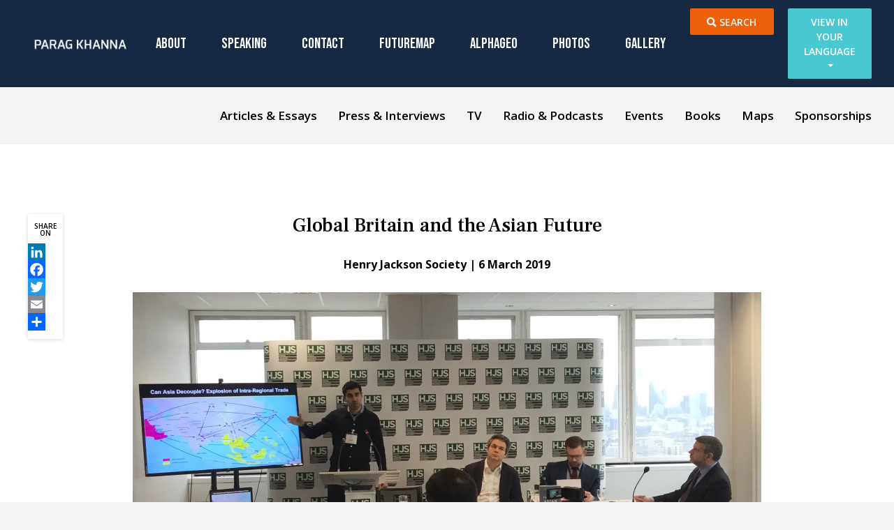

--- FILE ---
content_type: text/html; charset=UTF-8
request_url: https://www.paragkhanna.com/2019-3-6-global-britain-and-the-asian-future/
body_size: 14804
content:
<!doctype html>
<html lang="en-US" prefix="og: http://ogp.me/ns# fb: http://ogp.me/ns/fb#">
<head>
	<!-- Google Tag Manager -->
	<script>(function(w,d,s,l,i){w[l]=w[l]||[];w[l].push({'gtm.start':
	new Date().getTime(),event:'gtm.js'});var f=d.getElementsByTagName(s)[0],
	j=d.createElement(s),dl=l!='dataLayer'?'&l='+l:'';j.async=true;j.src=
	'https://www.googletagmanager.com/gtm.js?id='+i+dl;f.parentNode.insertBefore(j,f);
	})(window,document,'script','dataLayer','GTM-5SD6VZB');</script>
	<!-- End Google Tag Manager -->
	<meta charset="UTF-8">
	<meta name="viewport" content="width=device-width, initial-scale=1">
	<meta name="google-site-verification" content="rxiNV__MMikBoPjYrPEDzAcy4zeHRQUJnq_v2EzzRAI" />
	<link rel="profile" href="https://gmpg.org/xfn/11">

	<meta name='robots' content='index, follow, max-image-preview:large, max-snippet:-1, max-video-preview:-1' />

	<!-- This site is optimized with the Yoast SEO Premium plugin v26.6 (Yoast SEO v26.8) - https://yoast.com/product/yoast-seo-premium-wordpress/ -->
	<title>Global Britain and the Asian Future - Parag Khanna</title>
	<link rel="canonical" href="https://www.paragkhanna.com/2019-3-6-global-britain-and-the-asian-future/" />
	<meta name="twitter:label1" content="Written by" />
	<meta name="twitter:data1" content="Parag Khanna" />
	<script type="application/ld+json" class="yoast-schema-graph">{"@context":"https://schema.org","@graph":[{"@type":"Article","@id":"https://www.paragkhanna.com/2019-3-6-global-britain-and-the-asian-future/#article","isPartOf":{"@id":"https://www.paragkhanna.com/2019-3-6-global-britain-and-the-asian-future/"},"author":{"name":"Parag Khanna","@id":"https://www.paragkhanna.com/#/schema/person/3d01301ed082d324ffcc20dfd1816079"},"headline":"Global Britain and the Asian Future","datePublished":"2019-03-06T15:10:15+00:00","dateModified":"2020-06-02T19:31:15+00:00","mainEntityOfPage":{"@id":"https://www.paragkhanna.com/2019-3-6-global-britain-and-the-asian-future/"},"wordCount":53,"publisher":{"@id":"https://www.paragkhanna.com/#/schema/person/3d01301ed082d324ffcc20dfd1816079"},"image":{"@id":"https://www.paragkhanna.com/2019-3-6-global-britain-and-the-asian-future/#primaryimage"},"thumbnailUrl":"https://www.paragkhanna.com/wp-content/uploads/2019/03/Screenshot2019-03-06at10.57.26PM-1.png","articleSection":["Event Videos"],"inLanguage":"en-US"},{"@type":"WebPage","@id":"https://www.paragkhanna.com/2019-3-6-global-britain-and-the-asian-future/","url":"https://www.paragkhanna.com/2019-3-6-global-britain-and-the-asian-future/","name":"Global Britain and the Asian Future - Parag Khanna","isPartOf":{"@id":"https://www.paragkhanna.com/#website"},"primaryImageOfPage":{"@id":"https://www.paragkhanna.com/2019-3-6-global-britain-and-the-asian-future/#primaryimage"},"image":{"@id":"https://www.paragkhanna.com/2019-3-6-global-britain-and-the-asian-future/#primaryimage"},"thumbnailUrl":"https://www.paragkhanna.com/wp-content/uploads/2019/03/Screenshot2019-03-06at10.57.26PM-1.png","datePublished":"2019-03-06T15:10:15+00:00","dateModified":"2020-06-02T19:31:15+00:00","breadcrumb":{"@id":"https://www.paragkhanna.com/2019-3-6-global-britain-and-the-asian-future/#breadcrumb"},"inLanguage":"en-US","potentialAction":[{"@type":"ReadAction","target":["https://www.paragkhanna.com/2019-3-6-global-britain-and-the-asian-future/"]}]},{"@type":"ImageObject","inLanguage":"en-US","@id":"https://www.paragkhanna.com/2019-3-6-global-britain-and-the-asian-future/#primaryimage","url":"https://www.paragkhanna.com/wp-content/uploads/2019/03/Screenshot2019-03-06at10.57.26PM-1.png","contentUrl":"https://www.paragkhanna.com/wp-content/uploads/2019/03/Screenshot2019-03-06at10.57.26PM-1.png","width":1738,"height":1106,"caption":"exc-5c7fe23eec212dff89fb75af"},{"@type":"BreadcrumbList","@id":"https://www.paragkhanna.com/2019-3-6-global-britain-and-the-asian-future/#breadcrumb","itemListElement":[{"@type":"ListItem","position":1,"name":"Home","item":"https://www.paragkhanna.com/"},{"@type":"ListItem","position":2,"name":"Global Britain and the Asian Future"}]},{"@type":"WebSite","@id":"https://www.paragkhanna.com/#website","url":"https://www.paragkhanna.com/","name":"Parag Khanna","description":"Managing Partner of FutureMap","publisher":{"@id":"https://www.paragkhanna.com/#/schema/person/3d01301ed082d324ffcc20dfd1816079"},"potentialAction":[{"@type":"SearchAction","target":{"@type":"EntryPoint","urlTemplate":"https://www.paragkhanna.com/?s={search_term_string}"},"query-input":{"@type":"PropertyValueSpecification","valueRequired":true,"valueName":"search_term_string"}}],"inLanguage":"en-US"},{"@type":["Person","Organization"],"@id":"https://www.paragkhanna.com/#/schema/person/3d01301ed082d324ffcc20dfd1816079","name":"Parag Khanna","image":{"@type":"ImageObject","inLanguage":"en-US","@id":"https://www.paragkhanna.com/#/schema/person/image/","url":"https://secure.gravatar.com/avatar/6c03779d49c6332a2080afd19b6d02b6d2615a0da21856119663a44eeacbced9?s=96&d=mm&r=g","contentUrl":"https://secure.gravatar.com/avatar/6c03779d49c6332a2080afd19b6d02b6d2615a0da21856119663a44eeacbced9?s=96&d=mm&r=g","caption":"Parag Khanna"},"logo":{"@id":"https://www.paragkhanna.com/#/schema/person/image/"},"url":"https://www.paragkhanna.com/author/paragkhannagmail-com/"}]}</script>
	<!-- / Yoast SEO Premium plugin. -->


<link rel='dns-prefetch' href='//static.addtoany.com' />
<link rel='dns-prefetch' href='//cdnjs.cloudflare.com' />
<link rel='dns-prefetch' href='//stackpath.bootstrapcdn.com' />
<link rel='dns-prefetch' href='//fonts.googleapis.com' />
<link rel="alternate" type="application/rss+xml" title="Parag Khanna &raquo; Feed" href="https://www.paragkhanna.com/feed/" />
<link rel="alternate" type="application/rss+xml" title="Parag Khanna &raquo; Comments Feed" href="https://www.paragkhanna.com/comments/feed/" />
<link rel="alternate" type="application/rss+xml" title="Parag Khanna &raquo; Global Britain and the Asian Future Comments Feed" href="https://www.paragkhanna.com/2019-3-6-global-britain-and-the-asian-future/feed/" />
<link rel="alternate" title="oEmbed (JSON)" type="application/json+oembed" href="https://www.paragkhanna.com/wp-json/oembed/1.0/embed?url=https%3A%2F%2Fwww.paragkhanna.com%2F2019-3-6-global-britain-and-the-asian-future%2F" />
<link rel="alternate" title="oEmbed (XML)" type="text/xml+oembed" href="https://www.paragkhanna.com/wp-json/oembed/1.0/embed?url=https%3A%2F%2Fwww.paragkhanna.com%2F2019-3-6-global-britain-and-the-asian-future%2F&#038;format=xml" />
<style id='wp-img-auto-sizes-contain-inline-css' type='text/css'>
img:is([sizes=auto i],[sizes^="auto," i]){contain-intrinsic-size:3000px 1500px}
/*# sourceURL=wp-img-auto-sizes-contain-inline-css */
</style>
<style id='wp-emoji-styles-inline-css' type='text/css'>

	img.wp-smiley, img.emoji {
		display: inline !important;
		border: none !important;
		box-shadow: none !important;
		height: 1em !important;
		width: 1em !important;
		margin: 0 0.07em !important;
		vertical-align: -0.1em !important;
		background: none !important;
		padding: 0 !important;
	}
/*# sourceURL=wp-emoji-styles-inline-css */
</style>
<style id='wp-block-library-inline-css' type='text/css'>
:root{--wp-block-synced-color:#7a00df;--wp-block-synced-color--rgb:122,0,223;--wp-bound-block-color:var(--wp-block-synced-color);--wp-editor-canvas-background:#ddd;--wp-admin-theme-color:#007cba;--wp-admin-theme-color--rgb:0,124,186;--wp-admin-theme-color-darker-10:#006ba1;--wp-admin-theme-color-darker-10--rgb:0,107,160.5;--wp-admin-theme-color-darker-20:#005a87;--wp-admin-theme-color-darker-20--rgb:0,90,135;--wp-admin-border-width-focus:2px}@media (min-resolution:192dpi){:root{--wp-admin-border-width-focus:1.5px}}.wp-element-button{cursor:pointer}:root .has-very-light-gray-background-color{background-color:#eee}:root .has-very-dark-gray-background-color{background-color:#313131}:root .has-very-light-gray-color{color:#eee}:root .has-very-dark-gray-color{color:#313131}:root .has-vivid-green-cyan-to-vivid-cyan-blue-gradient-background{background:linear-gradient(135deg,#00d084,#0693e3)}:root .has-purple-crush-gradient-background{background:linear-gradient(135deg,#34e2e4,#4721fb 50%,#ab1dfe)}:root .has-hazy-dawn-gradient-background{background:linear-gradient(135deg,#faaca8,#dad0ec)}:root .has-subdued-olive-gradient-background{background:linear-gradient(135deg,#fafae1,#67a671)}:root .has-atomic-cream-gradient-background{background:linear-gradient(135deg,#fdd79a,#004a59)}:root .has-nightshade-gradient-background{background:linear-gradient(135deg,#330968,#31cdcf)}:root .has-midnight-gradient-background{background:linear-gradient(135deg,#020381,#2874fc)}:root{--wp--preset--font-size--normal:16px;--wp--preset--font-size--huge:42px}.has-regular-font-size{font-size:1em}.has-larger-font-size{font-size:2.625em}.has-normal-font-size{font-size:var(--wp--preset--font-size--normal)}.has-huge-font-size{font-size:var(--wp--preset--font-size--huge)}.has-text-align-center{text-align:center}.has-text-align-left{text-align:left}.has-text-align-right{text-align:right}.has-fit-text{white-space:nowrap!important}#end-resizable-editor-section{display:none}.aligncenter{clear:both}.items-justified-left{justify-content:flex-start}.items-justified-center{justify-content:center}.items-justified-right{justify-content:flex-end}.items-justified-space-between{justify-content:space-between}.screen-reader-text{border:0;clip-path:inset(50%);height:1px;margin:-1px;overflow:hidden;padding:0;position:absolute;width:1px;word-wrap:normal!important}.screen-reader-text:focus{background-color:#ddd;clip-path:none;color:#444;display:block;font-size:1em;height:auto;left:5px;line-height:normal;padding:15px 23px 14px;text-decoration:none;top:5px;width:auto;z-index:100000}html :where(.has-border-color){border-style:solid}html :where([style*=border-top-color]){border-top-style:solid}html :where([style*=border-right-color]){border-right-style:solid}html :where([style*=border-bottom-color]){border-bottom-style:solid}html :where([style*=border-left-color]){border-left-style:solid}html :where([style*=border-width]){border-style:solid}html :where([style*=border-top-width]){border-top-style:solid}html :where([style*=border-right-width]){border-right-style:solid}html :where([style*=border-bottom-width]){border-bottom-style:solid}html :where([style*=border-left-width]){border-left-style:solid}html :where(img[class*=wp-image-]){height:auto;max-width:100%}:where(figure){margin:0 0 1em}html :where(.is-position-sticky){--wp-admin--admin-bar--position-offset:var(--wp-admin--admin-bar--height,0px)}@media screen and (max-width:600px){html :where(.is-position-sticky){--wp-admin--admin-bar--position-offset:0px}}

/*# sourceURL=wp-block-library-inline-css */
</style><style id='global-styles-inline-css' type='text/css'>
:root{--wp--preset--aspect-ratio--square: 1;--wp--preset--aspect-ratio--4-3: 4/3;--wp--preset--aspect-ratio--3-4: 3/4;--wp--preset--aspect-ratio--3-2: 3/2;--wp--preset--aspect-ratio--2-3: 2/3;--wp--preset--aspect-ratio--16-9: 16/9;--wp--preset--aspect-ratio--9-16: 9/16;--wp--preset--color--black: #000000;--wp--preset--color--cyan-bluish-gray: #abb8c3;--wp--preset--color--white: #ffffff;--wp--preset--color--pale-pink: #f78da7;--wp--preset--color--vivid-red: #cf2e2e;--wp--preset--color--luminous-vivid-orange: #ff6900;--wp--preset--color--luminous-vivid-amber: #fcb900;--wp--preset--color--light-green-cyan: #7bdcb5;--wp--preset--color--vivid-green-cyan: #00d084;--wp--preset--color--pale-cyan-blue: #8ed1fc;--wp--preset--color--vivid-cyan-blue: #0693e3;--wp--preset--color--vivid-purple: #9b51e0;--wp--preset--gradient--vivid-cyan-blue-to-vivid-purple: linear-gradient(135deg,rgb(6,147,227) 0%,rgb(155,81,224) 100%);--wp--preset--gradient--light-green-cyan-to-vivid-green-cyan: linear-gradient(135deg,rgb(122,220,180) 0%,rgb(0,208,130) 100%);--wp--preset--gradient--luminous-vivid-amber-to-luminous-vivid-orange: linear-gradient(135deg,rgb(252,185,0) 0%,rgb(255,105,0) 100%);--wp--preset--gradient--luminous-vivid-orange-to-vivid-red: linear-gradient(135deg,rgb(255,105,0) 0%,rgb(207,46,46) 100%);--wp--preset--gradient--very-light-gray-to-cyan-bluish-gray: linear-gradient(135deg,rgb(238,238,238) 0%,rgb(169,184,195) 100%);--wp--preset--gradient--cool-to-warm-spectrum: linear-gradient(135deg,rgb(74,234,220) 0%,rgb(151,120,209) 20%,rgb(207,42,186) 40%,rgb(238,44,130) 60%,rgb(251,105,98) 80%,rgb(254,248,76) 100%);--wp--preset--gradient--blush-light-purple: linear-gradient(135deg,rgb(255,206,236) 0%,rgb(152,150,240) 100%);--wp--preset--gradient--blush-bordeaux: linear-gradient(135deg,rgb(254,205,165) 0%,rgb(254,45,45) 50%,rgb(107,0,62) 100%);--wp--preset--gradient--luminous-dusk: linear-gradient(135deg,rgb(255,203,112) 0%,rgb(199,81,192) 50%,rgb(65,88,208) 100%);--wp--preset--gradient--pale-ocean: linear-gradient(135deg,rgb(255,245,203) 0%,rgb(182,227,212) 50%,rgb(51,167,181) 100%);--wp--preset--gradient--electric-grass: linear-gradient(135deg,rgb(202,248,128) 0%,rgb(113,206,126) 100%);--wp--preset--gradient--midnight: linear-gradient(135deg,rgb(2,3,129) 0%,rgb(40,116,252) 100%);--wp--preset--font-size--small: 13px;--wp--preset--font-size--medium: 20px;--wp--preset--font-size--large: 36px;--wp--preset--font-size--x-large: 42px;--wp--preset--spacing--20: 0.44rem;--wp--preset--spacing--30: 0.67rem;--wp--preset--spacing--40: 1rem;--wp--preset--spacing--50: 1.5rem;--wp--preset--spacing--60: 2.25rem;--wp--preset--spacing--70: 3.38rem;--wp--preset--spacing--80: 5.06rem;--wp--preset--shadow--natural: 6px 6px 9px rgba(0, 0, 0, 0.2);--wp--preset--shadow--deep: 12px 12px 50px rgba(0, 0, 0, 0.4);--wp--preset--shadow--sharp: 6px 6px 0px rgba(0, 0, 0, 0.2);--wp--preset--shadow--outlined: 6px 6px 0px -3px rgb(255, 255, 255), 6px 6px rgb(0, 0, 0);--wp--preset--shadow--crisp: 6px 6px 0px rgb(0, 0, 0);}:where(.is-layout-flex){gap: 0.5em;}:where(.is-layout-grid){gap: 0.5em;}body .is-layout-flex{display: flex;}.is-layout-flex{flex-wrap: wrap;align-items: center;}.is-layout-flex > :is(*, div){margin: 0;}body .is-layout-grid{display: grid;}.is-layout-grid > :is(*, div){margin: 0;}:where(.wp-block-columns.is-layout-flex){gap: 2em;}:where(.wp-block-columns.is-layout-grid){gap: 2em;}:where(.wp-block-post-template.is-layout-flex){gap: 1.25em;}:where(.wp-block-post-template.is-layout-grid){gap: 1.25em;}.has-black-color{color: var(--wp--preset--color--black) !important;}.has-cyan-bluish-gray-color{color: var(--wp--preset--color--cyan-bluish-gray) !important;}.has-white-color{color: var(--wp--preset--color--white) !important;}.has-pale-pink-color{color: var(--wp--preset--color--pale-pink) !important;}.has-vivid-red-color{color: var(--wp--preset--color--vivid-red) !important;}.has-luminous-vivid-orange-color{color: var(--wp--preset--color--luminous-vivid-orange) !important;}.has-luminous-vivid-amber-color{color: var(--wp--preset--color--luminous-vivid-amber) !important;}.has-light-green-cyan-color{color: var(--wp--preset--color--light-green-cyan) !important;}.has-vivid-green-cyan-color{color: var(--wp--preset--color--vivid-green-cyan) !important;}.has-pale-cyan-blue-color{color: var(--wp--preset--color--pale-cyan-blue) !important;}.has-vivid-cyan-blue-color{color: var(--wp--preset--color--vivid-cyan-blue) !important;}.has-vivid-purple-color{color: var(--wp--preset--color--vivid-purple) !important;}.has-black-background-color{background-color: var(--wp--preset--color--black) !important;}.has-cyan-bluish-gray-background-color{background-color: var(--wp--preset--color--cyan-bluish-gray) !important;}.has-white-background-color{background-color: var(--wp--preset--color--white) !important;}.has-pale-pink-background-color{background-color: var(--wp--preset--color--pale-pink) !important;}.has-vivid-red-background-color{background-color: var(--wp--preset--color--vivid-red) !important;}.has-luminous-vivid-orange-background-color{background-color: var(--wp--preset--color--luminous-vivid-orange) !important;}.has-luminous-vivid-amber-background-color{background-color: var(--wp--preset--color--luminous-vivid-amber) !important;}.has-light-green-cyan-background-color{background-color: var(--wp--preset--color--light-green-cyan) !important;}.has-vivid-green-cyan-background-color{background-color: var(--wp--preset--color--vivid-green-cyan) !important;}.has-pale-cyan-blue-background-color{background-color: var(--wp--preset--color--pale-cyan-blue) !important;}.has-vivid-cyan-blue-background-color{background-color: var(--wp--preset--color--vivid-cyan-blue) !important;}.has-vivid-purple-background-color{background-color: var(--wp--preset--color--vivid-purple) !important;}.has-black-border-color{border-color: var(--wp--preset--color--black) !important;}.has-cyan-bluish-gray-border-color{border-color: var(--wp--preset--color--cyan-bluish-gray) !important;}.has-white-border-color{border-color: var(--wp--preset--color--white) !important;}.has-pale-pink-border-color{border-color: var(--wp--preset--color--pale-pink) !important;}.has-vivid-red-border-color{border-color: var(--wp--preset--color--vivid-red) !important;}.has-luminous-vivid-orange-border-color{border-color: var(--wp--preset--color--luminous-vivid-orange) !important;}.has-luminous-vivid-amber-border-color{border-color: var(--wp--preset--color--luminous-vivid-amber) !important;}.has-light-green-cyan-border-color{border-color: var(--wp--preset--color--light-green-cyan) !important;}.has-vivid-green-cyan-border-color{border-color: var(--wp--preset--color--vivid-green-cyan) !important;}.has-pale-cyan-blue-border-color{border-color: var(--wp--preset--color--pale-cyan-blue) !important;}.has-vivid-cyan-blue-border-color{border-color: var(--wp--preset--color--vivid-cyan-blue) !important;}.has-vivid-purple-border-color{border-color: var(--wp--preset--color--vivid-purple) !important;}.has-vivid-cyan-blue-to-vivid-purple-gradient-background{background: var(--wp--preset--gradient--vivid-cyan-blue-to-vivid-purple) !important;}.has-light-green-cyan-to-vivid-green-cyan-gradient-background{background: var(--wp--preset--gradient--light-green-cyan-to-vivid-green-cyan) !important;}.has-luminous-vivid-amber-to-luminous-vivid-orange-gradient-background{background: var(--wp--preset--gradient--luminous-vivid-amber-to-luminous-vivid-orange) !important;}.has-luminous-vivid-orange-to-vivid-red-gradient-background{background: var(--wp--preset--gradient--luminous-vivid-orange-to-vivid-red) !important;}.has-very-light-gray-to-cyan-bluish-gray-gradient-background{background: var(--wp--preset--gradient--very-light-gray-to-cyan-bluish-gray) !important;}.has-cool-to-warm-spectrum-gradient-background{background: var(--wp--preset--gradient--cool-to-warm-spectrum) !important;}.has-blush-light-purple-gradient-background{background: var(--wp--preset--gradient--blush-light-purple) !important;}.has-blush-bordeaux-gradient-background{background: var(--wp--preset--gradient--blush-bordeaux) !important;}.has-luminous-dusk-gradient-background{background: var(--wp--preset--gradient--luminous-dusk) !important;}.has-pale-ocean-gradient-background{background: var(--wp--preset--gradient--pale-ocean) !important;}.has-electric-grass-gradient-background{background: var(--wp--preset--gradient--electric-grass) !important;}.has-midnight-gradient-background{background: var(--wp--preset--gradient--midnight) !important;}.has-small-font-size{font-size: var(--wp--preset--font-size--small) !important;}.has-medium-font-size{font-size: var(--wp--preset--font-size--medium) !important;}.has-large-font-size{font-size: var(--wp--preset--font-size--large) !important;}.has-x-large-font-size{font-size: var(--wp--preset--font-size--x-large) !important;}
/*# sourceURL=global-styles-inline-css */
</style>

<style id='classic-theme-styles-inline-css' type='text/css'>
/*! This file is auto-generated */
.wp-block-button__link{color:#fff;background-color:#32373c;border-radius:9999px;box-shadow:none;text-decoration:none;padding:calc(.667em + 2px) calc(1.333em + 2px);font-size:1.125em}.wp-block-file__button{background:#32373c;color:#fff;text-decoration:none}
/*# sourceURL=/wp-includes/css/classic-themes.min.css */
</style>
<link rel='stylesheet' id='url-shortify-css' href='https://www.paragkhanna.com/wp-content/plugins/url-shortify/lite/dist/styles/url-shortify.css?ver=1.12.1' type='text/css' media='all' />
<link rel='stylesheet' id='parag-khanna-style-css' href='https://www.paragkhanna.com/wp-content/themes/parag-khanna/style.css?ver=1.0.0' type='text/css' media='1' />
<link rel='stylesheet' id='parag-khanna-font-awesome-css' href='https://cdnjs.cloudflare.com/ajax/libs/font-awesome/5.9.0/css/all.min.css?ver=fa1591c1b1d515f6f60a0eaac8e02d0d' type='text/css' media='all' />
<link rel='stylesheet' id='parag-khanna-bootstrap-css' href='https://stackpath.bootstrapcdn.com/bootstrap/4.3.1/css/bootstrap.min.css?ver=fa1591c1b1d515f6f60a0eaac8e02d0d' type='text/css' media='all' />
<link rel='stylesheet' id='parag-khanna-slick-css' href='https://www.paragkhanna.com/wp-content/themes/parag-khanna//assets/css/slick-slider.css?ver=fa1591c1b1d515f6f60a0eaac8e02d0d' type='text/css' media='all' />
<link rel='stylesheet' id='parag-khanna-fancybox-css' href='https://cdnjs.cloudflare.com/ajax/libs/fancybox/3.5.7/jquery.fancybox.min.css?ver=fa1591c1b1d515f6f60a0eaac8e02d0d' type='text/css' media='all' />
<link rel='stylesheet' id='parag-khanna-custom-style-css' href='https://www.paragkhanna.com/wp-content/themes/parag-khanna/assets/css/custom.css?ver=fa1591c1b1d515f6f60a0eaac8e02d0d' type='text/css' media='all' />
<link rel='stylesheet' id='parag-khanna-custom-style-all-css' href='https://fonts.googleapis.com/css?family=Bebas+Neue%7CFrank+Ruhl+Libre%3A400%2C500%2C700%7COpen+Sans%3A400%2C600%2C700&#038;display=swap&#038;ver=fa1591c1b1d515f6f60a0eaac8e02d0d' type='text/css' media='all' />
<link rel='stylesheet' id='addtoany-css' href='https://www.paragkhanna.com/wp-content/plugins/add-to-any/addtoany.min.css?ver=1.16' type='text/css' media='all' />
<script type="text/javascript" id="addtoany-core-js-before">
/* <![CDATA[ */
window.a2a_config=window.a2a_config||{};a2a_config.callbacks=[];a2a_config.overlays=[];a2a_config.templates={};

//# sourceURL=addtoany-core-js-before
/* ]]> */
</script>
<script type="text/javascript" defer src="https://static.addtoany.com/menu/page.js" id="addtoany-core-js"></script>
<script type="text/javascript" src="https://www.paragkhanna.com/wp-includes/js/jquery/jquery.min.js?ver=3.7.1" id="jquery-core-js"></script>
<script type="text/javascript" src="https://www.paragkhanna.com/wp-includes/js/jquery/jquery-migrate.min.js?ver=3.4.1" id="jquery-migrate-js"></script>
<script type="text/javascript" defer src="https://www.paragkhanna.com/wp-content/plugins/add-to-any/addtoany.min.js?ver=1.1" id="addtoany-jquery-js"></script>
<script type="text/javascript" id="url-shortify-js-extra">
/* <![CDATA[ */
var usParams = {"ajaxurl":"https://www.paragkhanna.com/wp-admin/admin-ajax.php"};
//# sourceURL=url-shortify-js-extra
/* ]]> */
</script>
<script type="text/javascript" src="https://www.paragkhanna.com/wp-content/plugins/url-shortify/lite/dist/scripts/url-shortify.js?ver=1.12.1" id="url-shortify-js"></script>
<script type="text/javascript" src="https://www.paragkhanna.com/wp-content/themes/parag-khanna/assets/vendors/fancybox/js/jquery.fancybox.min.js" id="parag-khanna-fancybox-js"></script>
<link rel="https://api.w.org/" href="https://www.paragkhanna.com/wp-json/" /><link rel="alternate" title="JSON" type="application/json" href="https://www.paragkhanna.com/wp-json/wp/v2/posts/2800" /><link rel="EditURI" type="application/rsd+xml" title="RSD" href="https://www.paragkhanna.com/xmlrpc.php?rsd" />
<link rel='shortlink' href='https://www.paragkhanna.com/?p=2800' />
			<!-- DO NOT COPY THIS SNIPPET! Start of Page Analytics Tracking for HubSpot WordPress plugin v11.3.37-->
			<script class="hsq-set-content-id" data-content-id="blog-post">
				var _hsq = _hsq || [];
				_hsq.push(["setContentType", "blog-post"]);
			</script>
			<!-- DO NOT COPY THIS SNIPPET! End of Page Analytics Tracking for HubSpot WordPress plugin -->
			<link rel="pingback" href="https://www.paragkhanna.com/xmlrpc.php"><link rel="icon" href="https://www.paragkhanna.com/wp-content/uploads/2020/04/favicon.jpeg" sizes="32x32" />
<link rel="icon" href="https://www.paragkhanna.com/wp-content/uploads/2020/04/favicon.jpeg" sizes="192x192" />
<link rel="apple-touch-icon" href="https://www.paragkhanna.com/wp-content/uploads/2020/04/favicon.jpeg" />
<meta name="msapplication-TileImage" content="https://www.paragkhanna.com/wp-content/uploads/2020/04/favicon.jpeg" />
<style>.shorten_url { 
	   padding: 10px 10px 10px 10px ; 
	   border: 1px solid #AAAAAA ; 
	   background-color: #EEEEEE ;
}</style>		<style type="text/css" id="wp-custom-css">
			.home .banner .banner-caption {
    max-width: 370px;
    text-align: center;
}

.banner .banner-caption .btn-sm {
    padding: 8px;
    min-width: 150px;
    font-size: 14px;
}
.banner .banner-caption .btn-lg {
	/*padding: 15px 30px;
	min-width: 200px;*/
    padding: 25px 30px;
    min-width: 300px;
	font-size: 16px;
}
.banner .banner-caption .btn-bold-text {
	font-weight: 800;
}

.future-asian .inner-row .left-image .image {
    /*margin-top: 30px;*/
}

.future-asian .inner-row .image {
    background: #fff;
    height: 70px;
    padding: 10px;
    margin: 15px 0;
    display: flex;
    align-items: center;
    max-width: 150px;
    margin-left: auto;
    margin-right: auto;
    border-radius: 14px;
}
body:not(.home) .offset__block--65 {
    margin-top: 0;
}

.section.speaking {
    padding-bottom: 30px;
}

.section.section__contactform {
    padding-bottom: 40px;
}

.page-id-13 .section__testimonials {
    /*margin-top: 0;*/
}
.dark-blue-bg+.dark-blue-bg {
    padding-top: 0;
    margin-top:0
}

.section__single__article p img.alignright {
    float: right;
	margin-left: 20px;
}
/** book pre-order css**/
.book-pre-order .content-center {
    max-width: 560px;
    margin: 0 auto;
}

.future-asian .inner-row {
    justify-content: center;
}
.book-pre-order .content-center h3 {
    color: #ec610a;
	font-size: 3.125rem;

}

.section.dark-blue-bg.section__author.section__author__language.first-section {
    padding-bottom: 70px;
}

.section__author__language .content__block {
display: flex;
flex-direction: column;
justify-content: center;
}

.page-template-langauge .first-section + .dark-blue-bg {
    margin-top: 0;
}

.page-template-map .posted-on {
  display: block;
  overflow: hidden;
}
.single-post .wp-block-gallery {
    display: flex;
    flex-wrap: wrap;
    margin: 0 -7px;
}
.single-post .wp-block-gallery .wp-block-image {
    padding: 7px;
}
.bio-heading-holder{
	display: flex;
	justify-content: space-between;
	align-items: center;
	margin-bottom: 30px;
}
.bio-heading-holder select{
	text-transform: uppercase;
}
.bio-heading-holder h1{
	margin-bottom: 0 !important;
}
#bio-language-menu li a {
    background: #49C8D1;
    min-width: 120px;
    padding: 7.5px 20px !important;
    width: 100%;
    text-align: center;
    -webkit-border-radius: 0;
    -moz-border-radius: 0;
    -ms-border-radius: 0;
    border-radius: 0;
}
.navbar__top ul li.language #bio-language-menu li:not(:last-child) {
    border-bottom: 1px solid rgba(73, 200, 209, 0.8);
}
#bio-language-menu li:not(:last-child) {
    border-bottom: 1px solid rgba(73, 200, 209, 0.8);
}
#bio-language-menu li a {
    background: #49C8D1;
    min-width: 120px;
    padding: 7.5px 20px !important;
}		</style>
		
    <!-- START - Open Graph and Twitter Card Tags 3.3.9 -->
     <!-- Facebook Open Graph -->
      <meta property="og:locale" content="en_US"/>
      <meta property="og:site_name" content="Parag Khanna"/>
      <meta property="og:title" content="Global Britain and the Asian Future - Parag Khanna"/>
      <meta property="og:url" content="https://www.paragkhanna.com/2019-3-6-global-britain-and-the-asian-future/"/>
      <meta property="og:type" content="article"/>
      <meta property="og:description" content="Henry Jackson Society | 6 March 2019Dr. Parag Khanna presented The Future is Asian at the Henry Jackson Society in an event co-hosted by the European Council on Foreign Relations. He was joined by ECFR founder Mark Leonard and HJS co-founder James Rogers in a discussion moderated by HJS executive di"/>
      <meta property="og:image" content="https://www.paragkhanna.com/wp-content/uploads/2019/03/Screenshot2019-03-06at10.57.26PM-1.png"/>
      <meta property="og:image:url" content="https://www.paragkhanna.com/wp-content/uploads/2019/03/Screenshot2019-03-06at10.57.26PM-1.png"/>
      <meta property="og:image:secure_url" content="https://www.paragkhanna.com/wp-content/uploads/2019/03/Screenshot2019-03-06at10.57.26PM-1.png"/>
      <meta property="article:published_time" content="2019-03-06T15:10:15+00:00"/>
      <meta property="article:modified_time" content="2020-06-02T19:31:15+00:00" />
      <meta property="og:updated_time" content="2020-06-02T19:31:15+00:00" />
      <meta property="article:section" content="Event Videos"/>
      <meta property="article:publisher" content="http://www.facebook.com/DrParagKhanna"/>
     <!-- Google+ / Schema.org -->
     <!-- Twitter Cards -->
      <meta name="twitter:title" content="Global Britain and the Asian Future - Parag Khanna"/>
      <meta name="twitter:url" content="https://www.paragkhanna.com/2019-3-6-global-britain-and-the-asian-future/"/>
      <meta name="twitter:description" content="Henry Jackson Society | 6 March 2019Dr. Parag Khanna presented The Future is Asian at the Henry Jackson Society in an event co-hosted by the European Council on Foreign Relations. He was joined by ECFR founder Mark Leonard and HJS co-founder James Rogers in a discussion moderated by HJS executive di"/>
      <meta name="twitter:image" content="https://www.paragkhanna.com/wp-content/uploads/2019/03/Screenshot2019-03-06at10.57.26PM-1.png"/>
      <meta name="twitter:card" content="summary"/>
      <meta name="twitter:site" content="@paragkhanna"/>
     <!-- SEO -->
     <!-- Misc. tags -->
     <!-- is_singular | yoast_seo -->
    <!-- END - Open Graph and Twitter Card Tags 3.3.9 -->
        
    	<!-- Global site tag (gtag.js) - Google Analytics -->
	<script async src="https://www.googletagmanager.com/gtag/js?id=UA-172748260-1"></script>
	<script>
	window.dataLayer = window.dataLayer || [];
	function gtag(){dataLayer.push(arguments);}
	gtag('js', new Date());

	gtag('config', 'UA-172748260-1');
	</script>
	
</head>

<body class="wp-singular post-template-default single single-post postid-2800 single-format-standard wp-theme-parag-khanna">
	<!-- Google Tag Manager (noscript) -->
	<noscript><iframe src="https://www.googletagmanager.com/ns.html?id=GTM-5SD6VZB"
	height="0" width="0" style="display:none;visibility:hidden"></iframe></noscript>
	<!-- End Google Tag Manager (noscript) -->
<header class="header ">
	<!-- nav starts -->
	<nav class="navbar navbar-expand-lg navbar-light bg-light navbar__top">
		<div class="container">
			<button class="navbar-toggler">
				<span class="navbar-toggle-icon"></span>
				<span class="navbar-toggle-icon"></span>
				<span class="navbar-toggle-icon"></span>
				<span class="navbar-toggle-icon"></span>
			</button>

			<a class="navbar-brand" href="https://www.paragkhanna.com">
				<img src=https://www.paragkhanna.com/wp-content/uploads/2020/07/logo.svg alt="logo">			</a>

			<div class="search search-xs"><a href="https://www.paragkhanna.com/post-filter" class="btn btn--red"> <i class="fas fa-search"></i> </a>
                </div>


			<div class="collapse navbar-collapse">
				<ul id="zmainmenu" class="navbar-nav ml-auto"><li id="menu-item-822" class="menu-item menu-item-type-custom menu-item-object-custom menu-item-has-children menu-item-822"><a href="#">About</a>
<ul class="sub-menu">
	<li id="menu-item-279" class="menu-item menu-item-type-post_type menu-item-object-page menu-item-279"><a href="https://www.paragkhanna.com/short-bio/">Short Bio</a></li>
	<li id="menu-item-372" class="menu-item menu-item-type-post_type menu-item-object-page menu-item-372"><a href="https://www.paragkhanna.com/long-bio/">Long Bio</a></li>
	<li id="menu-item-18728" class="menu-item menu-item-type-post_type menu-item-object-page menu-item-18728"><a href="https://www.paragkhanna.com/cv/">CV</a></li>
</ul>
</li>
<li id="menu-item-18918" class="menu-item menu-item-type-post_type menu-item-object-page menu-item-18918"><a href="https://www.paragkhanna.com/speaking/">Speaking</a></li>
<li id="menu-item-37" class="menu-item menu-item-type-post_type menu-item-object-page menu-item-37"><a href="https://www.paragkhanna.com/contact/">Contact</a></li>
<li id="menu-item-823" class="menu-item menu-item-type-custom menu-item-object-custom menu-item-823"><a href="https://www.futuremap.io">Futuremap</a></li>
<li id="menu-item-17663" class="menu-item menu-item-type-custom menu-item-object-custom menu-item-17663"><a href="https://alphageo.ai/">AlphaGeo</a></li>
<li id="menu-item-39" class="menu-item menu-item-type-post_type menu-item-object-page menu-item-39"><a href="https://www.paragkhanna.com/photos/">Photos</a></li>
<li id="menu-item-14165" class="menu-item menu-item-type-post_type menu-item-object-page menu-item-14165"><a href="https://www.paragkhanna.com/gallery/">Gallery</a></li>
</ul>				 <ul class="search-language">
					<li class="search"><a href="https://www.paragkhanna.com/post-filter" class="btn btn--red"> <i class="fas fa-search"></i> search</a>
					</li>
					<li class="dropdown language">
						<a class="nav-link dropdown-toggle btn btn--green" href="#" id="navbarDropdown"
							role="button" data-toggle="dropdown" aria-haspopup="true" aria-expanded="false">
							view in your Language
						</a>
						<div class="dropdown-menu" aria-labelledby="navbarDropdown">
							<!-- <ul>
								<li><a class="dropdown-item" href="/parag-khanna/Chinese">Chinese</a></li>
								<li><a class="dropdown-item" href="/parag-khanna/Deutsch">Deutsch</a></li>
							</ul> -->
							<ul id="language-menu" class=""><li id="menu-item-3817" class="menu-item menu-item-type-post_type menu-item-object-page menu-item-3817"><a href="https://www.paragkhanna.com/chinese/">中文</a></li>
<li id="menu-item-3816" class="menu-item menu-item-type-post_type menu-item-object-page menu-item-3816"><a href="https://www.paragkhanna.com/deutsch/">DEUTSCH</a></li>
<li id="menu-item-3834" class="menu-item menu-item-type-post_type menu-item-object-page menu-item-3834"><a href="https://www.paragkhanna.com/spanish/">ESPAÑOL</a></li>
<li id="menu-item-3833" class="menu-item menu-item-type-post_type menu-item-object-page menu-item-3833"><a href="https://www.paragkhanna.com/portuguese/">PORTUGUESA</a></li>
<li id="menu-item-3832" class="menu-item menu-item-type-post_type menu-item-object-page menu-item-3832"><a href="https://www.paragkhanna.com/russian/">РУССКИЙ</a></li>
<li id="menu-item-3856" class="menu-item menu-item-type-post_type menu-item-object-page menu-item-3856"><a href="https://www.paragkhanna.com/arabic/">عربى</a></li>
<li id="menu-item-3855" class="menu-item menu-item-type-post_type menu-item-object-page menu-item-3855"><a href="https://www.paragkhanna.com/french/">FRANÇAIS</a></li>
<li id="menu-item-3854" class="menu-item menu-item-type-post_type menu-item-object-page menu-item-3854"><a href="https://www.paragkhanna.com/italian/">ITALIANA</a></li>
<li id="menu-item-3852" class="menu-item menu-item-type-post_type menu-item-object-page menu-item-3852"><a href="https://www.paragkhanna.com/japanese/">日本語</a></li>
<li id="menu-item-3890" class="menu-item menu-item-type-post_type menu-item-object-page menu-item-3890"><a href="https://www.paragkhanna.com/hindi/">हिन्दी</a></li>
<li id="menu-item-3906" class="menu-item menu-item-type-post_type menu-item-object-page menu-item-3906"><a href="https://www.paragkhanna.com/tamil/">தமிழ்</a></li>
<li id="menu-item-3889" class="menu-item menu-item-type-post_type menu-item-object-page menu-item-3889"><a href="https://www.paragkhanna.com/hebrew/">עברית</a></li>
<li id="menu-item-3905" class="menu-item menu-item-type-post_type menu-item-object-page menu-item-3905"><a href="https://www.paragkhanna.com/bahasa/">BAHASA</a></li>
<li id="menu-item-3815" class="menu-item menu-item-type-post_type menu-item-object-page menu-item-3815"><a href="https://www.paragkhanna.com/nepali/">नेपाली</a></li>
<li id="menu-item-3853" class="menu-item menu-item-type-post_type menu-item-object-page menu-item-3853"><a href="https://www.paragkhanna.com/finnish/">SUOMALAINEN</a></li>
<li id="menu-item-3884" class="menu-item menu-item-type-post_type menu-item-object-page menu-item-3884"><a href="https://www.paragkhanna.com/mongolian/">МОНГОЛ</a></li>
<li id="menu-item-3885" class="menu-item menu-item-type-post_type menu-item-object-page menu-item-3885"><a href="https://www.paragkhanna.com/korean/">한국어</a></li>
<li id="menu-item-3886" class="menu-item menu-item-type-post_type menu-item-object-page menu-item-3886"><a href="https://www.paragkhanna.com/turkish/">TÜRK</a></li>
<li id="menu-item-3887" class="menu-item menu-item-type-post_type menu-item-object-page menu-item-3887"><a href="https://www.paragkhanna.com/vietnamese/">TIẾNG VIỆT</a></li>
<li id="menu-item-3888" class="menu-item menu-item-type-post_type menu-item-object-page menu-item-3888"><a href="https://www.paragkhanna.com/polish/">POLSKIE</a></li>
<li id="menu-item-3898" class="menu-item menu-item-type-post_type menu-item-object-page menu-item-3898"><a href="https://www.paragkhanna.com/dutch/">NEDERLANDS</a></li>
<li id="menu-item-8926" class="menu-item menu-item-type-post_type menu-item-object-page menu-item-8926"><a href="https://www.paragkhanna.com/romanian/">Română</a></li>
<li id="menu-item-13874" class="menu-item menu-item-type-post_type menu-item-object-page menu-item-13874"><a href="https://www.paragkhanna.com/hungarian/">Magyar</a></li>
<li id="menu-item-16973" class="menu-item menu-item-type-post_type menu-item-object-page menu-item-16973"><a href="https://www.paragkhanna.com/greek/">Greek</a></li>
</ul>
						</div>
					</li>
				</ul>

			</div>
		</div>
	</nav>
	<!-- end top nav  -->
	<nav class="navbar navbar-expand-lg navbar-light bg-light navbar__bottom">
		<div class="container">
			<a class="navbar-brand" href="https://www.paragkhanna.com">
				<img src=https://www.paragkhanna.com/wp-content/uploads/2020/07/logo.svg alt="logo">			</a>

			<div class="collapse navbar-collapse">
				<ul id="mainmenu" class="navbar-nav ml-auto"><li id="menu-item-818" class="menu-item menu-item-type-post_type menu-item-object-page menu-item-818"><a href="https://www.paragkhanna.com/articles-essays/">Articles &#038; Essays</a></li>
<li id="menu-item-34" class="menu-item menu-item-type-post_type menu-item-object-page menu-item-34"><a href="https://www.paragkhanna.com/press-interviews/">Press &#038; Interviews</a></li>
<li id="menu-item-33" class="menu-item menu-item-type-post_type menu-item-object-page menu-item-33"><a href="https://www.paragkhanna.com/media-videos/">TV</a></li>
<li id="menu-item-32" class="menu-item menu-item-type-post_type menu-item-object-page menu-item-32"><a href="https://www.paragkhanna.com/radio-and-podcasts/">Radio &#038; Podcasts</a></li>
<li id="menu-item-373" class="menu-item menu-item-type-post_type menu-item-object-page menu-item-373"><a href="https://www.paragkhanna.com/events/">Events</a></li>
<li id="menu-item-30" class="menu-item menu-item-type-post_type menu-item-object-page menu-item-30"><a href="https://www.paragkhanna.com/books/">Books</a></li>
<li id="menu-item-29" class="menu-item menu-item-type-post_type menu-item-object-page menu-item-29"><a href="https://www.paragkhanna.com/maps-page/">Maps</a></li>
<li id="menu-item-17556" class="menu-item menu-item-type-post_type menu-item-object-page menu-item-17556"><a href="https://www.paragkhanna.com/sponsorship/">Sponsorships</a></li>
</ul>			</div>
		</div>
	</nav>
	<!-- end top nav  -->
	<div class="mobile-nav">
			<ul id="mobilemenu" class="top-nav"><li class="menu-item menu-item-type-custom menu-item-object-custom menu-item-has-children menu-item-822"><a href="#">About</a>
<ul class="sub-menu">
	<li class="menu-item menu-item-type-post_type menu-item-object-page menu-item-279"><a href="https://www.paragkhanna.com/short-bio/">Short Bio</a></li>
	<li class="menu-item menu-item-type-post_type menu-item-object-page menu-item-372"><a href="https://www.paragkhanna.com/long-bio/">Long Bio</a></li>
	<li class="menu-item menu-item-type-post_type menu-item-object-page menu-item-18728"><a href="https://www.paragkhanna.com/cv/">CV</a></li>
</ul>
</li>
<li class="menu-item menu-item-type-post_type menu-item-object-page menu-item-18918"><a href="https://www.paragkhanna.com/speaking/">Speaking</a></li>
<li class="menu-item menu-item-type-post_type menu-item-object-page menu-item-37"><a href="https://www.paragkhanna.com/contact/">Contact</a></li>
<li class="menu-item menu-item-type-custom menu-item-object-custom menu-item-823"><a href="https://www.futuremap.io">Futuremap</a></li>
<li class="menu-item menu-item-type-custom menu-item-object-custom menu-item-17663"><a href="https://alphageo.ai/">AlphaGeo</a></li>
<li class="menu-item menu-item-type-post_type menu-item-object-page menu-item-39"><a href="https://www.paragkhanna.com/photos/">Photos</a></li>
<li class="menu-item menu-item-type-post_type menu-item-object-page menu-item-14165"><a href="https://www.paragkhanna.com/gallery/">Gallery</a></li>
</ul>				 <ul id="mobilemenu" class="bottom-nav"><li class="menu-item menu-item-type-post_type menu-item-object-page menu-item-818"><a href="https://www.paragkhanna.com/articles-essays/">Articles &#038; Essays</a></li>
<li class="menu-item menu-item-type-post_type menu-item-object-page menu-item-34"><a href="https://www.paragkhanna.com/press-interviews/">Press &#038; Interviews</a></li>
<li class="menu-item menu-item-type-post_type menu-item-object-page menu-item-33"><a href="https://www.paragkhanna.com/media-videos/">TV</a></li>
<li class="menu-item menu-item-type-post_type menu-item-object-page menu-item-32"><a href="https://www.paragkhanna.com/radio-and-podcasts/">Radio &#038; Podcasts</a></li>
<li class="menu-item menu-item-type-post_type menu-item-object-page menu-item-373"><a href="https://www.paragkhanna.com/events/">Events</a></li>
<li class="menu-item menu-item-type-post_type menu-item-object-page menu-item-30"><a href="https://www.paragkhanna.com/books/">Books</a></li>
<li class="menu-item menu-item-type-post_type menu-item-object-page menu-item-29"><a href="https://www.paragkhanna.com/maps-page/">Maps</a></li>
<li class="menu-item menu-item-type-post_type menu-item-object-page menu-item-17556"><a href="https://www.paragkhanna.com/sponsorship/">Sponsorships</a></li>
</ul>        </div>
        <!-- end top nav  -->
</header>
<!-- end header  -->
<!-- search modal  -->
<div class="modal fade" id="searchModal" tabindex="-1" role="dialog" aria-labelledby="searchModalLabel" aria-hidden="true">
	<div class="modal-dialog" role="document">
		<div class="modal-content">
			<!-- <div class="modal-header">
				<button type="button" class="close" data-dismiss="modal" aria-label="Close">
					<span aria-hidden="true">&times;</span>
				</button>
			</div> -->
			<div class="modal-body">
			<form id="searchform" method="get" action="https://www.paragkhanna.com/">
				<input type="text" class="search-field" name="s" placeholder="Search" value="">
				<input type="submit" value="Search">
			</form>
			</div>

		</div>
	</div>
</div>
<div class="section section__single__article">
    <div class="container">
        <div class="inner-wrapper">
            
            <h3>Global Britain and the Asian Future</h3>                <h2> Henry Jackson Society | <span class="posted-on"><a href="" rel="bookmark"><time class="entry-date published" datetime="2019-03-06T15:10:15+00:00">6 March 2019</time></a></span> </h2>
                <!-- | By  -->                            <p><p><img decoding="async" src="https://www.paragkhanna.com/wp-content/uploads/2020/05/HenryJacksonSocietyParagKhanna.png" alt="" /></p>
<p style="white-space: pre-wrap;">
<p style="white-space: pre-wrap;">Dr. Parag Khanna presented <a href="https://www.amazon.com/Future-Asian-Parag-Khanna/dp/150119626X/ref=sr_1_1?ie=UTF8&amp;qid=1544435275&amp;sr=8-1&amp;keywords=the+future+is+asian" target="_blank" rel="noopener noreferrer"><em>The Future is Asian</em></a> at the Henry Jackson Society in an event co-hosted by the European Council on Foreign Relations. He was joined by ECFR founder Mark Leonard and HJS co-founder James Rogers in a discussion moderated by HJS executive director Alan Mendoza.</p>
</p>
            
            
            <div class="share-wrapper">
                <div class="share-on">
                    <p>Share <br/> On </p>
                    <div class="addtoany_shortcode"><div class="a2a_kit a2a_kit_size_32 addtoany_list" data-a2a-url="https://www.paragkhanna.com/2019-3-6-global-britain-and-the-asian-future/" data-a2a-title="Global Britain and the Asian Future"><a class="a2a_button_linkedin" href="https://www.addtoany.com/add_to/linkedin?linkurl=https%3A%2F%2Fwww.paragkhanna.com%2F2019-3-6-global-britain-and-the-asian-future%2F&amp;linkname=Global%20Britain%20and%20the%20Asian%20Future" title="LinkedIn" rel="nofollow noopener" target="_blank"></a><a class="a2a_button_facebook" href="https://www.addtoany.com/add_to/facebook?linkurl=https%3A%2F%2Fwww.paragkhanna.com%2F2019-3-6-global-britain-and-the-asian-future%2F&amp;linkname=Global%20Britain%20and%20the%20Asian%20Future" title="Facebook" rel="nofollow noopener" target="_blank"></a><a class="a2a_button_twitter" href="https://www.addtoany.com/add_to/twitter?linkurl=https%3A%2F%2Fwww.paragkhanna.com%2F2019-3-6-global-britain-and-the-asian-future%2F&amp;linkname=Global%20Britain%20and%20the%20Asian%20Future" title="Twitter" rel="nofollow noopener" target="_blank"></a><a class="a2a_button_email" href="https://www.addtoany.com/add_to/email?linkurl=https%3A%2F%2Fwww.paragkhanna.com%2F2019-3-6-global-britain-and-the-asian-future%2F&amp;linkname=Global%20Britain%20and%20the%20Asian%20Future" title="Email" rel="nofollow noopener" target="_blank"></a><a class="a2a_dd addtoany_share_save addtoany_share" href="https://www.addtoany.com/share"></a></div></div>                </div>
                <div class="share-on" style="display:none;">
                    <p>Print </p>
                                    </div>
            </div>
        </div>
    </div>
</div>    <div class="subscribe">
        <div class="container">
            <h2>Stay Tuned for Updates</h2>                    <link rel="stylesheet" href="https://assets.sendinblue.com/component/form/2ef8d8058c0694a305b0.css">
                    <link rel="stylesheet" href="https://assets.sendinblue.com/component/clickable/b056d6397f4ba3108595.css">
                    <link rel="stylesheet" href="https://assets.sendinblue.com/component/progress-indicator/f86d65a4a9331c5e2851.css">
                    <link rel="stylesheet" href="https://sibforms.com/forms/end-form/build/sib-styles.css">
                    <!--  END - We recommend to place the above code in head tag of your website html -->

                    <!-- START - We recommend to place the below code where you want the form in your website html  -->
                    <div class="sib-form" style="text-align: center;
                            background-color: transparent;                                 ">
                    <div id="sib-form-container" class="sib-form-container">
                        <div id="error-message" class="sib-form-message-panel" style="font-size:16px; text-align:left; font-family:&quot;Helvetica&quot;, sans-serif; color:#661d1d; background-color:#ffeded; border-radius:3px; border-width:px; border-color:#ff4949;max-width:540px; border-width:px;">
                        <div class="sib-form-message-panel__text sib-form-message-panel__text--center">
                            <svg viewBox="0 0 512 512" class="sib-icon sib-notification__icon">
                            <path d="M256 40c118.621 0 216 96.075 216 216 0 119.291-96.61 216-216 216-119.244 0-216-96.562-216-216 0-119.203 96.602-216 216-216m0-32C119.043 8 8 119.083 8 256c0 136.997 111.043 248 248 248s248-111.003 248-248C504 119.083 392.957 8 256 8zm-11.49 120h22.979c6.823 0 12.274 5.682 11.99 12.5l-7 168c-.268 6.428-5.556 11.5-11.99 11.5h-8.979c-6.433 0-11.722-5.073-11.99-11.5l-7-168c-.283-6.818 5.167-12.5 11.99-12.5zM256 340c-15.464 0-28 12.536-28 28s12.536 28 28 28 28-12.536 28-28-12.536-28-28-28z"
                            />
                            </svg>
                            <span class="sib-form-message-panel__inner-text">
                                            Your subscription could not be saved. Please try again.
                                        </span>
                        </div>
                        </div>
                        <div></div>
                        <div id="success-message" class="sib-form-message-panel" style="font-size:16px; text-align:left; font-family:&quot;Helvetica&quot;, sans-serif; color:#085229; background-color:#e7faf0; border-radius:3px; border-width:px; border-color:#13ce66;max-width:540px; border-width:px;">
                        <div class="sib-form-message-panel__text sib-form-message-panel__text--center">
                            <svg viewBox="0 0 512 512" class="sib-icon sib-notification__icon">
                            <path d="M256 8C119.033 8 8 119.033 8 256s111.033 248 248 248 248-111.033 248-248S392.967 8 256 8zm0 464c-118.664 0-216-96.055-216-216 0-118.663 96.055-216 216-216 118.664 0 216 96.055 216 216 0 118.663-96.055 216-216 216zm141.63-274.961L217.15 376.071c-4.705 4.667-12.303 4.637-16.97-.068l-85.878-86.572c-4.667-4.705-4.637-12.303.068-16.97l8.52-8.451c4.705-4.667 12.303-4.637 16.97.068l68.976 69.533 163.441-162.13c4.705-4.667 12.303-4.637 16.97.068l8.451 8.52c4.668 4.705 4.637 12.303-.068 16.97z"
                            />
                            </svg>
                            <span class="sib-form-message-panel__inner-text">
                                            Your subscription has been successful.
                                        </span>
                        </div>
                        </div>
                        <div></div>
                        <div id="sib-container" class="sib-container--large sib-container--vertical" style="text-align:center; background-color:rgba(255,255,255,1); max-width:540px; border-radius:3px; border-width:1px; border-color:#C0CCD9; border-style:solid;">
                        <form id="sib-form" method="POST" action="https://330f703f.sibforms.com/serve/[base64]"
                            data-type="subscription">
                            <div style="padding: 8px 0;">
                            <div class="sib-input sib-form-block">
                                <div class="form__entry entry_block">
                                <div class="form__label-row ">

                                    <div class="entry__field">
                                    <input class="input" type="text" id="EMAIL" name="EMAIL" autocomplete="off" placeholder="Email Address" data-required="true" required />
                                    </div>
                                </div>

                                <label class="entry__error entry__error--primary" style="font-size:16px; text-align:left; font-family:&quot;Helvetica&quot;, sans-serif; color:#661d1d; background-color:#ffeded; border-radius:3px; border-width:px; border-color:#ff4949;">
                                </label>
                                </div>
                            </div>
                            </div>
                            <div style="padding: 8px 0;">
                            <div class="sib-form-block" style="text-align: left">
                                <button class="sib-form-block__button sib-form-block__button-with-loader" style="font-size:16px; text-align:left; font-weight:700; font-family:&quot;Helvetica&quot;, sans-serif; color:#FFFFFF; background-color:#27e0f0; border-radius:3px; border-width:0px;"
                                form="sib-form" type="submit">
                                <svg class="icon clickable__icon progress-indicator__icon sib-hide-loader-icon" viewBox="0 0 512 512">
                                    <path d="M460.116 373.846l-20.823-12.022c-5.541-3.199-7.54-10.159-4.663-15.874 30.137-59.886 28.343-131.652-5.386-189.946-33.641-58.394-94.896-95.833-161.827-99.676C261.028 55.961 256 50.751 256 44.352V20.309c0-6.904 5.808-12.337 12.703-11.982 83.556 4.306 160.163 50.864 202.11 123.677 42.063 72.696 44.079 162.316 6.031 236.832-3.14 6.148-10.75 8.461-16.728 5.01z"
                                    />
                                </svg>
                                Submit
                                </button>
                            </div>
                            </div>

                            <input type="text" name="email_address_check" value="" class="input--hidden">
                            <input type="hidden" name="locale" value="en">
                        </form>
                        </div>
                    </div>
                    </div>
                    <!-- END - We recommend to place the below code where you want the form in your website html  -->

                    <!-- START - We recommend to place the below code in footer or bottom of your website html  -->
                    <script>
                    window.REQUIRED_CODE_ERROR_MESSAGE = 'Please choose a country code';

                    window.EMAIL_INVALID_MESSAGE = window.SMS_INVALID_MESSAGE = "The information provided is invalid. Please review the field format and try again.";

                    window.REQUIRED_ERROR_MESSAGE = "This field cannot be left blank. ";

                    window.GENERIC_INVALID_MESSAGE = "The information provided is invalid. Please review the field format and try again.";

                    window.translation = {
                        common: {
                        selectedList: '{quantity} list selected',
                        selectedLists: '{quantity} lists selected'
                        }
                    };

                    var AUTOHIDE = Boolean(0);
                    </script>
                    <script src="https://sibforms.com/forms/end-form/build/main.js">
                    </script>
                    <script src="https://www.google.com/recaptcha/api.js?hl=en"></script>
                    <!-- END - We recommend to place the above code in footer or bottom of your website html  -->
                    <!-- End Sendinblue Form -->
                <div class="alert">We will never share your email with anyone.</div>        </div>
    </div>
<footer class="footer">
	<div class="container container-logn-bio"></div>
	        <div class="footer__top">
            <div class="container">
                <div class="row">
				                    <div class="col-lg-3 col-md-6">
                        <div class="footer__block">
                            <div class="title">
                                <h3>Quick Links</h3>
                            </div>
                            <div class="link">

							<ul id="menu-quick-link" class=""><li id="menu-item-4186" class="menu-item menu-item-type-post_type menu-item-object-page menu-item-4186"><a href="https://www.paragkhanna.com/long-bio/">About</a></li>
<li id="menu-item-4181" class="menu-item menu-item-type-custom menu-item-object-custom menu-item-4181"><a href="https://www.futuremap.io/">FutureMap</a></li>
<li id="menu-item-17662" class="menu-item menu-item-type-custom menu-item-object-custom menu-item-17662"><a href="http://www.alphageo.ai">AlphaGeo</a></li>
<li id="menu-item-4183" class="menu-item menu-item-type-post_type menu-item-object-page menu-item-4183"><a href="https://www.paragkhanna.com/contact/">Contact</a></li>
</ul>                            </div>
                        </div>
                    </div>
                    <!-- end col  -->
									<div class="col-lg-3 col-md-6">
						<div class="footer__block">
							<div class="title">
								<h3>Resources</h3>
							</div>
							<div class="link">
								<ul>
								<li><a href="https://www.paragkhanna.com/books/">Books</a></li><li><a href="https://www.paragkhanna.com/photos/">Photos</a></li>								</ul>
							</div>
						</div>
					</div>
					<!-- end col  -->
												<div class="col-lg-3 col-md-6">
								<div class="footer__block">
									<div class="title">
										<h3>Others</h3>
									</div>
									<div class="link">
										<ul>
											<li><a href="https://www.paragkhanna.com/terms-conditions/">Terms & Conditions</a></li><li><a href="https://www.paragkhanna.com/privacy-policy/">Privacy Policy</a></li>											<!-- <li><a href="#">Terms & Conditions</a></li>
											<li><a href="#">Privacy policy</a></li> -->
									</div>
								</div>
							</div>
							<!-- end col  -->
											<div class="col-lg-3 col-md-6">
							<div class="footer__block footer--icons">
								<div class="title">
									<h3>Follow</h3>
								</div>
								<div class="link">
									<ul>
										<li><a href="http://www.facebook.com/DrParagKhanna"><i class="fab fa-facebook-f"></i></a></li><li><a href="http://www.twitter.com/@paragkhanna"><i class="fab fa-twitter"></i></a></li><li><a href="https://www.linkedin.com/in/drparagkhanna/"><i class="fab fa-linkedin:fab fa-linkedin"></i></a></li><li><a href="https://www.youtube.com/channel/UCEYZuV-sGimRQWtlmhe3JNg"><i class="fab fa-youtube"></i></a></li>										<!-- <li><a href="#"><i class="fab fa-facebook-f"></i></a></li>
										<li><a href="#"><i class="fab fa-twitter"></i></a></li>
										<li><a href="#"><i class="fab fa-linkedin"></i></a></li>
										<li><a href="#"><i class="far fa-envelope"></i></a></li>
										<li><a href="#"><i class="fab fa-youtube"></i></a></li> -->
									</ul>
								</div>
							</div>
						</div>
						<!-- end col  -->
				                </div>
            </div>

        </div>
        <div class="footer__btm">
            <div class="container">
                <div class="row">
                    <div class="col-md-6 col-6">
                        <div class="copyright">
                            <p>© Copyright  2026</p>
                        </div>
                    </div>
                    <div class="col-md-6 col-6">
					
                        <div class="designby">
															<p>Designed by Nirmal</p>
							                        </div>
                    </div>
                </div>
            </div>
        </div>
	</footer>
	<div class="scrollToTop">
	<i class="fas fa-arrow-up"></i>
</div>
<script type="speculationrules">
{"prefetch":[{"source":"document","where":{"and":[{"href_matches":"/*"},{"not":{"href_matches":["/wp-*.php","/wp-admin/*","/wp-content/uploads/*","/wp-content/*","/wp-content/plugins/*","/wp-content/themes/parag-khanna/*","/*\\?(.+)"]}},{"not":{"selector_matches":"a[rel~=\"nofollow\"]"}},{"not":{"selector_matches":".no-prefetch, .no-prefetch a"}}]},"eagerness":"conservative"}]}
</script>
<script type="text/javascript" src="https://cdnjs.cloudflare.com/ajax/libs/popper.js/1.14.7/umd/popper.min.js" id="parag-khanna-popper-js"></script>
<script type="text/javascript" src="https://stackpath.bootstrapcdn.com/bootstrap/4.3.1/js/bootstrap.min.js" id="parag-khanna-bootstrap-js-js"></script>
<script type="text/javascript" src="https://cdnjs.cloudflare.com/ajax/libs/jquery.matchHeight/0.7.2/jquery.matchHeight-min.js?ver=0.7.2" id="parag-khanna-matchHeight-js-js"></script>
<script type="text/javascript" src="https://cdnjs.cloudflare.com/ajax/libs/slick-carousel/1.9.0/slick.min.js?ver=1.9.0" id="parag-khanna-slick-js-js"></script>
<script type="text/javascript" src="https://cdnjs.cloudflare.com/ajax/libs/ScrollToFixed/1.0.8/jquery-scrolltofixed-min.js?ver=1.9.0" id="parag-khanna-scrolltofixed-js"></script>
<script type="text/javascript" id="parag-khanna-custom-map-js-extra">
/* <![CDATA[ */
var my_ajax_object = {"ajax_url":"https://www.paragkhanna.com/wp-admin/admin-ajax.php"};
//# sourceURL=parag-khanna-custom-map-js-extra
/* ]]> */
</script>
<script type="text/javascript" src="https://www.paragkhanna.com/wp-content/themes/parag-khanna/assets/js/custom.js?ver=fa1591c1b1d515f6f60a0eaac8e02d0d" id="parag-khanna-custom-map-js"></script>
<script id="wp-emoji-settings" type="application/json">
{"baseUrl":"https://s.w.org/images/core/emoji/17.0.2/72x72/","ext":".png","svgUrl":"https://s.w.org/images/core/emoji/17.0.2/svg/","svgExt":".svg","source":{"concatemoji":"https://www.paragkhanna.com/wp-includes/js/wp-emoji-release.min.js?ver=fa1591c1b1d515f6f60a0eaac8e02d0d"}}
</script>
<script type="module">
/* <![CDATA[ */
/*! This file is auto-generated */
const a=JSON.parse(document.getElementById("wp-emoji-settings").textContent),o=(window._wpemojiSettings=a,"wpEmojiSettingsSupports"),s=["flag","emoji"];function i(e){try{var t={supportTests:e,timestamp:(new Date).valueOf()};sessionStorage.setItem(o,JSON.stringify(t))}catch(e){}}function c(e,t,n){e.clearRect(0,0,e.canvas.width,e.canvas.height),e.fillText(t,0,0);t=new Uint32Array(e.getImageData(0,0,e.canvas.width,e.canvas.height).data);e.clearRect(0,0,e.canvas.width,e.canvas.height),e.fillText(n,0,0);const a=new Uint32Array(e.getImageData(0,0,e.canvas.width,e.canvas.height).data);return t.every((e,t)=>e===a[t])}function p(e,t){e.clearRect(0,0,e.canvas.width,e.canvas.height),e.fillText(t,0,0);var n=e.getImageData(16,16,1,1);for(let e=0;e<n.data.length;e++)if(0!==n.data[e])return!1;return!0}function u(e,t,n,a){switch(t){case"flag":return n(e,"\ud83c\udff3\ufe0f\u200d\u26a7\ufe0f","\ud83c\udff3\ufe0f\u200b\u26a7\ufe0f")?!1:!n(e,"\ud83c\udde8\ud83c\uddf6","\ud83c\udde8\u200b\ud83c\uddf6")&&!n(e,"\ud83c\udff4\udb40\udc67\udb40\udc62\udb40\udc65\udb40\udc6e\udb40\udc67\udb40\udc7f","\ud83c\udff4\u200b\udb40\udc67\u200b\udb40\udc62\u200b\udb40\udc65\u200b\udb40\udc6e\u200b\udb40\udc67\u200b\udb40\udc7f");case"emoji":return!a(e,"\ud83e\u1fac8")}return!1}function f(e,t,n,a){let r;const o=(r="undefined"!=typeof WorkerGlobalScope&&self instanceof WorkerGlobalScope?new OffscreenCanvas(300,150):document.createElement("canvas")).getContext("2d",{willReadFrequently:!0}),s=(o.textBaseline="top",o.font="600 32px Arial",{});return e.forEach(e=>{s[e]=t(o,e,n,a)}),s}function r(e){var t=document.createElement("script");t.src=e,t.defer=!0,document.head.appendChild(t)}a.supports={everything:!0,everythingExceptFlag:!0},new Promise(t=>{let n=function(){try{var e=JSON.parse(sessionStorage.getItem(o));if("object"==typeof e&&"number"==typeof e.timestamp&&(new Date).valueOf()<e.timestamp+604800&&"object"==typeof e.supportTests)return e.supportTests}catch(e){}return null}();if(!n){if("undefined"!=typeof Worker&&"undefined"!=typeof OffscreenCanvas&&"undefined"!=typeof URL&&URL.createObjectURL&&"undefined"!=typeof Blob)try{var e="postMessage("+f.toString()+"("+[JSON.stringify(s),u.toString(),c.toString(),p.toString()].join(",")+"));",a=new Blob([e],{type:"text/javascript"});const r=new Worker(URL.createObjectURL(a),{name:"wpTestEmojiSupports"});return void(r.onmessage=e=>{i(n=e.data),r.terminate(),t(n)})}catch(e){}i(n=f(s,u,c,p))}t(n)}).then(e=>{for(const n in e)a.supports[n]=e[n],a.supports.everything=a.supports.everything&&a.supports[n],"flag"!==n&&(a.supports.everythingExceptFlag=a.supports.everythingExceptFlag&&a.supports[n]);var t;a.supports.everythingExceptFlag=a.supports.everythingExceptFlag&&!a.supports.flag,a.supports.everything||((t=a.source||{}).concatemoji?r(t.concatemoji):t.wpemoji&&t.twemoji&&(r(t.twemoji),r(t.wpemoji)))});
//# sourceURL=https://www.paragkhanna.com/wp-includes/js/wp-emoji-loader.min.js
/* ]]> */
</script>

<script>(function(){function c(){var b=a.contentDocument||a.contentWindow.document;if(b){var d=b.createElement('script');d.innerHTML="window.__CF$cv$params={r:'9c52bcd30cb9bd4a',t:'MTc2OTYyNjg3OC4wMDAwMDA='};var a=document.createElement('script');a.nonce='';a.src='/cdn-cgi/challenge-platform/scripts/jsd/main.js';document.getElementsByTagName('head')[0].appendChild(a);";b.getElementsByTagName('head')[0].appendChild(d)}}if(document.body){var a=document.createElement('iframe');a.height=1;a.width=1;a.style.position='absolute';a.style.top=0;a.style.left=0;a.style.border='none';a.style.visibility='hidden';document.body.appendChild(a);if('loading'!==document.readyState)c();else if(window.addEventListener)document.addEventListener('DOMContentLoaded',c);else{var e=document.onreadystatechange||function(){};document.onreadystatechange=function(b){e(b);'loading'!==document.readyState&&(document.onreadystatechange=e,c())}}}})();</script></body>
</html>


--- FILE ---
content_type: text/css
request_url: https://www.paragkhanna.com/wp-content/themes/parag-khanna/assets/css/custom.css?ver=fa1591c1b1d515f6f60a0eaac8e02d0d
body_size: 45336
content:
/*!
 * Bootstrap v4.3.1 (https://getbootstrap.com/)
 * Copyright 2011-2019 The Bootstrap Authors
 * Copyright 2011-2019 Twitter, Inc.
 * Licensed under MIT (https://github.com/twbs/bootstrap/blob/master/LICENSE)
 */
:root {
  --blue: #007bff;
  --indigo: #6610f2;
  --purple: #6f42c1;
  --pink: #e83e8c;
  --red: #dc3545;
  --orange: #fd7e14;
  --yellow: #ffc107;
  --green: #28a745;
  --teal: #20c997;
  --cyan: #17a2b8;
  --white: #fff;
  --gray: #6c757d;
  --gray-dark: #343a40;
  --primary: #007bff;
  --secondary: #6c757d;
  --success: #28a745;
  --info: #17a2b8;
  --warning: #ffc107;
  --danger: #dc3545;
  --light: #f8f9fa;
  --dark: #343a40;
  --breakpoint-xs: 0;
  --breakpoint-sm: 576px;
  --breakpoint-md: 768px;
  --breakpoint-lg: 992px;
  --breakpoint-xl: 1200px;
  --font-family-sans-serif: -apple-system, BlinkMacSystemFont, "Segoe UI", Roboto, "Helvetica Neue", Arial, "Noto Sans", sans-serif, "Apple Color Emoji", "Segoe UI Emoji", "Segoe UI Symbol", "Noto Color Emoji";
  --font-family-monospace: SFMono-Regular, Menlo, Monaco, Consolas, "Liberation Mono", "Courier New", monospace; }

*,
*::before,
*::after {
  box-sizing: border-box; }

html {
  font-family: sans-serif;
  line-height: 1.15;
  -webkit-text-size-adjust: 100%;
  -webkit-tap-highlight-color: rgba(0, 0, 0, 0); }

article, aside, figcaption, figure, footer, header, hgroup, main, nav, section {
  display: block; }

body {
  margin: 0;
  font-family: -apple-system, BlinkMacSystemFont, "Segoe UI", Roboto, "Helvetica Neue", Arial, "Noto Sans", sans-serif, "Apple Color Emoji", "Segoe UI Emoji", "Segoe UI Symbol", "Noto Color Emoji";
  font-size: 1rem;
  font-weight: 400;
  line-height: 1.5;
  color: #212529;
  text-align: left;
  background-color: #fff; }

[tabindex="-1"]:focus {
  outline: 0 !important; }

hr {
  box-sizing: content-box;
  height: 0;
  overflow: visible; }

h1, h2, h3, h4, h5, h6 {
  margin-top: 0;
  margin-bottom: 0.5rem; }

p {
  margin-top: 0;
  margin-bottom: 1rem; }

abbr[title],
abbr[data-original-title] {
  text-decoration: underline;
  text-decoration: underline dotted;
  cursor: help;
  border-bottom: 0;
  text-decoration-skip-ink: none; }

address {
  margin-bottom: 1rem;
  font-style: normal;
  line-height: inherit; }

ol,
ul,
dl {
  margin-top: 0;
  margin-bottom: 1rem; }

ol ol,
ul ul,
ol ul,
ul ol {
  margin-bottom: 0; }

dt {
  font-weight: 700; }

dd {
  margin-bottom: .5rem;
  margin-left: 0; }

blockquote {
  margin: 0 0 1rem; }

b,
strong {
  font-weight: bolder; }

small {
  font-size: 80%; }

sub,
sup {
  position: relative;
  font-size: 75%;
  line-height: 0;
  vertical-align: baseline; }

sub {
  bottom: -.25em; }

sup {
  top: -.5em; }

a {
  color: #007bff;
  text-decoration: none;
  background-color: transparent; }
  a:hover {
    color: #0056b3;
    text-decoration: underline; }

a:not([href]):not([tabindex]) {
  color: inherit;
  text-decoration: none; }
  a:not([href]):not([tabindex]):hover, a:not([href]):not([tabindex]):focus {
    color: inherit;
    text-decoration: none; }
  a:not([href]):not([tabindex]):focus {
    outline: 0; }

pre,
code,
kbd,
samp {
  font-family: SFMono-Regular, Menlo, Monaco, Consolas, "Liberation Mono", "Courier New", monospace;
  font-size: 1em; }

pre {
  margin-top: 0;
  margin-bottom: 1rem;
  overflow: auto; }

figure {
  margin: 0 0 1rem; }

img {
  vertical-align: middle;
  border-style: none; }

svg {
  overflow: hidden;
  vertical-align: middle; }

table {
  border-collapse: collapse; }

caption {
  padding-top: 0.75rem;
  padding-bottom: 0.75rem;
  color: #6c757d;
  text-align: left;
  caption-side: bottom; }

th {
  text-align: inherit; }

label {
  display: inline-block;
  margin-bottom: 0.5rem; }

button {
  border-radius: 0; }

button:focus {
  outline: 1px dotted;
  outline: 5px auto -webkit-focus-ring-color; }

input,
button,
select,
optgroup,
textarea {
  margin: 0;
  font-family: inherit;
  font-size: inherit;
  line-height: inherit; }

button,
input {
  overflow: visible; }

button,
select {
  text-transform: none; }

select {
  word-wrap: normal; }

button,
[type="button"],
[type="reset"],
[type="submit"] {
  -webkit-appearance: button; }

button:not(:disabled),
[type="button"]:not(:disabled),
[type="reset"]:not(:disabled),
[type="submit"]:not(:disabled) {
  cursor: pointer; }

button::-moz-focus-inner,
[type="button"]::-moz-focus-inner,
[type="reset"]::-moz-focus-inner,
[type="submit"]::-moz-focus-inner {
  padding: 0;
  border-style: none; }

input[type="radio"],
input[type="checkbox"] {
  box-sizing: border-box;
  padding: 0; }

input[type="date"],
input[type="time"],
input[type="datetime-local"],
input[type="month"] {
  -webkit-appearance: listbox; }

textarea {
  overflow: auto;
  resize: vertical; }

fieldset {
  min-width: 0;
  padding: 0;
  margin: 0;
  border: 0; }

legend {
  display: block;
  width: 100%;
  max-width: 100%;
  padding: 0;
  margin-bottom: .5rem;
  font-size: 1.5rem;
  line-height: inherit;
  color: inherit;
  white-space: normal; }

progress {
  vertical-align: baseline; }

[type="number"]::-webkit-inner-spin-button,
[type="number"]::-webkit-outer-spin-button {
  height: auto; }

[type="search"] {
  outline-offset: -2px;
  -webkit-appearance: none; }

[type="search"]::-webkit-search-decoration {
  -webkit-appearance: none; }

::-webkit-file-upload-button {
  font: inherit;
  -webkit-appearance: button; }

output {
  display: inline-block; }

summary {
  display: list-item;
  cursor: pointer; }

template {
  display: none; }

[hidden] {
  display: none !important; }

h1, h2, h3, h4, h5, h6,
.h1, .h2, .h3, .h4, .h5, .h6 {
  margin-bottom: 0.5rem;
  font-weight: 500;
  line-height: 1.2; }

h1, .h1 {
  font-size: 2.5rem; }

h2, .h2 {
  font-size: 2rem; }

h3, .h3 {
  font-size: 1.75rem; }

h4, .h4 {
  font-size: 1.5rem; }

h5, .h5 {
  font-size: 1.25rem; }

h6, .h6 {
  font-size: 1rem; }

.lead {
  font-size: 1.25rem;
  font-weight: 300; }

.display-1 {
  font-size: 6rem;
  font-weight: 300;
  line-height: 1.2; }

.display-2 {
  font-size: 5.5rem;
  font-weight: 300;
  line-height: 1.2; }

.display-3 {
  font-size: 4.5rem;
  font-weight: 300;
  line-height: 1.2; }

.display-4 {
  font-size: 3.5rem;
  font-weight: 300;
  line-height: 1.2; }

hr {
  margin-top: 1rem;
  margin-bottom: 1rem;
  border: 0;
  border-top: 1px solid rgba(0, 0, 0, 0.1); }

small,
.small {
  font-size: 80%;
  font-weight: 400; }

mark,
.mark {
  padding: 0.2em;
  background-color: #fcf8e3; }

.list-unstyled {
  padding-left: 0;
  list-style: none; }

.list-inline {
  padding-left: 0;
  list-style: none; }

.list-inline-item {
  display: inline-block; }
  .list-inline-item:not(:last-child) {
    margin-right: 0.5rem; }

.initialism {
  font-size: 90%;
  text-transform: uppercase; }

.blockquote {
  margin-bottom: 1rem;
  font-size: 1.25rem; }

.blockquote-footer {
  display: block;
  font-size: 80%;
  color: #6c757d; }
  .blockquote-footer::before {
    content: "\2014\00A0"; }

.img-fluid {
  max-width: 100%;
  height: auto; }

.img-thumbnail {
  padding: 0.25rem;
  background-color: #fff;
  border: 1px solid #dee2e6;
  border-radius: 0.25rem;
  max-width: 100%;
  height: auto; }

.figure {
  display: inline-block; }

.figure-img {
  margin-bottom: 0.5rem;
  line-height: 1; }

.figure-caption {
  font-size: 90%;
  color: #6c757d; }

code {
  font-size: 87.5%;
  color: #e83e8c;
  word-break: break-word; }
  a > code {
    color: inherit; }

kbd {
  padding: 0.2rem 0.4rem;
  font-size: 87.5%;
  color: #fff;
  background-color: #212529;
  border-radius: 0.2rem; }
  kbd kbd {
    padding: 0;
    font-size: 100%;
    font-weight: 700; }

pre {
  display: block;
  font-size: 87.5%;
  color: #212529; }
  pre code {
    font-size: inherit;
    color: inherit;
    word-break: normal; }

.pre-scrollable {
  max-height: 340px;
  overflow-y: scroll; }

.container {
  width: 100%;
  padding-right: 15px;
  padding-left: 15px;
  margin-right: auto;
  margin-left: auto; }
  @media (min-width: 576px) {
    .container {
      max-width: 540px; } }
  @media (min-width: 768px) {
    .container {
      max-width: 720px; } }
  @media (min-width: 992px) {
    .container {
      max-width: 960px; } }
  @media (min-width: 1200px) {
    .container {
      max-width: 1140px; } }

.container-fluid {
  width: 100%;
  padding-right: 15px;
  padding-left: 15px;
  margin-right: auto;
  margin-left: auto; }

.row {
  display: flex;
  flex-wrap: wrap;
  margin-right: -15px;
  margin-left: -15px; }

.no-gutters {
  margin-right: 0;
  margin-left: 0; }
  .no-gutters > .col,
  .no-gutters > [class*="col-"] {
    padding-right: 0;
    padding-left: 0; }

.col-1, .col-2, .col-3, .col-4, .col-5, .col-6, .col-7, .col-8, .col-9, .col-10, .col-11, .col-12, .col,
.col-auto, .col-sm-1, .col-sm-2, .col-sm-3, .col-sm-4, .col-sm-5, .col-sm-6, .col-sm-7, .col-sm-8, .col-sm-9, .col-sm-10, .col-sm-11, .col-sm-12, .col-sm,
.col-sm-auto, .col-md-1, .col-md-2, .col-md-3, .col-md-4, .col-md-5, .col-md-6, .col-md-7, .col-md-8, .col-md-9, .col-md-10, .col-md-11, .col-md-12, .col-md,
.col-md-auto, .col-lg-1, .col-lg-2, .col-lg-3, .col-lg-4, .col-lg-5, .col-lg-6, .col-lg-7, .col-lg-8, .col-lg-9, .col-lg-10, .col-lg-11, .col-lg-12, .col-lg,
.col-lg-auto, .col-xl-1, .col-xl-2, .col-xl-3, .col-xl-4, .col-xl-5, .col-xl-6, .col-xl-7, .col-xl-8, .col-xl-9, .col-xl-10, .col-xl-11, .col-xl-12, .col-xl,
.col-xl-auto {
  position: relative;
  width: 100%;
  padding-right: 15px;
  padding-left: 15px; }

.col {
  flex-basis: 0;
  flex-grow: 1;
  max-width: 100%; }

.col-auto {
  flex: 0 0 auto;
  width: auto;
  max-width: 100%; }

.col-1 {
  flex: 0 0 8.33333%;
  max-width: 8.33333%; }

.col-2 {
  flex: 0 0 16.66667%;
  max-width: 16.66667%; }

.col-3 {
  flex: 0 0 25%;
  max-width: 25%; }

.col-4 {
  flex: 0 0 33.33333%;
  max-width: 33.33333%; }

.col-5 {
  flex: 0 0 41.66667%;
  max-width: 41.66667%; }

.col-6 {
  flex: 0 0 50%;
  max-width: 50%; }

.col-7 {
  flex: 0 0 58.33333%;
  max-width: 58.33333%; }

.col-8 {
  flex: 0 0 66.66667%;
  max-width: 66.66667%; }

.col-9 {
  flex: 0 0 75%;
  max-width: 75%; }

.col-10 {
  flex: 0 0 83.33333%;
  max-width: 83.33333%; }

.col-11 {
  flex: 0 0 91.66667%;
  max-width: 91.66667%; }

.col-12 {
  flex: 0 0 100%;
  max-width: 100%; }

.order-first {
  order: -1; }

.order-last {
  order: 13; }

.order-0 {
  order: 0; }

.order-1 {
  order: 1; }

.order-2 {
  order: 2; }

.order-3 {
  order: 3; }

.order-4 {
  order: 4; }

.order-5 {
  order: 5; }

.order-6 {
  order: 6; }

.order-7 {
  order: 7; }

.order-8 {
  order: 8; }

.order-9 {
  order: 9; }

.order-10 {
  order: 10; }

.order-11 {
  order: 11; }

.order-12 {
  order: 12; }

.offset-1 {
  margin-left: 8.33333%; }

.offset-2 {
  margin-left: 16.66667%; }

.offset-3 {
  margin-left: 25%; }

.offset-4 {
  margin-left: 33.33333%; }

.offset-5 {
  margin-left: 41.66667%; }

.offset-6 {
  margin-left: 50%; }

.offset-7 {
  margin-left: 58.33333%; }

.offset-8 {
  margin-left: 66.66667%; }

.offset-9 {
  margin-left: 75%; }

.offset-10 {
  margin-left: 83.33333%; }

.offset-11 {
  margin-left: 91.66667%; }

@media (min-width: 576px) {
  .col-sm {
    flex-basis: 0;
    flex-grow: 1;
    max-width: 100%; }
  .col-sm-auto {
    flex: 0 0 auto;
    width: auto;
    max-width: 100%; }
  .col-sm-1 {
    flex: 0 0 8.33333%;
    max-width: 8.33333%; }
  .col-sm-2 {
    flex: 0 0 16.66667%;
    max-width: 16.66667%; }
  .col-sm-3 {
    flex: 0 0 25%;
    max-width: 25%; }
  .col-sm-4 {
    flex: 0 0 33.33333%;
    max-width: 33.33333%; }
  .col-sm-5 {
    flex: 0 0 41.66667%;
    max-width: 41.66667%; }
  .col-sm-6 {
    flex: 0 0 50%;
    max-width: 50%; }
  .col-sm-7 {
    flex: 0 0 58.33333%;
    max-width: 58.33333%; }
  .col-sm-8 {
    flex: 0 0 66.66667%;
    max-width: 66.66667%; }
  .col-sm-9 {
    flex: 0 0 75%;
    max-width: 75%; }
  .col-sm-10 {
    flex: 0 0 83.33333%;
    max-width: 83.33333%; }
  .col-sm-11 {
    flex: 0 0 91.66667%;
    max-width: 91.66667%; }
  .col-sm-12 {
    flex: 0 0 100%;
    max-width: 100%; }
  .order-sm-first {
    order: -1; }
  .order-sm-last {
    order: 13; }
  .order-sm-0 {
    order: 0; }
  .order-sm-1 {
    order: 1; }
  .order-sm-2 {
    order: 2; }
  .order-sm-3 {
    order: 3; }
  .order-sm-4 {
    order: 4; }
  .order-sm-5 {
    order: 5; }
  .order-sm-6 {
    order: 6; }
  .order-sm-7 {
    order: 7; }
  .order-sm-8 {
    order: 8; }
  .order-sm-9 {
    order: 9; }
  .order-sm-10 {
    order: 10; }
  .order-sm-11 {
    order: 11; }
  .order-sm-12 {
    order: 12; }
  .offset-sm-0 {
    margin-left: 0; }
  .offset-sm-1 {
    margin-left: 8.33333%; }
  .offset-sm-2 {
    margin-left: 16.66667%; }
  .offset-sm-3 {
    margin-left: 25%; }
  .offset-sm-4 {
    margin-left: 33.33333%; }
  .offset-sm-5 {
    margin-left: 41.66667%; }
  .offset-sm-6 {
    margin-left: 50%; }
  .offset-sm-7 {
    margin-left: 58.33333%; }
  .offset-sm-8 {
    margin-left: 66.66667%; }
  .offset-sm-9 {
    margin-left: 75%; }
  .offset-sm-10 {
    margin-left: 83.33333%; }
  .offset-sm-11 {
    margin-left: 91.66667%; } }

@media (min-width: 768px) {
  .col-md {
    flex-basis: 0;
    flex-grow: 1;
    max-width: 100%; }
  .col-md-auto {
    flex: 0 0 auto;
    width: auto;
    max-width: 100%; }
  .col-md-1 {
    flex: 0 0 8.33333%;
    max-width: 8.33333%; }
  .col-md-2 {
    flex: 0 0 16.66667%;
    max-width: 16.66667%; }
  .col-md-3 {
    flex: 0 0 25%;
    max-width: 25%; }
  .col-md-4 {
    flex: 0 0 33.33333%;
    max-width: 33.33333%; }
  .col-md-5 {
    flex: 0 0 41.66667%;
    max-width: 41.66667%; }
  .col-md-6 {
    flex: 0 0 50%;
    max-width: 50%; }
  .col-md-7 {
    flex: 0 0 58.33333%;
    max-width: 58.33333%; }
  .col-md-8 {
    flex: 0 0 66.66667%;
    max-width: 66.66667%; }
  .col-md-9 {
    flex: 0 0 75%;
    max-width: 75%; }
  .col-md-10 {
    flex: 0 0 83.33333%;
    max-width: 83.33333%; }
  .col-md-11 {
    flex: 0 0 91.66667%;
    max-width: 91.66667%; }
  .col-md-12 {
    flex: 0 0 100%;
    max-width: 100%; }
  .order-md-first {
    order: -1; }
  .order-md-last {
    order: 13; }
  .order-md-0 {
    order: 0; }
  .order-md-1 {
    order: 1; }
  .order-md-2 {
    order: 2; }
  .order-md-3 {
    order: 3; }
  .order-md-4 {
    order: 4; }
  .order-md-5 {
    order: 5; }
  .order-md-6 {
    order: 6; }
  .order-md-7 {
    order: 7; }
  .order-md-8 {
    order: 8; }
  .order-md-9 {
    order: 9; }
  .order-md-10 {
    order: 10; }
  .order-md-11 {
    order: 11; }
  .order-md-12 {
    order: 12; }
  .offset-md-0 {
    margin-left: 0; }
  .offset-md-1 {
    margin-left: 8.33333%; }
  .offset-md-2 {
    margin-left: 16.66667%; }
  .offset-md-3 {
    margin-left: 25%; }
  .offset-md-4 {
    margin-left: 33.33333%; }
  .offset-md-5 {
    margin-left: 41.66667%; }
  .offset-md-6 {
    margin-left: 50%; }
  .offset-md-7 {
    margin-left: 58.33333%; }
  .offset-md-8 {
    margin-left: 66.66667%; }
  .offset-md-9 {
    margin-left: 75%; }
  .offset-md-10 {
    margin-left: 83.33333%; }
  .offset-md-11 {
    margin-left: 91.66667%; } }

@media (min-width: 992px) {
  .col-lg {
    flex-basis: 0;
    flex-grow: 1;
    max-width: 100%; }
  .col-lg-auto {
    flex: 0 0 auto;
    width: auto;
    max-width: 100%; }
  .col-lg-1 {
    flex: 0 0 8.33333%;
    max-width: 8.33333%; }
  .col-lg-2 {
    flex: 0 0 16.66667%;
    max-width: 16.66667%; }
  .col-lg-3 {
    flex: 0 0 25%;
    max-width: 25%; }
  .col-lg-4 {
    flex: 0 0 33.33333%;
    max-width: 33.33333%; }
  .col-lg-5 {
    flex: 0 0 41.66667%;
    max-width: 41.66667%; }
  .col-lg-6 {
    flex: 0 0 50%;
    max-width: 50%; }
  .col-lg-7 {
    flex: 0 0 58.33333%;
    max-width: 58.33333%; }
  .col-lg-8 {
    flex: 0 0 66.66667%;
    max-width: 66.66667%; }
  .col-lg-9 {
    flex: 0 0 75%;
    max-width: 75%; }
  .col-lg-10 {
    flex: 0 0 83.33333%;
    max-width: 83.33333%; }
  .col-lg-11 {
    flex: 0 0 91.66667%;
    max-width: 91.66667%; }
  .col-lg-12 {
    flex: 0 0 100%;
    max-width: 100%; }
  .order-lg-first {
    order: -1; }
  .order-lg-last {
    order: 13; }
  .order-lg-0 {
    order: 0; }
  .order-lg-1 {
    order: 1; }
  .order-lg-2 {
    order: 2; }
  .order-lg-3 {
    order: 3; }
  .order-lg-4 {
    order: 4; }
  .order-lg-5 {
    order: 5; }
  .order-lg-6 {
    order: 6; }
  .order-lg-7 {
    order: 7; }
  .order-lg-8 {
    order: 8; }
  .order-lg-9 {
    order: 9; }
  .order-lg-10 {
    order: 10; }
  .order-lg-11 {
    order: 11; }
  .order-lg-12 {
    order: 12; }
  .offset-lg-0 {
    margin-left: 0; }
  .offset-lg-1 {
    margin-left: 8.33333%; }
  .offset-lg-2 {
    margin-left: 16.66667%; }
  .offset-lg-3 {
    margin-left: 25%; }
  .offset-lg-4 {
    margin-left: 33.33333%; }
  .offset-lg-5 {
    margin-left: 41.66667%; }
  .offset-lg-6 {
    margin-left: 50%; }
  .offset-lg-7 {
    margin-left: 58.33333%; }
  .offset-lg-8 {
    margin-left: 66.66667%; }
  .offset-lg-9 {
    margin-left: 75%; }
  .offset-lg-10 {
    margin-left: 83.33333%; }
  .offset-lg-11 {
    margin-left: 91.66667%; } }

@media (min-width: 1200px) {
  .col-xl {
    flex-basis: 0;
    flex-grow: 1;
    max-width: 100%; }
  .col-xl-auto {
    flex: 0 0 auto;
    width: auto;
    max-width: 100%; }
  .col-xl-1 {
    flex: 0 0 8.33333%;
    max-width: 8.33333%; }
  .col-xl-2 {
    flex: 0 0 16.66667%;
    max-width: 16.66667%; }
  .col-xl-3 {
    flex: 0 0 25%;
    max-width: 25%; }
  .col-xl-4 {
    flex: 0 0 33.33333%;
    max-width: 33.33333%; }
  .col-xl-5 {
    flex: 0 0 41.66667%;
    max-width: 41.66667%; }
  .col-xl-6 {
    flex: 0 0 50%;
    max-width: 50%; }
  .col-xl-7 {
    flex: 0 0 58.33333%;
    max-width: 58.33333%; }
  .col-xl-8 {
    flex: 0 0 66.66667%;
    max-width: 66.66667%; }
  .col-xl-9 {
    flex: 0 0 75%;
    max-width: 75%; }
  .col-xl-10 {
    flex: 0 0 83.33333%;
    max-width: 83.33333%; }
  .col-xl-11 {
    flex: 0 0 91.66667%;
    max-width: 91.66667%; }
  .col-xl-12 {
    flex: 0 0 100%;
    max-width: 100%; }
  .order-xl-first {
    order: -1; }
  .order-xl-last {
    order: 13; }
  .order-xl-0 {
    order: 0; }
  .order-xl-1 {
    order: 1; }
  .order-xl-2 {
    order: 2; }
  .order-xl-3 {
    order: 3; }
  .order-xl-4 {
    order: 4; }
  .order-xl-5 {
    order: 5; }
  .order-xl-6 {
    order: 6; }
  .order-xl-7 {
    order: 7; }
  .order-xl-8 {
    order: 8; }
  .order-xl-9 {
    order: 9; }
  .order-xl-10 {
    order: 10; }
  .order-xl-11 {
    order: 11; }
  .order-xl-12 {
    order: 12; }
  .offset-xl-0 {
    margin-left: 0; }
  .offset-xl-1 {
    margin-left: 8.33333%; }
  .offset-xl-2 {
    margin-left: 16.66667%; }
  .offset-xl-3 {
    margin-left: 25%; }
  .offset-xl-4 {
    margin-left: 33.33333%; }
  .offset-xl-5 {
    margin-left: 41.66667%; }
  .offset-xl-6 {
    margin-left: 50%; }
  .offset-xl-7 {
    margin-left: 58.33333%; }
  .offset-xl-8 {
    margin-left: 66.66667%; }
  .offset-xl-9 {
    margin-left: 75%; }
  .offset-xl-10 {
    margin-left: 83.33333%; }
  .offset-xl-11 {
    margin-left: 91.66667%; } }

.table {
  width: 100%;
  margin-bottom: 1rem;
  color: #212529; }
  .table th,
  .table td {
    padding: 0.75rem;
    vertical-align: top;
    border-top: 1px solid #dee2e6; }
  .table thead th {
    vertical-align: bottom;
    border-bottom: 2px solid #dee2e6; }
  .table tbody + tbody {
    border-top: 2px solid #dee2e6; }

.table-sm th,
.table-sm td {
  padding: 0.3rem; }

.table-bordered {
  border: 1px solid #dee2e6; }
  .table-bordered th,
  .table-bordered td {
    border: 1px solid #dee2e6; }
  .table-bordered thead th,
  .table-bordered thead td {
    border-bottom-width: 2px; }

.table-borderless th,
.table-borderless td,
.table-borderless thead th,
.table-borderless tbody + tbody {
  border: 0; }

.table-striped tbody tr:nth-of-type(odd) {
  background-color: rgba(0, 0, 0, 0.05); }

.table-hover tbody tr:hover {
  color: #212529;
  background-color: rgba(0, 0, 0, 0.075); }

.table-primary,
.table-primary > th,
.table-primary > td {
  background-color: #b8daff; }

.table-primary th,
.table-primary td,
.table-primary thead th,
.table-primary tbody + tbody {
  border-color: #7abaff; }

.table-hover .table-primary:hover {
  background-color: #9fcdff; }
  .table-hover .table-primary:hover > td,
  .table-hover .table-primary:hover > th {
    background-color: #9fcdff; }

.table-secondary,
.table-secondary > th,
.table-secondary > td {
  background-color: #d6d8db; }

.table-secondary th,
.table-secondary td,
.table-secondary thead th,
.table-secondary tbody + tbody {
  border-color: #b3b7bb; }

.table-hover .table-secondary:hover {
  background-color: #c8cbcf; }
  .table-hover .table-secondary:hover > td,
  .table-hover .table-secondary:hover > th {
    background-color: #c8cbcf; }

.table-success,
.table-success > th,
.table-success > td {
  background-color: #c3e6cb; }

.table-success th,
.table-success td,
.table-success thead th,
.table-success tbody + tbody {
  border-color: #8fd19e; }

.table-hover .table-success:hover {
  background-color: #b1dfbb; }
  .table-hover .table-success:hover > td,
  .table-hover .table-success:hover > th {
    background-color: #b1dfbb; }

.table-info,
.table-info > th,
.table-info > td {
  background-color: #bee5eb; }

.table-info th,
.table-info td,
.table-info thead th,
.table-info tbody + tbody {
  border-color: #86cfda; }

.table-hover .table-info:hover {
  background-color: #abdde5; }
  .table-hover .table-info:hover > td,
  .table-hover .table-info:hover > th {
    background-color: #abdde5; }

.table-warning,
.table-warning > th,
.table-warning > td {
  background-color: #ffeeba; }

.table-warning th,
.table-warning td,
.table-warning thead th,
.table-warning tbody + tbody {
  border-color: #ffdf7e; }

.table-hover .table-warning:hover {
  background-color: #ffe8a1; }
  .table-hover .table-warning:hover > td,
  .table-hover .table-warning:hover > th {
    background-color: #ffe8a1; }

.table-danger,
.table-danger > th,
.table-danger > td {
  background-color: #f5c6cb; }

.table-danger th,
.table-danger td,
.table-danger thead th,
.table-danger tbody + tbody {
  border-color: #ed969e; }

.table-hover .table-danger:hover {
  background-color: #f1b0b7; }
  .table-hover .table-danger:hover > td,
  .table-hover .table-danger:hover > th {
    background-color: #f1b0b7; }

.table-light,
.table-light > th,
.table-light > td {
  background-color: #fdfdfe; }

.table-light th,
.table-light td,
.table-light thead th,
.table-light tbody + tbody {
  border-color: #fbfcfc; }

.table-hover .table-light:hover {
  background-color: #ececf6; }
  .table-hover .table-light:hover > td,
  .table-hover .table-light:hover > th {
    background-color: #ececf6; }

.table-dark,
.table-dark > th,
.table-dark > td {
  background-color: #c6c8ca; }

.table-dark th,
.table-dark td,
.table-dark thead th,
.table-dark tbody + tbody {
  border-color: #95999c; }

.table-hover .table-dark:hover {
  background-color: #b9bbbe; }
  .table-hover .table-dark:hover > td,
  .table-hover .table-dark:hover > th {
    background-color: #b9bbbe; }

.table-active,
.table-active > th,
.table-active > td {
  background-color: rgba(0, 0, 0, 0.075); }

.table-hover .table-active:hover {
  background-color: rgba(0, 0, 0, 0.075); }
  .table-hover .table-active:hover > td,
  .table-hover .table-active:hover > th {
    background-color: rgba(0, 0, 0, 0.075); }

.table .thead-dark th {
  color: #fff;
  background-color: #343a40;
  border-color: #454d55; }

.table .thead-light th {
  color: #495057;
  background-color: #e9ecef;
  border-color: #dee2e6; }

.table-dark {
  color: #fff;
  background-color: #343a40; }
  .table-dark th,
  .table-dark td,
  .table-dark thead th {
    border-color: #454d55; }
  .table-dark.table-bordered {
    border: 0; }
  .table-dark.table-striped tbody tr:nth-of-type(odd) {
    background-color: rgba(255, 255, 255, 0.05); }
  .table-dark.table-hover tbody tr:hover {
    color: #fff;
    background-color: rgba(255, 255, 255, 0.075); }

@media (max-width: 575.98px) {
  .table-responsive-sm {
    display: block;
    width: 100%;
    overflow-x: auto;
    -webkit-overflow-scrolling: touch; }
    .table-responsive-sm > .table-bordered {
      border: 0; } }

@media (max-width: 767.98px) {
  .table-responsive-md {
    display: block;
    width: 100%;
    overflow-x: auto;
    -webkit-overflow-scrolling: touch; }
    .table-responsive-md > .table-bordered {
      border: 0; } }

@media (max-width: 991.98px) {
  .table-responsive-lg {
    display: block;
    width: 100%;
    overflow-x: auto;
    -webkit-overflow-scrolling: touch; }
    .table-responsive-lg > .table-bordered {
      border: 0; } }

@media (max-width: 1199.98px) {
  .table-responsive-xl {
    display: block;
    width: 100%;
    overflow-x: auto;
    -webkit-overflow-scrolling: touch; }
    .table-responsive-xl > .table-bordered {
      border: 0; } }

.table-responsive {
  display: block;
  width: 100%;
  overflow-x: auto;
  -webkit-overflow-scrolling: touch; }
  .table-responsive > .table-bordered {
    border: 0; }

.form-control {
  display: block;
  width: 100%;
  height: calc(1.5em + 0.75rem + 2px);
  padding: 0.375rem 0.75rem;
  font-size: 1rem;
  font-weight: 400;
  line-height: 1.5;
  color: #495057;
  background-color: #fff;
  background-clip: padding-box;
  border: 1px solid #ced4da;
  border-radius: 0.25rem;
  transition: border-color 0.15s ease-in-out, box-shadow 0.15s ease-in-out; }
  @media (prefers-reduced-motion: reduce) {
    .form-control {
      transition: none; } }
  .form-control::-ms-expand {
    background-color: transparent;
    border: 0; }
  .form-control:focus {
    color: #495057;
    background-color: #fff;
    border-color: #80bdff;
    outline: 0;
    box-shadow: 0 0 0 0.2rem rgba(0, 123, 255, 0.25); }
  .form-control::placeholder {
    color: #6c757d;
    opacity: 1; }
  .form-control:disabled, .form-control[readonly] {
    background-color: #e9ecef;
    opacity: 1; }

select.form-control:focus::-ms-value {
  color: #495057;
  background-color: #fff; }

.form-control-file,
.form-control-range {
  display: block;
  width: 100%; }

.col-form-label {
  padding-top: calc(0.375rem + 1px);
  padding-bottom: calc(0.375rem + 1px);
  margin-bottom: 0;
  font-size: inherit;
  line-height: 1.5; }

.col-form-label-lg {
  padding-top: calc(0.5rem + 1px);
  padding-bottom: calc(0.5rem + 1px);
  font-size: 1.25rem;
  line-height: 1.5; }

.col-form-label-sm {
  padding-top: calc(0.25rem + 1px);
  padding-bottom: calc(0.25rem + 1px);
  font-size: 0.875rem;
  line-height: 1.5; }

.form-control-plaintext {
  display: block;
  width: 100%;
  padding-top: 0.375rem;
  padding-bottom: 0.375rem;
  margin-bottom: 0;
  line-height: 1.5;
  color: #212529;
  background-color: transparent;
  border: solid transparent;
  border-width: 1px 0; }
  .form-control-plaintext.form-control-sm, .form-control-plaintext.form-control-lg {
    padding-right: 0;
    padding-left: 0; }

.form-control-sm {
  height: calc(1.5em + 0.5rem + 2px);
  padding: 0.25rem 0.5rem;
  font-size: 0.875rem;
  line-height: 1.5;
  border-radius: 0.2rem; }

.form-control-lg {
  height: calc(1.5em + 1rem + 2px);
  padding: 0.5rem 1rem;
  font-size: 1.25rem;
  line-height: 1.5;
  border-radius: 0.3rem; }

select.form-control[size], select.form-control[multiple] {
  height: auto; }

textarea.form-control {
  height: auto; }

.form-group {
  margin-bottom: 1rem; }

.form-text {
  display: block;
  margin-top: 0.25rem; }

.form-row {
  display: flex;
  flex-wrap: wrap;
  margin-right: -5px;
  margin-left: -5px; }
  .form-row > .col,
  .form-row > [class*="col-"] {
    padding-right: 5px;
    padding-left: 5px; }

.form-check {
  position: relative;
  display: block;
  padding-left: 1.25rem; }

.form-check-input {
  position: absolute;
  margin-top: 0.3rem;
  margin-left: -1.25rem; }
  .form-check-input:disabled ~ .form-check-label {
    color: #6c757d; }

.form-check-label {
  margin-bottom: 0; }

.form-check-inline {
  display: inline-flex;
  align-items: center;
  padding-left: 0;
  margin-right: 0.75rem; }
  .form-check-inline .form-check-input {
    position: static;
    margin-top: 0;
    margin-right: 0.3125rem;
    margin-left: 0; }

.valid-feedback {
  display: none;
  width: 100%;
  margin-top: 0.25rem;
  font-size: 80%;
  color: #28a745; }

.valid-tooltip {
  position: absolute;
  top: 100%;
  z-index: 5;
  display: none;
  max-width: 100%;
  padding: 0.25rem 0.5rem;
  margin-top: .1rem;
  font-size: 0.875rem;
  line-height: 1.5;
  color: #fff;
  background-color: rgba(40, 167, 69, 0.9);
  border-radius: 0.25rem; }

.was-validated .form-control:valid, .form-control.is-valid {
  border-color: #28a745;
  padding-right: calc(1.5em + 0.75rem);
  background-image: url("data:image/svg+xml,%3csvg xmlns='http://www.w3.org/2000/svg' viewBox='0 0 8 8'%3e%3cpath fill='%2328a745' d='M2.3 6.73L.6 4.53c-.4-1.04.46-1.4 1.1-.8l1.1 1.4 3.4-3.8c.6-.63 1.6-.27 1.2.7l-4 4.6c-.43.5-.8.4-1.1.1z'/%3e%3c/svg%3e");
  background-repeat: no-repeat;
  background-position: center right calc(0.375em + 0.1875rem);
  background-size: calc(0.75em + 0.375rem) calc(0.75em + 0.375rem); }
  .was-validated .form-control:valid:focus, .form-control.is-valid:focus {
    border-color: #28a745;
    box-shadow: 0 0 0 0.2rem rgba(40, 167, 69, 0.25); }
  .was-validated .form-control:valid ~ .valid-feedback,
  .was-validated .form-control:valid ~ .valid-tooltip, .form-control.is-valid ~ .valid-feedback,
  .form-control.is-valid ~ .valid-tooltip {
    display: block; }

.was-validated textarea.form-control:valid, textarea.form-control.is-valid {
  padding-right: calc(1.5em + 0.75rem);
  background-position: top calc(0.375em + 0.1875rem) right calc(0.375em + 0.1875rem); }

.was-validated .custom-select:valid, .custom-select.is-valid {
  border-color: #28a745;
  padding-right: calc((1em + 0.75rem) * 3 / 4 + 1.75rem);
  background: url("data:image/svg+xml,%3csvg xmlns='http://www.w3.org/2000/svg' viewBox='0 0 4 5'%3e%3cpath fill='%23343a40' d='M2 0L0 2h4zm0 5L0 3h4z'/%3e%3c/svg%3e") no-repeat right 0.75rem center/8px 10px, url("data:image/svg+xml,%3csvg xmlns='http://www.w3.org/2000/svg' viewBox='0 0 8 8'%3e%3cpath fill='%2328a745' d='M2.3 6.73L.6 4.53c-.4-1.04.46-1.4 1.1-.8l1.1 1.4 3.4-3.8c.6-.63 1.6-.27 1.2.7l-4 4.6c-.43.5-.8.4-1.1.1z'/%3e%3c/svg%3e") #fff no-repeat center right 1.75rem/calc(0.75em + 0.375rem) calc(0.75em + 0.375rem); }
  .was-validated .custom-select:valid:focus, .custom-select.is-valid:focus {
    border-color: #28a745;
    box-shadow: 0 0 0 0.2rem rgba(40, 167, 69, 0.25); }
  .was-validated .custom-select:valid ~ .valid-feedback,
  .was-validated .custom-select:valid ~ .valid-tooltip, .custom-select.is-valid ~ .valid-feedback,
  .custom-select.is-valid ~ .valid-tooltip {
    display: block; }

.was-validated .form-control-file:valid ~ .valid-feedback,
.was-validated .form-control-file:valid ~ .valid-tooltip, .form-control-file.is-valid ~ .valid-feedback,
.form-control-file.is-valid ~ .valid-tooltip {
  display: block; }

.was-validated .form-check-input:valid ~ .form-check-label, .form-check-input.is-valid ~ .form-check-label {
  color: #28a745; }

.was-validated .form-check-input:valid ~ .valid-feedback,
.was-validated .form-check-input:valid ~ .valid-tooltip, .form-check-input.is-valid ~ .valid-feedback,
.form-check-input.is-valid ~ .valid-tooltip {
  display: block; }

.was-validated .custom-control-input:valid ~ .custom-control-label, .custom-control-input.is-valid ~ .custom-control-label {
  color: #28a745; }
  .was-validated .custom-control-input:valid ~ .custom-control-label::before, .custom-control-input.is-valid ~ .custom-control-label::before {
    border-color: #28a745; }

.was-validated .custom-control-input:valid ~ .valid-feedback,
.was-validated .custom-control-input:valid ~ .valid-tooltip, .custom-control-input.is-valid ~ .valid-feedback,
.custom-control-input.is-valid ~ .valid-tooltip {
  display: block; }

.was-validated .custom-control-input:valid:checked ~ .custom-control-label::before, .custom-control-input.is-valid:checked ~ .custom-control-label::before {
  border-color: #34ce57;
  background-color: #34ce57; }

.was-validated .custom-control-input:valid:focus ~ .custom-control-label::before, .custom-control-input.is-valid:focus ~ .custom-control-label::before {
  box-shadow: 0 0 0 0.2rem rgba(40, 167, 69, 0.25); }

.was-validated .custom-control-input:valid:focus:not(:checked) ~ .custom-control-label::before, .custom-control-input.is-valid:focus:not(:checked) ~ .custom-control-label::before {
  border-color: #28a745; }

.was-validated .custom-file-input:valid ~ .custom-file-label, .custom-file-input.is-valid ~ .custom-file-label {
  border-color: #28a745; }

.was-validated .custom-file-input:valid ~ .valid-feedback,
.was-validated .custom-file-input:valid ~ .valid-tooltip, .custom-file-input.is-valid ~ .valid-feedback,
.custom-file-input.is-valid ~ .valid-tooltip {
  display: block; }

.was-validated .custom-file-input:valid:focus ~ .custom-file-label, .custom-file-input.is-valid:focus ~ .custom-file-label {
  border-color: #28a745;
  box-shadow: 0 0 0 0.2rem rgba(40, 167, 69, 0.25); }

.invalid-feedback {
  display: none;
  width: 100%;
  margin-top: 0.25rem;
  font-size: 80%;
  color: #dc3545; }

.invalid-tooltip {
  position: absolute;
  top: 100%;
  z-index: 5;
  display: none;
  max-width: 100%;
  padding: 0.25rem 0.5rem;
  margin-top: .1rem;
  font-size: 0.875rem;
  line-height: 1.5;
  color: #fff;
  background-color: rgba(220, 53, 69, 0.9);
  border-radius: 0.25rem; }

.was-validated .form-control:invalid, .form-control.is-invalid {
  border-color: #dc3545;
  padding-right: calc(1.5em + 0.75rem);
  background-image: url("data:image/svg+xml,%3csvg xmlns='http://www.w3.org/2000/svg' fill='%23dc3545' viewBox='-2 -2 7 7'%3e%3cpath stroke='%23dc3545' d='M0 0l3 3m0-3L0 3'/%3e%3ccircle r='.5'/%3e%3ccircle cx='3' r='.5'/%3e%3ccircle cy='3' r='.5'/%3e%3ccircle cx='3' cy='3' r='.5'/%3e%3c/svg%3E");
  background-repeat: no-repeat;
  background-position: center right calc(0.375em + 0.1875rem);
  background-size: calc(0.75em + 0.375rem) calc(0.75em + 0.375rem); }
  .was-validated .form-control:invalid:focus, .form-control.is-invalid:focus {
    border-color: #dc3545;
    box-shadow: 0 0 0 0.2rem rgba(220, 53, 69, 0.25); }
  .was-validated .form-control:invalid ~ .invalid-feedback,
  .was-validated .form-control:invalid ~ .invalid-tooltip, .form-control.is-invalid ~ .invalid-feedback,
  .form-control.is-invalid ~ .invalid-tooltip {
    display: block; }

.was-validated textarea.form-control:invalid, textarea.form-control.is-invalid {
  padding-right: calc(1.5em + 0.75rem);
  background-position: top calc(0.375em + 0.1875rem) right calc(0.375em + 0.1875rem); }

.was-validated .custom-select:invalid, .custom-select.is-invalid {
  border-color: #dc3545;
  padding-right: calc((1em + 0.75rem) * 3 / 4 + 1.75rem);
  background: url("data:image/svg+xml,%3csvg xmlns='http://www.w3.org/2000/svg' viewBox='0 0 4 5'%3e%3cpath fill='%23343a40' d='M2 0L0 2h4zm0 5L0 3h4z'/%3e%3c/svg%3e") no-repeat right 0.75rem center/8px 10px, url("data:image/svg+xml,%3csvg xmlns='http://www.w3.org/2000/svg' fill='%23dc3545' viewBox='-2 -2 7 7'%3e%3cpath stroke='%23dc3545' d='M0 0l3 3m0-3L0 3'/%3e%3ccircle r='.5'/%3e%3ccircle cx='3' r='.5'/%3e%3ccircle cy='3' r='.5'/%3e%3ccircle cx='3' cy='3' r='.5'/%3e%3c/svg%3E") #fff no-repeat center right 1.75rem/calc(0.75em + 0.375rem) calc(0.75em + 0.375rem); }
  .was-validated .custom-select:invalid:focus, .custom-select.is-invalid:focus {
    border-color: #dc3545;
    box-shadow: 0 0 0 0.2rem rgba(220, 53, 69, 0.25); }
  .was-validated .custom-select:invalid ~ .invalid-feedback,
  .was-validated .custom-select:invalid ~ .invalid-tooltip, .custom-select.is-invalid ~ .invalid-feedback,
  .custom-select.is-invalid ~ .invalid-tooltip {
    display: block; }

.was-validated .form-control-file:invalid ~ .invalid-feedback,
.was-validated .form-control-file:invalid ~ .invalid-tooltip, .form-control-file.is-invalid ~ .invalid-feedback,
.form-control-file.is-invalid ~ .invalid-tooltip {
  display: block; }

.was-validated .form-check-input:invalid ~ .form-check-label, .form-check-input.is-invalid ~ .form-check-label {
  color: #dc3545; }

.was-validated .form-check-input:invalid ~ .invalid-feedback,
.was-validated .form-check-input:invalid ~ .invalid-tooltip, .form-check-input.is-invalid ~ .invalid-feedback,
.form-check-input.is-invalid ~ .invalid-tooltip {
  display: block; }

.was-validated .custom-control-input:invalid ~ .custom-control-label, .custom-control-input.is-invalid ~ .custom-control-label {
  color: #dc3545; }
  .was-validated .custom-control-input:invalid ~ .custom-control-label::before, .custom-control-input.is-invalid ~ .custom-control-label::before {
    border-color: #dc3545; }

.was-validated .custom-control-input:invalid ~ .invalid-feedback,
.was-validated .custom-control-input:invalid ~ .invalid-tooltip, .custom-control-input.is-invalid ~ .invalid-feedback,
.custom-control-input.is-invalid ~ .invalid-tooltip {
  display: block; }

.was-validated .custom-control-input:invalid:checked ~ .custom-control-label::before, .custom-control-input.is-invalid:checked ~ .custom-control-label::before {
  border-color: #e4606d;
  background-color: #e4606d; }

.was-validated .custom-control-input:invalid:focus ~ .custom-control-label::before, .custom-control-input.is-invalid:focus ~ .custom-control-label::before {
  box-shadow: 0 0 0 0.2rem rgba(220, 53, 69, 0.25); }

.was-validated .custom-control-input:invalid:focus:not(:checked) ~ .custom-control-label::before, .custom-control-input.is-invalid:focus:not(:checked) ~ .custom-control-label::before {
  border-color: #dc3545; }

.was-validated .custom-file-input:invalid ~ .custom-file-label, .custom-file-input.is-invalid ~ .custom-file-label {
  border-color: #dc3545; }

.was-validated .custom-file-input:invalid ~ .invalid-feedback,
.was-validated .custom-file-input:invalid ~ .invalid-tooltip, .custom-file-input.is-invalid ~ .invalid-feedback,
.custom-file-input.is-invalid ~ .invalid-tooltip {
  display: block; }

.was-validated .custom-file-input:invalid:focus ~ .custom-file-label, .custom-file-input.is-invalid:focus ~ .custom-file-label {
  border-color: #dc3545;
  box-shadow: 0 0 0 0.2rem rgba(220, 53, 69, 0.25); }

.form-inline {
  display: flex;
  flex-flow: row wrap;
  align-items: center; }
  .form-inline .form-check {
    width: 100%; }
  @media (min-width: 576px) {
    .form-inline label {
      display: flex;
      align-items: center;
      justify-content: center;
      margin-bottom: 0; }
    .form-inline .form-group {
      display: flex;
      flex: 0 0 auto;
      flex-flow: row wrap;
      align-items: center;
      margin-bottom: 0; }
    .form-inline .form-control {
      display: inline-block;
      width: auto;
      vertical-align: middle; }
    .form-inline .form-control-plaintext {
      display: inline-block; }
    .form-inline .input-group,
    .form-inline .custom-select {
      width: auto; }
    .form-inline .form-check {
      display: flex;
      align-items: center;
      justify-content: center;
      width: auto;
      padding-left: 0; }
    .form-inline .form-check-input {
      position: relative;
      flex-shrink: 0;
      margin-top: 0;
      margin-right: 0.25rem;
      margin-left: 0; }
    .form-inline .custom-control {
      align-items: center;
      justify-content: center; }
    .form-inline .custom-control-label {
      margin-bottom: 0; } }

.btn, .navbar__top ul li.language a, .navbar__top ul li.search a, #language-menu li a, .subscribe .sib-form #sib-container form#sib-form div .sib-form-block__button, .section__contactform .form [id^=gform_wrapper] .gform_footer .gform_button, #searchModal .modal-dialog .modal-content .modal-body #searchform input[type='submit'] {
  display: inline-block;
  font-weight: 400;
  color: #212529;
  text-align: center;
  vertical-align: middle;
  user-select: none;
  background-color: transparent;
  border: 1px solid transparent;
  padding: 0.375rem 0.75rem;
  font-size: 1rem;
  line-height: 1.5;
  border-radius: 0.25rem;
  transition: color 0.15s ease-in-out, background-color 0.15s ease-in-out, border-color 0.15s ease-in-out, box-shadow 0.15s ease-in-out; }
  @media (prefers-reduced-motion: reduce) {
    .btn, .navbar__top ul li.language a, .navbar__top ul li.search a, #language-menu li a, .subscribe .sib-form #sib-container form#sib-form div .sib-form-block__button, .section__contactform .form [id^=gform_wrapper] .gform_footer .gform_button, #searchModal .modal-dialog .modal-content .modal-body #searchform input[type='submit'] {
      transition: none; } }
  .btn:hover, .navbar__top ul li.language a:hover, .navbar__top ul li.search a:hover, #language-menu li a:hover, .subscribe .sib-form #sib-container form#sib-form div .sib-form-block__button:hover, .section__contactform .form [id^=gform_wrapper] .gform_footer .gform_button:hover, #searchModal .modal-dialog .modal-content .modal-body #searchform input:hover[type='submit'] {
    color: #212529;
    text-decoration: none; }
  .btn:focus, .navbar__top ul li.language a:focus, .navbar__top ul li.search a:focus, #language-menu li a:focus, .subscribe .sib-form #sib-container form#sib-form div .sib-form-block__button:focus, .section__contactform .form [id^=gform_wrapper] .gform_footer .gform_button:focus, #searchModal .modal-dialog .modal-content .modal-body #searchform input:focus[type='submit'], .btn.focus, .navbar__top ul li.language a.focus, .navbar__top ul li.search a.focus, #language-menu li a.focus, .subscribe .sib-form #sib-container form#sib-form div .focus.sib-form-block__button, .section__contactform .form [id^=gform_wrapper] .gform_footer .focus.gform_button, #searchModal .modal-dialog .modal-content .modal-body #searchform input.focus[type='submit'] {
    outline: 0;
    box-shadow: 0 0 0 0.2rem rgba(0, 123, 255, 0.25); }
  .btn.disabled, .navbar__top ul li.language a.disabled, .navbar__top ul li.search a.disabled, #language-menu li a.disabled, .subscribe .sib-form #sib-container form#sib-form div .disabled.sib-form-block__button, .section__contactform .form [id^=gform_wrapper] .gform_footer .disabled.gform_button, #searchModal .modal-dialog .modal-content .modal-body #searchform input.disabled[type='submit'], .btn:disabled, .navbar__top ul li.language a:disabled, .navbar__top ul li.search a:disabled, #language-menu li a:disabled, .subscribe .sib-form #sib-container form#sib-form div .sib-form-block__button:disabled, .section__contactform .form [id^=gform_wrapper] .gform_footer .gform_button:disabled, #searchModal .modal-dialog .modal-content .modal-body #searchform input:disabled[type='submit'] {
    opacity: 0.65; }

a.btn.disabled, .navbar__top ul li.language a.disabled, .navbar__top ul li.search a.disabled, #language-menu li a.disabled, .subscribe .sib-form #sib-container form#sib-form div a.disabled.sib-form-block__button, .section__contactform .form [id^=gform_wrapper] .gform_footer a.disabled.gform_button,
fieldset:disabled a.btn,
fieldset:disabled .navbar__top ul li.language a,
.navbar__top ul li.language fieldset:disabled a,
fieldset:disabled .navbar__top ul li.search a,
.navbar__top ul li.search fieldset:disabled a,
fieldset:disabled #language-menu li a,
#language-menu li fieldset:disabled a,
fieldset:disabled .subscribe .sib-form #sib-container form#sib-form div a.sib-form-block__button,
.subscribe .sib-form #sib-container form#sib-form div fieldset:disabled a.sib-form-block__button,
fieldset:disabled .section__contactform .form [id^=gform_wrapper] .gform_footer a.gform_button,
.section__contactform .form [id^=gform_wrapper] .gform_footer fieldset:disabled a.gform_button {
  pointer-events: none; }

.btn-primary {
  color: #fff;
  background-color: #007bff;
  border-color: #007bff; }
  .btn-primary:hover {
    color: #fff;
    background-color: #0069d9;
    border-color: #0062cc; }
  .btn-primary:focus, .btn-primary.focus {
    box-shadow: 0 0 0 0.2rem rgba(38, 143, 255, 0.5); }
  .btn-primary.disabled, .btn-primary:disabled {
    color: #fff;
    background-color: #007bff;
    border-color: #007bff; }
  .btn-primary:not(:disabled):not(.disabled):active, .btn-primary:not(:disabled):not(.disabled).active,
  .show > .btn-primary.dropdown-toggle {
    color: #fff;
    background-color: #0062cc;
    border-color: #005cbf; }
    .btn-primary:not(:disabled):not(.disabled):active:focus, .btn-primary:not(:disabled):not(.disabled).active:focus,
    .show > .btn-primary.dropdown-toggle:focus {
      box-shadow: 0 0 0 0.2rem rgba(38, 143, 255, 0.5); }

.btn-secondary {
  color: #fff;
  background-color: #6c757d;
  border-color: #6c757d; }
  .btn-secondary:hover {
    color: #fff;
    background-color: #5a6268;
    border-color: #545b62; }
  .btn-secondary:focus, .btn-secondary.focus {
    box-shadow: 0 0 0 0.2rem rgba(130, 138, 145, 0.5); }
  .btn-secondary.disabled, .btn-secondary:disabled {
    color: #fff;
    background-color: #6c757d;
    border-color: #6c757d; }
  .btn-secondary:not(:disabled):not(.disabled):active, .btn-secondary:not(:disabled):not(.disabled).active,
  .show > .btn-secondary.dropdown-toggle {
    color: #fff;
    background-color: #545b62;
    border-color: #4e555b; }
    .btn-secondary:not(:disabled):not(.disabled):active:focus, .btn-secondary:not(:disabled):not(.disabled).active:focus,
    .show > .btn-secondary.dropdown-toggle:focus {
      box-shadow: 0 0 0 0.2rem rgba(130, 138, 145, 0.5); }

.btn-success {
  color: #fff;
  background-color: #28a745;
  border-color: #28a745; }
  .btn-success:hover {
    color: #fff;
    background-color: #218838;
    border-color: #1e7e34; }
  .btn-success:focus, .btn-success.focus {
    box-shadow: 0 0 0 0.2rem rgba(72, 180, 97, 0.5); }
  .btn-success.disabled, .btn-success:disabled {
    color: #fff;
    background-color: #28a745;
    border-color: #28a745; }
  .btn-success:not(:disabled):not(.disabled):active, .btn-success:not(:disabled):not(.disabled).active,
  .show > .btn-success.dropdown-toggle {
    color: #fff;
    background-color: #1e7e34;
    border-color: #1c7430; }
    .btn-success:not(:disabled):not(.disabled):active:focus, .btn-success:not(:disabled):not(.disabled).active:focus,
    .show > .btn-success.dropdown-toggle:focus {
      box-shadow: 0 0 0 0.2rem rgba(72, 180, 97, 0.5); }

.btn-info {
  color: #fff;
  background-color: #17a2b8;
  border-color: #17a2b8; }
  .btn-info:hover {
    color: #fff;
    background-color: #138496;
    border-color: #117a8b; }
  .btn-info:focus, .btn-info.focus {
    box-shadow: 0 0 0 0.2rem rgba(58, 176, 195, 0.5); }
  .btn-info.disabled, .btn-info:disabled {
    color: #fff;
    background-color: #17a2b8;
    border-color: #17a2b8; }
  .btn-info:not(:disabled):not(.disabled):active, .btn-info:not(:disabled):not(.disabled).active,
  .show > .btn-info.dropdown-toggle {
    color: #fff;
    background-color: #117a8b;
    border-color: #10707f; }
    .btn-info:not(:disabled):not(.disabled):active:focus, .btn-info:not(:disabled):not(.disabled).active:focus,
    .show > .btn-info.dropdown-toggle:focus {
      box-shadow: 0 0 0 0.2rem rgba(58, 176, 195, 0.5); }

.btn-warning {
  color: #212529;
  background-color: #ffc107;
  border-color: #ffc107; }
  .btn-warning:hover {
    color: #212529;
    background-color: #e0a800;
    border-color: #d39e00; }
  .btn-warning:focus, .btn-warning.focus {
    box-shadow: 0 0 0 0.2rem rgba(222, 170, 12, 0.5); }
  .btn-warning.disabled, .btn-warning:disabled {
    color: #212529;
    background-color: #ffc107;
    border-color: #ffc107; }
  .btn-warning:not(:disabled):not(.disabled):active, .btn-warning:not(:disabled):not(.disabled).active,
  .show > .btn-warning.dropdown-toggle {
    color: #212529;
    background-color: #d39e00;
    border-color: #c69500; }
    .btn-warning:not(:disabled):not(.disabled):active:focus, .btn-warning:not(:disabled):not(.disabled).active:focus,
    .show > .btn-warning.dropdown-toggle:focus {
      box-shadow: 0 0 0 0.2rem rgba(222, 170, 12, 0.5); }

.btn-danger {
  color: #fff;
  background-color: #dc3545;
  border-color: #dc3545; }
  .btn-danger:hover {
    color: #fff;
    background-color: #c82333;
    border-color: #bd2130; }
  .btn-danger:focus, .btn-danger.focus {
    box-shadow: 0 0 0 0.2rem rgba(225, 83, 97, 0.5); }
  .btn-danger.disabled, .btn-danger:disabled {
    color: #fff;
    background-color: #dc3545;
    border-color: #dc3545; }
  .btn-danger:not(:disabled):not(.disabled):active, .btn-danger:not(:disabled):not(.disabled).active,
  .show > .btn-danger.dropdown-toggle {
    color: #fff;
    background-color: #bd2130;
    border-color: #b21f2d; }
    .btn-danger:not(:disabled):not(.disabled):active:focus, .btn-danger:not(:disabled):not(.disabled).active:focus,
    .show > .btn-danger.dropdown-toggle:focus {
      box-shadow: 0 0 0 0.2rem rgba(225, 83, 97, 0.5); }

.btn-light {
  color: #212529;
  background-color: #f8f9fa;
  border-color: #f8f9fa; }
  .btn-light:hover {
    color: #212529;
    background-color: #e2e6ea;
    border-color: #dae0e5; }
  .btn-light:focus, .btn-light.focus {
    box-shadow: 0 0 0 0.2rem rgba(216, 217, 219, 0.5); }
  .btn-light.disabled, .btn-light:disabled {
    color: #212529;
    background-color: #f8f9fa;
    border-color: #f8f9fa; }
  .btn-light:not(:disabled):not(.disabled):active, .btn-light:not(:disabled):not(.disabled).active,
  .show > .btn-light.dropdown-toggle {
    color: #212529;
    background-color: #dae0e5;
    border-color: #d3d9df; }
    .btn-light:not(:disabled):not(.disabled):active:focus, .btn-light:not(:disabled):not(.disabled).active:focus,
    .show > .btn-light.dropdown-toggle:focus {
      box-shadow: 0 0 0 0.2rem rgba(216, 217, 219, 0.5); }

.btn-dark {
  color: #fff;
  background-color: #343a40;
  border-color: #343a40; }
  .btn-dark:hover {
    color: #fff;
    background-color: #23272b;
    border-color: #1d2124; }
  .btn-dark:focus, .btn-dark.focus {
    box-shadow: 0 0 0 0.2rem rgba(82, 88, 93, 0.5); }
  .btn-dark.disabled, .btn-dark:disabled {
    color: #fff;
    background-color: #343a40;
    border-color: #343a40; }
  .btn-dark:not(:disabled):not(.disabled):active, .btn-dark:not(:disabled):not(.disabled).active,
  .show > .btn-dark.dropdown-toggle {
    color: #fff;
    background-color: #1d2124;
    border-color: #171a1d; }
    .btn-dark:not(:disabled):not(.disabled):active:focus, .btn-dark:not(:disabled):not(.disabled).active:focus,
    .show > .btn-dark.dropdown-toggle:focus {
      box-shadow: 0 0 0 0.2rem rgba(82, 88, 93, 0.5); }

.btn-outline-primary {
  color: #007bff;
  border-color: #007bff; }
  .btn-outline-primary:hover {
    color: #fff;
    background-color: #007bff;
    border-color: #007bff; }
  .btn-outline-primary:focus, .btn-outline-primary.focus {
    box-shadow: 0 0 0 0.2rem rgba(0, 123, 255, 0.5); }
  .btn-outline-primary.disabled, .btn-outline-primary:disabled {
    color: #007bff;
    background-color: transparent; }
  .btn-outline-primary:not(:disabled):not(.disabled):active, .btn-outline-primary:not(:disabled):not(.disabled).active,
  .show > .btn-outline-primary.dropdown-toggle {
    color: #fff;
    background-color: #007bff;
    border-color: #007bff; }
    .btn-outline-primary:not(:disabled):not(.disabled):active:focus, .btn-outline-primary:not(:disabled):not(.disabled).active:focus,
    .show > .btn-outline-primary.dropdown-toggle:focus {
      box-shadow: 0 0 0 0.2rem rgba(0, 123, 255, 0.5); }

.btn-outline-secondary {
  color: #6c757d;
  border-color: #6c757d; }
  .btn-outline-secondary:hover {
    color: #fff;
    background-color: #6c757d;
    border-color: #6c757d; }
  .btn-outline-secondary:focus, .btn-outline-secondary.focus {
    box-shadow: 0 0 0 0.2rem rgba(108, 117, 125, 0.5); }
  .btn-outline-secondary.disabled, .btn-outline-secondary:disabled {
    color: #6c757d;
    background-color: transparent; }
  .btn-outline-secondary:not(:disabled):not(.disabled):active, .btn-outline-secondary:not(:disabled):not(.disabled).active,
  .show > .btn-outline-secondary.dropdown-toggle {
    color: #fff;
    background-color: #6c757d;
    border-color: #6c757d; }
    .btn-outline-secondary:not(:disabled):not(.disabled):active:focus, .btn-outline-secondary:not(:disabled):not(.disabled).active:focus,
    .show > .btn-outline-secondary.dropdown-toggle:focus {
      box-shadow: 0 0 0 0.2rem rgba(108, 117, 125, 0.5); }

.btn-outline-success {
  color: #28a745;
  border-color: #28a745; }
  .btn-outline-success:hover {
    color: #fff;
    background-color: #28a745;
    border-color: #28a745; }
  .btn-outline-success:focus, .btn-outline-success.focus {
    box-shadow: 0 0 0 0.2rem rgba(40, 167, 69, 0.5); }
  .btn-outline-success.disabled, .btn-outline-success:disabled {
    color: #28a745;
    background-color: transparent; }
  .btn-outline-success:not(:disabled):not(.disabled):active, .btn-outline-success:not(:disabled):not(.disabled).active,
  .show > .btn-outline-success.dropdown-toggle {
    color: #fff;
    background-color: #28a745;
    border-color: #28a745; }
    .btn-outline-success:not(:disabled):not(.disabled):active:focus, .btn-outline-success:not(:disabled):not(.disabled).active:focus,
    .show > .btn-outline-success.dropdown-toggle:focus {
      box-shadow: 0 0 0 0.2rem rgba(40, 167, 69, 0.5); }

.btn-outline-info {
  color: #17a2b8;
  border-color: #17a2b8; }
  .btn-outline-info:hover {
    color: #fff;
    background-color: #17a2b8;
    border-color: #17a2b8; }
  .btn-outline-info:focus, .btn-outline-info.focus {
    box-shadow: 0 0 0 0.2rem rgba(23, 162, 184, 0.5); }
  .btn-outline-info.disabled, .btn-outline-info:disabled {
    color: #17a2b8;
    background-color: transparent; }
  .btn-outline-info:not(:disabled):not(.disabled):active, .btn-outline-info:not(:disabled):not(.disabled).active,
  .show > .btn-outline-info.dropdown-toggle {
    color: #fff;
    background-color: #17a2b8;
    border-color: #17a2b8; }
    .btn-outline-info:not(:disabled):not(.disabled):active:focus, .btn-outline-info:not(:disabled):not(.disabled).active:focus,
    .show > .btn-outline-info.dropdown-toggle:focus {
      box-shadow: 0 0 0 0.2rem rgba(23, 162, 184, 0.5); }

.btn-outline-warning {
  color: #ffc107;
  border-color: #ffc107; }
  .btn-outline-warning:hover {
    color: #212529;
    background-color: #ffc107;
    border-color: #ffc107; }
  .btn-outline-warning:focus, .btn-outline-warning.focus {
    box-shadow: 0 0 0 0.2rem rgba(255, 193, 7, 0.5); }
  .btn-outline-warning.disabled, .btn-outline-warning:disabled {
    color: #ffc107;
    background-color: transparent; }
  .btn-outline-warning:not(:disabled):not(.disabled):active, .btn-outline-warning:not(:disabled):not(.disabled).active,
  .show > .btn-outline-warning.dropdown-toggle {
    color: #212529;
    background-color: #ffc107;
    border-color: #ffc107; }
    .btn-outline-warning:not(:disabled):not(.disabled):active:focus, .btn-outline-warning:not(:disabled):not(.disabled).active:focus,
    .show > .btn-outline-warning.dropdown-toggle:focus {
      box-shadow: 0 0 0 0.2rem rgba(255, 193, 7, 0.5); }

.btn-outline-danger {
  color: #dc3545;
  border-color: #dc3545; }
  .btn-outline-danger:hover {
    color: #fff;
    background-color: #dc3545;
    border-color: #dc3545; }
  .btn-outline-danger:focus, .btn-outline-danger.focus {
    box-shadow: 0 0 0 0.2rem rgba(220, 53, 69, 0.5); }
  .btn-outline-danger.disabled, .btn-outline-danger:disabled {
    color: #dc3545;
    background-color: transparent; }
  .btn-outline-danger:not(:disabled):not(.disabled):active, .btn-outline-danger:not(:disabled):not(.disabled).active,
  .show > .btn-outline-danger.dropdown-toggle {
    color: #fff;
    background-color: #dc3545;
    border-color: #dc3545; }
    .btn-outline-danger:not(:disabled):not(.disabled):active:focus, .btn-outline-danger:not(:disabled):not(.disabled).active:focus,
    .show > .btn-outline-danger.dropdown-toggle:focus {
      box-shadow: 0 0 0 0.2rem rgba(220, 53, 69, 0.5); }

.btn-outline-light {
  color: #f8f9fa;
  border-color: #f8f9fa; }
  .btn-outline-light:hover {
    color: #212529;
    background-color: #f8f9fa;
    border-color: #f8f9fa; }
  .btn-outline-light:focus, .btn-outline-light.focus {
    box-shadow: 0 0 0 0.2rem rgba(248, 249, 250, 0.5); }
  .btn-outline-light.disabled, .btn-outline-light:disabled {
    color: #f8f9fa;
    background-color: transparent; }
  .btn-outline-light:not(:disabled):not(.disabled):active, .btn-outline-light:not(:disabled):not(.disabled).active,
  .show > .btn-outline-light.dropdown-toggle {
    color: #212529;
    background-color: #f8f9fa;
    border-color: #f8f9fa; }
    .btn-outline-light:not(:disabled):not(.disabled):active:focus, .btn-outline-light:not(:disabled):not(.disabled).active:focus,
    .show > .btn-outline-light.dropdown-toggle:focus {
      box-shadow: 0 0 0 0.2rem rgba(248, 249, 250, 0.5); }

.btn-outline-dark {
  color: #343a40;
  border-color: #343a40; }
  .btn-outline-dark:hover {
    color: #fff;
    background-color: #343a40;
    border-color: #343a40; }
  .btn-outline-dark:focus, .btn-outline-dark.focus {
    box-shadow: 0 0 0 0.2rem rgba(52, 58, 64, 0.5); }
  .btn-outline-dark.disabled, .btn-outline-dark:disabled {
    color: #343a40;
    background-color: transparent; }
  .btn-outline-dark:not(:disabled):not(.disabled):active, .btn-outline-dark:not(:disabled):not(.disabled).active,
  .show > .btn-outline-dark.dropdown-toggle {
    color: #fff;
    background-color: #343a40;
    border-color: #343a40; }
    .btn-outline-dark:not(:disabled):not(.disabled):active:focus, .btn-outline-dark:not(:disabled):not(.disabled).active:focus,
    .show > .btn-outline-dark.dropdown-toggle:focus {
      box-shadow: 0 0 0 0.2rem rgba(52, 58, 64, 0.5); }

.btn-link {
  font-weight: 400;
  color: #007bff;
  text-decoration: none; }
  .btn-link:hover {
    color: #0056b3;
    text-decoration: underline; }
  .btn-link:focus, .btn-link.focus {
    text-decoration: underline;
    box-shadow: none; }
  .btn-link:disabled, .btn-link.disabled {
    color: #6c757d;
    pointer-events: none; }

.btn-lg, .btn-group-lg > .btn, .navbar__top ul li.language .btn-group-lg > a, .navbar__top ul li.search .btn-group-lg > a, #language-menu li .btn-group-lg > a, .subscribe .sib-form #sib-container form#sib-form div .btn-group-lg > .sib-form-block__button, .section__contactform .form [id^=gform_wrapper] .gform_footer .btn-group-lg > .gform_button, #searchModal .modal-dialog .modal-content .modal-body #searchform .btn-group-lg > input[type='submit'] {
  padding: 0.5rem 1rem;
  font-size: 1.25rem;
  line-height: 1.5;
  border-radius: 0.3rem; }

.btn-sm, .btn-group-sm > .btn, .navbar__top ul li.language .btn-group-sm > a, .navbar__top ul li.search .btn-group-sm > a, #language-menu li .btn-group-sm > a, .subscribe .sib-form #sib-container form#sib-form div .btn-group-sm > .sib-form-block__button, .section__contactform .form [id^=gform_wrapper] .gform_footer .btn-group-sm > .gform_button, #searchModal .modal-dialog .modal-content .modal-body #searchform .btn-group-sm > input[type='submit'] {
  padding: 0.25rem 0.5rem;
  font-size: 0.875rem;
  line-height: 1.5;
  border-radius: 0.2rem; }

.btn-block {
  display: block;
  width: 100%; }
  .btn-block + .btn-block {
    margin-top: 0.5rem; }

input[type="submit"].btn-block,
input[type="reset"].btn-block,
input[type="button"].btn-block {
  width: 100%; }

.fade {
  transition: opacity 0.15s linear; }
  @media (prefers-reduced-motion: reduce) {
    .fade {
      transition: none; } }
  .fade:not(.show) {
    opacity: 0; }

.collapse:not(.show) {
  display: none; }

.collapsing {
  position: relative;
  height: 0;
  overflow: hidden;
  transition: height 0.35s ease; }
  @media (prefers-reduced-motion: reduce) {
    .collapsing {
      transition: none; } }

.dropup,
.dropright,
.dropdown,
.dropleft {
  position: relative; }

.dropdown-toggle {
  white-space: nowrap; }
  .dropdown-toggle::after {
    display: inline-block;
    margin-left: 0.255em;
    vertical-align: 0.255em;
    content: "";
    border-top: 0.3em solid;
    border-right: 0.3em solid transparent;
    border-bottom: 0;
    border-left: 0.3em solid transparent; }
  .dropdown-toggle:empty::after {
    margin-left: 0; }

.dropdown-menu {
  position: absolute;
  top: 100%;
  left: 0;
  z-index: 1000;
  display: none;
  float: left;
  min-width: 10rem;
  padding: 0.5rem 0;
  margin: 0.125rem 0 0;
  font-size: 1rem;
  color: #212529;
  text-align: left;
  list-style: none;
  background-color: #fff;
  background-clip: padding-box;
  border: 1px solid rgba(0, 0, 0, 0.15);
  border-radius: 0.25rem; }

.dropdown-menu-left {
  right: auto;
  left: 0; }

.dropdown-menu-right {
  right: 0;
  left: auto; }

@media (min-width: 576px) {
  .dropdown-menu-sm-left {
    right: auto;
    left: 0; }
  .dropdown-menu-sm-right {
    right: 0;
    left: auto; } }

@media (min-width: 768px) {
  .dropdown-menu-md-left {
    right: auto;
    left: 0; }
  .dropdown-menu-md-right {
    right: 0;
    left: auto; } }

@media (min-width: 992px) {
  .dropdown-menu-lg-left {
    right: auto;
    left: 0; }
  .dropdown-menu-lg-right {
    right: 0;
    left: auto; } }

@media (min-width: 1200px) {
  .dropdown-menu-xl-left {
    right: auto;
    left: 0; }
  .dropdown-menu-xl-right {
    right: 0;
    left: auto; } }

.dropup .dropdown-menu {
  top: auto;
  bottom: 100%;
  margin-top: 0;
  margin-bottom: 0.125rem; }

.dropup .dropdown-toggle::after {
  display: inline-block;
  margin-left: 0.255em;
  vertical-align: 0.255em;
  content: "";
  border-top: 0;
  border-right: 0.3em solid transparent;
  border-bottom: 0.3em solid;
  border-left: 0.3em solid transparent; }

.dropup .dropdown-toggle:empty::after {
  margin-left: 0; }

.dropright .dropdown-menu {
  top: 0;
  right: auto;
  left: 100%;
  margin-top: 0;
  margin-left: 0.125rem; }

.dropright .dropdown-toggle::after {
  display: inline-block;
  margin-left: 0.255em;
  vertical-align: 0.255em;
  content: "";
  border-top: 0.3em solid transparent;
  border-right: 0;
  border-bottom: 0.3em solid transparent;
  border-left: 0.3em solid; }

.dropright .dropdown-toggle:empty::after {
  margin-left: 0; }

.dropright .dropdown-toggle::after {
  vertical-align: 0; }

.dropleft .dropdown-menu {
  top: 0;
  right: 100%;
  left: auto;
  margin-top: 0;
  margin-right: 0.125rem; }

.dropleft .dropdown-toggle::after {
  display: inline-block;
  margin-left: 0.255em;
  vertical-align: 0.255em;
  content: ""; }

.dropleft .dropdown-toggle::after {
  display: none; }

.dropleft .dropdown-toggle::before {
  display: inline-block;
  margin-right: 0.255em;
  vertical-align: 0.255em;
  content: "";
  border-top: 0.3em solid transparent;
  border-right: 0.3em solid;
  border-bottom: 0.3em solid transparent; }

.dropleft .dropdown-toggle:empty::after {
  margin-left: 0; }

.dropleft .dropdown-toggle::before {
  vertical-align: 0; }

.dropdown-menu[x-placement^="top"], .dropdown-menu[x-placement^="right"], .dropdown-menu[x-placement^="bottom"], .dropdown-menu[x-placement^="left"] {
  right: auto;
  bottom: auto; }

.dropdown-divider {
  height: 0;
  margin: 0.5rem 0;
  overflow: hidden;
  border-top: 1px solid #e9ecef; }

.dropdown-item {
  display: block;
  width: 100%;
  padding: 0.25rem 1.5rem;
  clear: both;
  font-weight: 400;
  color: #212529;
  text-align: inherit;
  white-space: nowrap;
  background-color: transparent;
  border: 0; }
  .dropdown-item:hover, .dropdown-item:focus {
    color: #16181b;
    text-decoration: none;
    background-color: #f8f9fa; }
  .dropdown-item.active, .dropdown-item:active {
    color: #fff;
    text-decoration: none;
    background-color: #007bff; }
  .dropdown-item.disabled, .dropdown-item:disabled {
    color: #6c757d;
    pointer-events: none;
    background-color: transparent; }

.dropdown-menu.show {
  display: block; }

.dropdown-header {
  display: block;
  padding: 0.5rem 1.5rem;
  margin-bottom: 0;
  font-size: 0.875rem;
  color: #6c757d;
  white-space: nowrap; }

.dropdown-item-text {
  display: block;
  padding: 0.25rem 1.5rem;
  color: #212529; }

.btn-group,
.btn-group-vertical {
  position: relative;
  display: inline-flex;
  vertical-align: middle; }
  .btn-group > .btn, .navbar__top ul li.language .btn-group > a, .navbar__top ul li.search .btn-group > a, #language-menu li .btn-group > a, .subscribe .sib-form #sib-container form#sib-form div .btn-group > .sib-form-block__button, .section__contactform .form [id^=gform_wrapper] .gform_footer .btn-group > .gform_button, #searchModal .modal-dialog .modal-content .modal-body #searchform .btn-group > input[type='submit'],
  .btn-group-vertical > .btn,
  .navbar__top ul li.language .btn-group-vertical > a,
  .navbar__top ul li.search .btn-group-vertical > a,
  #language-menu li .btn-group-vertical > a,
  .subscribe .sib-form #sib-container form#sib-form div .btn-group-vertical > .sib-form-block__button,
  .section__contactform .form [id^=gform_wrapper] .gform_footer .btn-group-vertical > .gform_button,
  #searchModal .modal-dialog .modal-content .modal-body #searchform .btn-group-vertical > input[type='submit'] {
    position: relative;
    flex: 1 1 auto; }
    .btn-group > .btn:hover, .navbar__top ul li.language .btn-group > a:hover, .navbar__top ul li.search .btn-group > a:hover, #language-menu li .btn-group > a:hover, .subscribe .sib-form #sib-container form#sib-form div .btn-group > .sib-form-block__button:hover, .section__contactform .form [id^=gform_wrapper] .gform_footer .btn-group > .gform_button:hover, #searchModal .modal-dialog .modal-content .modal-body #searchform .btn-group > input:hover[type='submit'],
    .btn-group-vertical > .btn:hover,
    .navbar__top ul li.language .btn-group-vertical > a:hover,
    .navbar__top ul li.search .btn-group-vertical > a:hover,
    #language-menu li .btn-group-vertical > a:hover,
    .subscribe .sib-form #sib-container form#sib-form div .btn-group-vertical > .sib-form-block__button:hover,
    .section__contactform .form [id^=gform_wrapper] .gform_footer .btn-group-vertical > .gform_button:hover,
    #searchModal .modal-dialog .modal-content .modal-body #searchform .btn-group-vertical > input:hover[type='submit'] {
      z-index: 1; }
    .btn-group > .btn:focus, .navbar__top ul li.language .btn-group > a:focus, .navbar__top ul li.search .btn-group > a:focus, #language-menu li .btn-group > a:focus, .subscribe .sib-form #sib-container form#sib-form div .btn-group > .sib-form-block__button:focus, .section__contactform .form [id^=gform_wrapper] .gform_footer .btn-group > .gform_button:focus, #searchModal .modal-dialog .modal-content .modal-body #searchform .btn-group > input:focus[type='submit'], .btn-group > .btn:active, .navbar__top ul li.language .btn-group > a:active, .navbar__top ul li.search .btn-group > a:active, #language-menu li .btn-group > a:active, .subscribe .sib-form #sib-container form#sib-form div .btn-group > .sib-form-block__button:active, .section__contactform .form [id^=gform_wrapper] .gform_footer .btn-group > .gform_button:active, #searchModal .modal-dialog .modal-content .modal-body #searchform .btn-group > input:active[type='submit'], .btn-group > .btn.active, .navbar__top ul li.language .btn-group > a.active, .navbar__top ul li.search .btn-group > a.active, #language-menu li .btn-group > a.active, .subscribe .sib-form #sib-container form#sib-form div .btn-group > .active.sib-form-block__button, .section__contactform .form [id^=gform_wrapper] .gform_footer .btn-group > .active.gform_button, #searchModal .modal-dialog .modal-content .modal-body #searchform .btn-group > input.active[type='submit'],
    .btn-group-vertical > .btn:focus,
    .navbar__top ul li.language .btn-group-vertical > a:focus,
    .navbar__top ul li.search .btn-group-vertical > a:focus,
    #language-menu li .btn-group-vertical > a:focus,
    .subscribe .sib-form #sib-container form#sib-form div .btn-group-vertical > .sib-form-block__button:focus,
    .section__contactform .form [id^=gform_wrapper] .gform_footer .btn-group-vertical > .gform_button:focus,
    #searchModal .modal-dialog .modal-content .modal-body #searchform .btn-group-vertical > input:focus[type='submit'],
    .btn-group-vertical > .btn:active,
    .navbar__top ul li.language .btn-group-vertical > a:active,
    .navbar__top ul li.search .btn-group-vertical > a:active,
    #language-menu li .btn-group-vertical > a:active,
    .subscribe .sib-form #sib-container form#sib-form div .btn-group-vertical > .sib-form-block__button:active,
    .section__contactform .form [id^=gform_wrapper] .gform_footer .btn-group-vertical > .gform_button:active,
    #searchModal .modal-dialog .modal-content .modal-body #searchform .btn-group-vertical > input:active[type='submit'],
    .btn-group-vertical > .btn.active,
    .navbar__top ul li.language .btn-group-vertical > a.active,
    .navbar__top ul li.search .btn-group-vertical > a.active,
    #language-menu li .btn-group-vertical > a.active,
    .subscribe .sib-form #sib-container form#sib-form div .btn-group-vertical > .active.sib-form-block__button,
    .section__contactform .form [id^=gform_wrapper] .gform_footer .btn-group-vertical > .active.gform_button,
    #searchModal .modal-dialog .modal-content .modal-body #searchform .btn-group-vertical > input.active[type='submit'] {
      z-index: 1; }

.btn-toolbar {
  display: flex;
  flex-wrap: wrap;
  justify-content: flex-start; }
  .btn-toolbar .input-group {
    width: auto; }

.btn-group > .btn:not(:first-child), .navbar__top ul li.language .btn-group > a:not(:first-child), .navbar__top ul li.search .btn-group > a:not(:first-child), #language-menu li .btn-group > a:not(:first-child), .subscribe .sib-form #sib-container form#sib-form div .btn-group > .sib-form-block__button:not(:first-child), .section__contactform .form [id^=gform_wrapper] .gform_footer .btn-group > .gform_button:not(:first-child), #searchModal .modal-dialog .modal-content .modal-body #searchform .btn-group > input:not(:first-child)[type='submit'],
.btn-group > .btn-group:not(:first-child) {
  margin-left: -1px; }

.btn-group > .btn:not(:last-child):not(.dropdown-toggle), .navbar__top ul li.language .btn-group > a:not(:last-child):not(.dropdown-toggle), .navbar__top ul li.search .btn-group > a:not(:last-child):not(.dropdown-toggle), #language-menu li .btn-group > a:not(:last-child):not(.dropdown-toggle), .subscribe .sib-form #sib-container form#sib-form div .btn-group > .sib-form-block__button:not(:last-child):not(.dropdown-toggle), .section__contactform .form [id^=gform_wrapper] .gform_footer .btn-group > .gform_button:not(:last-child):not(.dropdown-toggle), #searchModal .modal-dialog .modal-content .modal-body #searchform .btn-group > input:not(:last-child):not(.dropdown-toggle)[type='submit'],
.btn-group > .btn-group:not(:last-child) > .btn,
.navbar__top ul li.language .btn-group > .btn-group:not(:last-child) > a,
.navbar__top ul li.search .btn-group > .btn-group:not(:last-child) > a,
#language-menu li .btn-group > .btn-group:not(:last-child) > a,
.subscribe .sib-form #sib-container form#sib-form div .btn-group > .btn-group:not(:last-child) > .sib-form-block__button,
.section__contactform .form [id^=gform_wrapper] .gform_footer .btn-group > .btn-group:not(:last-child) > .gform_button,
#searchModal .modal-dialog .modal-content .modal-body #searchform .btn-group > .btn-group:not(:last-child) > input[type='submit'] {
  border-top-right-radius: 0;
  border-bottom-right-radius: 0; }

.btn-group > .btn:not(:first-child), .navbar__top ul li.language .btn-group > a:not(:first-child), .navbar__top ul li.search .btn-group > a:not(:first-child), #language-menu li .btn-group > a:not(:first-child), .subscribe .sib-form #sib-container form#sib-form div .btn-group > .sib-form-block__button:not(:first-child), .section__contactform .form [id^=gform_wrapper] .gform_footer .btn-group > .gform_button:not(:first-child), #searchModal .modal-dialog .modal-content .modal-body #searchform .btn-group > input:not(:first-child)[type='submit'],
.btn-group > .btn-group:not(:first-child) > .btn,
.navbar__top ul li.language .btn-group > .btn-group:not(:first-child) > a,
.navbar__top ul li.search .btn-group > .btn-group:not(:first-child) > a,
#language-menu li .btn-group > .btn-group:not(:first-child) > a,
.subscribe .sib-form #sib-container form#sib-form div .btn-group > .btn-group:not(:first-child) > .sib-form-block__button,
.section__contactform .form [id^=gform_wrapper] .gform_footer .btn-group > .btn-group:not(:first-child) > .gform_button,
#searchModal .modal-dialog .modal-content .modal-body #searchform .btn-group > .btn-group:not(:first-child) > input[type='submit'] {
  border-top-left-radius: 0;
  border-bottom-left-radius: 0; }

.dropdown-toggle-split {
  padding-right: 0.5625rem;
  padding-left: 0.5625rem; }
  .dropdown-toggle-split::after,
  .dropup .dropdown-toggle-split::after,
  .dropright .dropdown-toggle-split::after {
    margin-left: 0; }
  .dropleft .dropdown-toggle-split::before {
    margin-right: 0; }

.btn-sm + .dropdown-toggle-split, .btn-group-sm > .btn + .dropdown-toggle-split, .navbar__top ul li.language .btn-group-sm > a + .dropdown-toggle-split, .navbar__top ul li.search .btn-group-sm > a + .dropdown-toggle-split, #language-menu li .btn-group-sm > a + .dropdown-toggle-split, .subscribe .sib-form #sib-container form#sib-form div .btn-group-sm > .sib-form-block__button + .dropdown-toggle-split, .section__contactform .form [id^=gform_wrapper] .gform_footer .btn-group-sm > .gform_button + .dropdown-toggle-split, #searchModal .modal-dialog .modal-content .modal-body #searchform .btn-group-sm > input[type='submit'] + .dropdown-toggle-split {
  padding-right: 0.375rem;
  padding-left: 0.375rem; }

.btn-lg + .dropdown-toggle-split, .btn-group-lg > .btn + .dropdown-toggle-split, .navbar__top ul li.language .btn-group-lg > a + .dropdown-toggle-split, .navbar__top ul li.search .btn-group-lg > a + .dropdown-toggle-split, #language-menu li .btn-group-lg > a + .dropdown-toggle-split, .subscribe .sib-form #sib-container form#sib-form div .btn-group-lg > .sib-form-block__button + .dropdown-toggle-split, .section__contactform .form [id^=gform_wrapper] .gform_footer .btn-group-lg > .gform_button + .dropdown-toggle-split, #searchModal .modal-dialog .modal-content .modal-body #searchform .btn-group-lg > input[type='submit'] + .dropdown-toggle-split {
  padding-right: 0.75rem;
  padding-left: 0.75rem; }

.btn-group-vertical {
  flex-direction: column;
  align-items: flex-start;
  justify-content: center; }
  
  .btn-group-vertical > .btn,
  .navbar__top ul li.language .btn-group-vertical > a,
  .navbar__top ul li.search .btn-group-vertical > a,
  #language-menu li .btn-group-vertical > a,
  .subscribe .sib-form #sib-container form#sib-form div .btn-group-vertical > .sib-form-block__button,
  .section__contactform .form [id^=gform_wrapper] .gform_footer .btn-group-vertical > .gform_button,
  #searchModal .modal-dialog .modal-content .modal-body #searchform .btn-group-vertical > input[type='submit'],
  .btn-group-vertical > .btn-group {
    width: 100%; }
  .btn-group-vertical > .btn:not(:first-child), .navbar__top ul li.language .btn-group-vertical > a:not(:first-child), .navbar__top ul li.search .btn-group-vertical > a:not(:first-child), #language-menu li .btn-group-vertical > a:not(:first-child), .subscribe .sib-form #sib-container form#sib-form div .btn-group-vertical > .sib-form-block__button:not(:first-child), .section__contactform .form [id^=gform_wrapper] .gform_footer .btn-group-vertical > .gform_button:not(:first-child), #searchModal .modal-dialog .modal-content .modal-body #searchform .btn-group-vertical > input:not(:first-child)[type='submit'],
  .btn-group-vertical > .btn-group:not(:first-child) {
    margin-top: -1px; }
  .btn-group-vertical > .btn:not(:last-child):not(.dropdown-toggle), .navbar__top ul li.language .btn-group-vertical > a:not(:last-child):not(.dropdown-toggle), .navbar__top ul li.search .btn-group-vertical > a:not(:last-child):not(.dropdown-toggle), #language-menu li .btn-group-vertical > a:not(:last-child):not(.dropdown-toggle), .subscribe .sib-form #sib-container form#sib-form div .btn-group-vertical > .sib-form-block__button:not(:last-child):not(.dropdown-toggle), .section__contactform .form [id^=gform_wrapper] .gform_footer .btn-group-vertical > .gform_button:not(:last-child):not(.dropdown-toggle), #searchModal .modal-dialog .modal-content .modal-body #searchform .btn-group-vertical > input:not(:last-child):not(.dropdown-toggle)[type='submit'],
  .btn-group-vertical > .btn-group:not(:last-child) > .btn,
  .navbar__top ul li.language .btn-group-vertical > .btn-group:not(:last-child) > a,
  .navbar__top ul li.search .btn-group-vertical > .btn-group:not(:last-child) > a,
  #language-menu li .btn-group-vertical > .btn-group:not(:last-child) > a,
  .subscribe .sib-form #sib-container form#sib-form div .btn-group-vertical > .btn-group:not(:last-child) > .sib-form-block__button,
  .section__contactform .form [id^=gform_wrapper] .gform_footer .btn-group-vertical > .btn-group:not(:last-child) > .gform_button,
  #searchModal .modal-dialog .modal-content .modal-body #searchform .btn-group-vertical > .btn-group:not(:last-child) > input[type='submit'] {
    border-bottom-right-radius: 0;
    border-bottom-left-radius: 0; }
  .btn-group-vertical > .btn:not(:first-child), .navbar__top ul li.language .btn-group-vertical > a:not(:first-child), .navbar__top ul li.search .btn-group-vertical > a:not(:first-child), #language-menu li .btn-group-vertical > a:not(:first-child), .subscribe .sib-form #sib-container form#sib-form div .btn-group-vertical > .sib-form-block__button:not(:first-child), .section__contactform .form [id^=gform_wrapper] .gform_footer .btn-group-vertical > .gform_button:not(:first-child), #searchModal .modal-dialog .modal-content .modal-body #searchform .btn-group-vertical > input:not(:first-child)[type='submit'],
  .btn-group-vertical > .btn-group:not(:first-child) > .btn,
  .navbar__top ul li.language .btn-group-vertical > .btn-group:not(:first-child) > a,
  .navbar__top ul li.search .btn-group-vertical > .btn-group:not(:first-child) > a,
  #language-menu li .btn-group-vertical > .btn-group:not(:first-child) > a,
  .subscribe .sib-form #sib-container form#sib-form div .btn-group-vertical > .btn-group:not(:first-child) > .sib-form-block__button,
  .section__contactform .form [id^=gform_wrapper] .gform_footer .btn-group-vertical > .btn-group:not(:first-child) > .gform_button,
  #searchModal .modal-dialog .modal-content .modal-body #searchform .btn-group-vertical > .btn-group:not(:first-child) > input[type='submit'] {
    border-top-left-radius: 0;
    border-top-right-radius: 0; }

.btn-group-toggle > .btn, .navbar__top ul li.language .btn-group-toggle > a, .navbar__top ul li.search .btn-group-toggle > a, #language-menu li .btn-group-toggle > a, .subscribe .sib-form #sib-container form#sib-form div .btn-group-toggle > .sib-form-block__button, .section__contactform .form [id^=gform_wrapper] .gform_footer .btn-group-toggle > .gform_button, #searchModal .modal-dialog .modal-content .modal-body #searchform .btn-group-toggle > input[type='submit'],
.btn-group-toggle > .btn-group > .btn,
.navbar__top ul li.language .btn-group-toggle > .btn-group > a,
.navbar__top ul li.search .btn-group-toggle > .btn-group > a,
#language-menu li .btn-group-toggle > .btn-group > a,
.subscribe .sib-form #sib-container form#sib-form div .btn-group-toggle > .btn-group > .sib-form-block__button,
.section__contactform .form [id^=gform_wrapper] .gform_footer .btn-group-toggle > .btn-group > .gform_button,
#searchModal .modal-dialog .modal-content .modal-body #searchform .btn-group-toggle > .btn-group > input[type='submit'] {
  margin-bottom: 0; }
  .btn-group-toggle > .btn input[type="radio"], .navbar__top ul li.language .btn-group-toggle > a input[type="radio"], .navbar__top ul li.search .btn-group-toggle > a input[type="radio"], #language-menu li .btn-group-toggle > a input[type="radio"], .subscribe .sib-form #sib-container form#sib-form div .btn-group-toggle > .sib-form-block__button input[type="radio"], .section__contactform .form [id^=gform_wrapper] .gform_footer .btn-group-toggle > .gform_button input[type="radio"], #searchModal .modal-dialog .modal-content .modal-body #searchform .btn-group-toggle > input[type='submit'] input[type="radio"],
  .btn-group-toggle > .btn input[type="checkbox"],
  .navbar__top ul li.language .btn-group-toggle > a input[type="checkbox"],
  .navbar__top ul li.search .btn-group-toggle > a input[type="checkbox"],
  #language-menu li .btn-group-toggle > a input[type="checkbox"],
  .subscribe .sib-form #sib-container form#sib-form div .btn-group-toggle > .sib-form-block__button input[type="checkbox"],
  .section__contactform .form [id^=gform_wrapper] .gform_footer .btn-group-toggle > .gform_button input[type="checkbox"],
  #searchModal .modal-dialog .modal-content .modal-body #searchform .btn-group-toggle > input[type='submit'] input[type="checkbox"],
  .btn-group-toggle > .btn-group > .btn input[type="radio"],
  .navbar__top ul li.language .btn-group-toggle > .btn-group > a input[type="radio"],
  .navbar__top ul li.search .btn-group-toggle > .btn-group > a input[type="radio"],
  #language-menu li .btn-group-toggle > .btn-group > a input[type="radio"],
  .subscribe .sib-form #sib-container form#sib-form div .btn-group-toggle > .btn-group > .sib-form-block__button input[type="radio"],
  .section__contactform .form [id^=gform_wrapper] .gform_footer .btn-group-toggle > .btn-group > .gform_button input[type="radio"],
  #searchModal .modal-dialog .modal-content .modal-body #searchform .btn-group-toggle > .btn-group > input[type='submit'] input[type="radio"],
  .btn-group-toggle > .btn-group > .btn input[type="checkbox"],
  .navbar__top ul li.language .btn-group-toggle > .btn-group > a input[type="checkbox"],
  .navbar__top ul li.search .btn-group-toggle > .btn-group > a input[type="checkbox"],
  #language-menu li .btn-group-toggle > .btn-group > a input[type="checkbox"],
  .subscribe .sib-form #sib-container form#sib-form div .btn-group-toggle > .btn-group > .sib-form-block__button input[type="checkbox"],
  .section__contactform .form [id^=gform_wrapper] .gform_footer .btn-group-toggle > .btn-group > .gform_button input[type="checkbox"],
  #searchModal .modal-dialog .modal-content .modal-body #searchform .btn-group-toggle > .btn-group > input[type='submit'] input[type="checkbox"] {
    position: absolute;
    clip: rect(0, 0, 0, 0);
    pointer-events: none; }

.input-group {
  position: relative;
  display: flex;
  flex-wrap: wrap;
  align-items: stretch;
  width: 100%; }
  .input-group > .form-control,
  .input-group > .form-control-plaintext,
  .input-group > .custom-select,
  .input-group > .custom-file {
    position: relative;
    flex: 1 1 auto;
    width: 1%;
    margin-bottom: 0; }
    .input-group > .form-control + .form-control,
    .input-group > .form-control + .custom-select,
    .input-group > .form-control + .custom-file,
    .input-group > .form-control-plaintext + .form-control,
    .input-group > .form-control-plaintext + .custom-select,
    .input-group > .form-control-plaintext + .custom-file,
    .input-group > .custom-select + .form-control,
    .input-group > .custom-select + .custom-select,
    .input-group > .custom-select + .custom-file,
    .input-group > .custom-file + .form-control,
    .input-group > .custom-file + .custom-select,
    .input-group > .custom-file + .custom-file {
      margin-left: -1px; }
  .input-group > .form-control:focus,
  .input-group > .custom-select:focus,
  .input-group > .custom-file .custom-file-input:focus ~ .custom-file-label {
    z-index: 3; }
  .input-group > .custom-file .custom-file-input:focus {
    z-index: 4; }
  .input-group > .form-control:not(:last-child),
  .input-group > .custom-select:not(:last-child) {
    border-top-right-radius: 0;
    border-bottom-right-radius: 0; }
  .input-group > .form-control:not(:first-child),
  .input-group > .custom-select:not(:first-child) {
    border-top-left-radius: 0;
    border-bottom-left-radius: 0; }
  .input-group > .custom-file {
    display: flex;
    align-items: center; }
    .input-group > .custom-file:not(:last-child) .custom-file-label,
    .input-group > .custom-file:not(:last-child) .custom-file-label::after {
      border-top-right-radius: 0;
      border-bottom-right-radius: 0; }
    .input-group > .custom-file:not(:first-child) .custom-file-label {
      border-top-left-radius: 0;
      border-bottom-left-radius: 0; }

.input-group-prepend,
.input-group-append {
  display: flex; }
  .input-group-prepend .btn, .input-group-prepend .navbar__top ul li.language a, .navbar__top ul li.language .input-group-prepend a, .input-group-prepend .navbar__top ul li.search a, .navbar__top ul li.search .input-group-prepend a, .input-group-prepend #language-menu li a, #language-menu li .input-group-prepend a, .input-group-prepend .subscribe .sib-form #sib-container form#sib-form div .sib-form-block__button, .subscribe .sib-form #sib-container form#sib-form div .input-group-prepend .sib-form-block__button, .input-group-prepend .section__contactform .form [id^=gform_wrapper] .gform_footer .gform_button, .section__contactform .form [id^=gform_wrapper] .gform_footer .input-group-prepend .gform_button, .input-group-prepend #searchModal .modal-dialog .modal-content .modal-body #searchform input[type='submit'], #searchModal .modal-dialog .modal-content .modal-body #searchform .input-group-prepend input[type='submit'],
  .input-group-append .btn,
  .input-group-append .navbar__top ul li.language a,
  .navbar__top ul li.language .input-group-append a,
  .input-group-append .navbar__top ul li.search a,
  .navbar__top ul li.search .input-group-append a,
  .input-group-append #language-menu li a,
  #language-menu li .input-group-append a,
  .input-group-append .subscribe .sib-form #sib-container form#sib-form div .sib-form-block__button,
  .subscribe .sib-form #sib-container form#sib-form div .input-group-append .sib-form-block__button,
  .input-group-append .section__contactform .form [id^=gform_wrapper] .gform_footer .gform_button,
  .section__contactform .form [id^=gform_wrapper] .gform_footer .input-group-append .gform_button,
  .input-group-append #searchModal .modal-dialog .modal-content .modal-body #searchform input[type='submit'],
  #searchModal .modal-dialog .modal-content .modal-body #searchform .input-group-append input[type='submit'] {
    position: relative;
    z-index: 2; }
    .input-group-prepend .btn:focus, .input-group-prepend .navbar__top ul li.language a:focus, .navbar__top ul li.language .input-group-prepend a:focus, .input-group-prepend .navbar__top ul li.search a:focus, .navbar__top ul li.search .input-group-prepend a:focus, .input-group-prepend #language-menu li a:focus, #language-menu li .input-group-prepend a:focus, .input-group-prepend .subscribe .sib-form #sib-container form#sib-form div .sib-form-block__button:focus, .subscribe .sib-form #sib-container form#sib-form div .input-group-prepend .sib-form-block__button:focus, .input-group-prepend .section__contactform .form [id^=gform_wrapper] .gform_footer .gform_button:focus, .section__contactform .form [id^=gform_wrapper] .gform_footer .input-group-prepend .gform_button:focus, .input-group-prepend #searchModal .modal-dialog .modal-content .modal-body #searchform input:focus[type='submit'], #searchModal .modal-dialog .modal-content .modal-body #searchform .input-group-prepend input:focus[type='submit'],
    .input-group-append .btn:focus,
    .input-group-append .navbar__top ul li.language a:focus,
    .navbar__top ul li.language .input-group-append a:focus,
    .input-group-append .navbar__top ul li.search a:focus,
    .navbar__top ul li.search .input-group-append a:focus,
    .input-group-append #language-menu li a:focus,
    #language-menu li .input-group-append a:focus,
    .input-group-append .subscribe .sib-form #sib-container form#sib-form div .sib-form-block__button:focus,
    .subscribe .sib-form #sib-container form#sib-form div .input-group-append .sib-form-block__button:focus,
    .input-group-append .section__contactform .form [id^=gform_wrapper] .gform_footer .gform_button:focus,
    .section__contactform .form [id^=gform_wrapper] .gform_footer .input-group-append .gform_button:focus,
    .input-group-append #searchModal .modal-dialog .modal-content .modal-body #searchform input:focus[type='submit'],
    #searchModal .modal-dialog .modal-content .modal-body #searchform .input-group-append input:focus[type='submit'] {
      z-index: 3; }
  .input-group-prepend .btn + .btn, .input-group-prepend .navbar__top ul li.language a + .btn, .navbar__top ul li.language .input-group-prepend a + .btn, .input-group-prepend .navbar__top ul li.search a + .btn, .navbar__top ul li.search .input-group-prepend a + .btn, .input-group-prepend #language-menu li a + .btn, #language-menu li .input-group-prepend a + .btn, .input-group-prepend .subscribe .sib-form #sib-container form#sib-form div .sib-form-block__button + .btn, .subscribe .sib-form #sib-container form#sib-form div .input-group-prepend .sib-form-block__button + .btn, .input-group-prepend .section__contactform .form [id^=gform_wrapper] .gform_footer .gform_button + .btn, .section__contactform .form [id^=gform_wrapper] .gform_footer .input-group-prepend .gform_button + .btn, .input-group-prepend #searchModal .modal-dialog .modal-content .modal-body #searchform input[type='submit'] + .btn, #searchModal .modal-dialog .modal-content .modal-body #searchform .input-group-prepend input[type='submit'] + .btn, .input-group-prepend .navbar__top ul li.language .btn + a, .navbar__top ul li.language .input-group-prepend .btn + a, .input-group-prepend .navbar__top ul li.language a + a, .navbar__top ul li.language .input-group-prepend a + a, .navbar__top ul li.search .input-group-prepend li.language a + a, .input-group-prepend .subscribe .sib-form #sib-container form#sib-form div .navbar__top ul li.language .sib-form-block__button + a, .navbar__top ul li.language .input-group-prepend .subscribe .sib-form #sib-container form#sib-form div .sib-form-block__button + a, .subscribe .sib-form #sib-container form#sib-form div .input-group-prepend .navbar__top ul li.language .sib-form-block__button + a, .navbar__top ul li.language .subscribe .sib-form #sib-container form#sib-form div .input-group-prepend .sib-form-block__button + a, .input-group-prepend .section__contactform .form [id^=gform_wrapper] .gform_footer .navbar__top ul li.language .gform_button + a, .navbar__top ul li.language .input-group-prepend .section__contactform .form [id^=gform_wrapper] .gform_footer .gform_button + a, .section__contactform .form [id^=gform_wrapper] .gform_footer .input-group-prepend .navbar__top ul li.language .gform_button + a, .navbar__top ul li.language .section__contactform .form [id^=gform_wrapper] .gform_footer .input-group-prepend .gform_button + a, .input-group-prepend #searchModal .modal-dialog .modal-content .modal-body #searchform .navbar__top ul li.language input[type='submit'] + a, .navbar__top ul li.language .input-group-prepend #searchModal .modal-dialog .modal-content .modal-body #searchform input[type='submit'] + a, #searchModal .modal-dialog .modal-content .modal-body #searchform .input-group-prepend .navbar__top ul li.language input[type='submit'] + a, .navbar__top ul li.language #searchModal .modal-dialog .modal-content .modal-body #searchform .input-group-prepend input[type='submit'] + a, .input-group-prepend .navbar__top ul li.search .btn + a, .navbar__top ul li.search .input-group-prepend .btn + a, .navbar__top ul li.language .input-group-prepend li.search a + a, .input-group-prepend .navbar__top ul li.search a + a, .navbar__top ul li.search .input-group-prepend a + a, .input-group-prepend .subscribe .sib-form #sib-container form#sib-form div .navbar__top ul li.search .sib-form-block__button + a, .navbar__top ul li.search .input-group-prepend .subscribe .sib-form #sib-container form#sib-form div .sib-form-block__button + a, .subscribe .sib-form #sib-container form#sib-form div .input-group-prepend .navbar__top ul li.search .sib-form-block__button + a, .navbar__top ul li.search .subscribe .sib-form #sib-container form#sib-form div .input-group-prepend .sib-form-block__button + a, .input-group-prepend .section__contactform .form [id^=gform_wrapper] .gform_footer .navbar__top ul li.search .gform_button + a, .navbar__top ul li.search .input-group-prepend .section__contactform .form [id^=gform_wrapper] .gform_footer .gform_button + a, .section__contactform .form [id^=gform_wrapper] .gform_footer .input-group-prepend .navbar__top ul li.search .gform_button + a, .navbar__top ul li.search .section__contactform .form [id^=gform_wrapper] .gform_footer .input-group-prepend .gform_button + a, .input-group-prepend #searchModal .modal-dialog .modal-content .modal-body #searchform .navbar__top ul li.search input[type='submit'] + a, .navbar__top ul li.search .input-group-prepend #searchModal .modal-dialog .modal-content .modal-body #searchform input[type='submit'] + a, #searchModal .modal-dialog .modal-content .modal-body #searchform .input-group-prepend .navbar__top ul li.search input[type='submit'] + a, .navbar__top ul li.search #searchModal .modal-dialog .modal-content .modal-body #searchform .input-group-prepend input[type='submit'] + a, .input-group-prepend #language-menu li .btn + a, #language-menu li .input-group-prepend .btn + a, #language-menu .input-group-prepend .navbar__top ul li.language a + a, #language-menu .input-group-prepend .navbar__top ul li.search a + a, .input-group-prepend #language-menu li a + a, #language-menu li .input-group-prepend a + a, .input-group-prepend .subscribe .sib-form #sib-container form#sib-form div #language-menu li .sib-form-block__button + a, #language-menu li .input-group-prepend .subscribe .sib-form #sib-container form#sib-form div .sib-form-block__button + a, .subscribe .sib-form #sib-container form#sib-form div .input-group-prepend #language-menu li .sib-form-block__button + a, #language-menu li .subscribe .sib-form #sib-container form#sib-form div .input-group-prepend .sib-form-block__button + a, .input-group-prepend .section__contactform .form [id^=gform_wrapper] .gform_footer #language-menu li .gform_button + a, #language-menu li .input-group-prepend .section__contactform .form [id^=gform_wrapper] .gform_footer .gform_button + a, .section__contactform .form [id^=gform_wrapper] .gform_footer .input-group-prepend #language-menu li .gform_button + a, #language-menu li .section__contactform .form [id^=gform_wrapper] .gform_footer .input-group-prepend .gform_button + a, .input-group-prepend #searchModal .modal-dialog .modal-content .modal-body #searchform #language-menu li input[type='submit'] + a, #language-menu li .input-group-prepend #searchModal .modal-dialog .modal-content .modal-body #searchform input[type='submit'] + a, #searchModal .modal-dialog .modal-content .modal-body #searchform .input-group-prepend #language-menu li input[type='submit'] + a, #language-menu li #searchModal .modal-dialog .modal-content .modal-body #searchform .input-group-prepend input[type='submit'] + a, .input-group-prepend .subscribe .sib-form #sib-container form#sib-form div .btn + .sib-form-block__button, .subscribe .sib-form #sib-container form#sib-form div .input-group-prepend .btn + .sib-form-block__button, .input-group-prepend .navbar__top ul li.language .subscribe .sib-form #sib-container form#sib-form div a + .sib-form-block__button, .subscribe .sib-form #sib-container form#sib-form div .input-group-prepend .navbar__top ul li.language a + .sib-form-block__button, .navbar__top ul li.language .input-group-prepend .subscribe .sib-form #sib-container form#sib-form div a + .sib-form-block__button, .subscribe .sib-form #sib-container form#sib-form div .navbar__top ul li.language .input-group-prepend a + .sib-form-block__button, .input-group-prepend .navbar__top ul li.search .subscribe .sib-form #sib-container form#sib-form div a + .sib-form-block__button, .subscribe .sib-form #sib-container form#sib-form div .input-group-prepend .navbar__top ul li.search a + .sib-form-block__button, .navbar__top ul li.search .input-group-prepend .subscribe .sib-form #sib-container form#sib-form div a + .sib-form-block__button, .subscribe .sib-form #sib-container form#sib-form div .navbar__top ul li.search .input-group-prepend a + .sib-form-block__button, .input-group-prepend #language-menu li .subscribe .sib-form #sib-container form#sib-form div a + .sib-form-block__button, .subscribe .sib-form #sib-container form#sib-form div .input-group-prepend #language-menu li a + .sib-form-block__button, #language-menu li .input-group-prepend .subscribe .sib-form #sib-container form#sib-form div a + .sib-form-block__button, .subscribe .sib-form #sib-container form#sib-form div #language-menu li .input-group-prepend a + .sib-form-block__button, .input-group-prepend .subscribe .sib-form #sib-container form#sib-form div .sib-form-block__button + .sib-form-block__button, .subscribe .sib-form #sib-container form#sib-form div .input-group-prepend .sib-form-block__button + .sib-form-block__button, .input-group-prepend .section__contactform .form [id^=gform_wrapper] .gform_footer .subscribe .sib-form #sib-container form#sib-form div .gform_button + .sib-form-block__button, .subscribe .sib-form #sib-container form#sib-form div .input-group-prepend .section__contactform .form [id^=gform_wrapper] .gform_footer .gform_button + .sib-form-block__button, .section__contactform .form [id^=gform_wrapper] .gform_footer .input-group-prepend .subscribe .sib-form #sib-container form#sib-form div .gform_button + .sib-form-block__button, .subscribe .sib-form #sib-container form#sib-form div .section__contactform .form [id^=gform_wrapper] .gform_footer .input-group-prepend .gform_button + .sib-form-block__button, .input-group-prepend #searchModal .modal-dialog .modal-content .modal-body #searchform .subscribe .sib-form #sib-container form#sib-form div input[type='submit'] + .sib-form-block__button, .subscribe .sib-form #sib-container form#sib-form div .input-group-prepend #searchModal .modal-dialog .modal-content .modal-body #searchform input[type='submit'] + .sib-form-block__button, #searchModal .modal-dialog .modal-content .modal-body #searchform .input-group-prepend .subscribe .sib-form #sib-container form#sib-form div input[type='submit'] + .sib-form-block__button, .subscribe .sib-form #sib-container form#sib-form div #searchModal .modal-dialog .modal-content .modal-body #searchform .input-group-prepend input[type='submit'] + .sib-form-block__button, .input-group-prepend .section__contactform .form [id^=gform_wrapper] .gform_footer .btn + .gform_button, .section__contactform .form [id^=gform_wrapper] .gform_footer .input-group-prepend .btn + .gform_button, .input-group-prepend .navbar__top ul li.language .section__contactform .form [id^=gform_wrapper] .gform_footer a + .gform_button, .section__contactform .form [id^=gform_wrapper] .gform_footer .input-group-prepend .navbar__top ul li.language a + .gform_button, .navbar__top ul li.language .input-group-prepend .section__contactform .form [id^=gform_wrapper] .gform_footer a + .gform_button, .section__contactform .form [id^=gform_wrapper] .gform_footer .navbar__top ul li.language .input-group-prepend a + .gform_button, .input-group-prepend .navbar__top ul li.search .section__contactform .form [id^=gform_wrapper] .gform_footer a + .gform_button, .section__contactform .form [id^=gform_wrapper] .gform_footer .input-group-prepend .navbar__top ul li.search a + .gform_button, .navbar__top ul li.search .input-group-prepend .section__contactform .form [id^=gform_wrapper] .gform_footer a + .gform_button, .section__contactform .form [id^=gform_wrapper] .gform_footer .navbar__top ul li.search .input-group-prepend a + .gform_button, .input-group-prepend #language-menu li .section__contactform .form [id^=gform_wrapper] .gform_footer a + .gform_button, .section__contactform .form [id^=gform_wrapper] .gform_footer .input-group-prepend #language-menu li a + .gform_button, #language-menu li .input-group-prepend .section__contactform .form [id^=gform_wrapper] .gform_footer a + .gform_button, .section__contactform .form [id^=gform_wrapper] .gform_footer #language-menu li .input-group-prepend a + .gform_button, .input-group-prepend .subscribe .sib-form #sib-container form#sib-form div .section__contactform .form [id^=gform_wrapper] .gform_footer .sib-form-block__button + .gform_button, .section__contactform .form [id^=gform_wrapper] .gform_footer .input-group-prepend .subscribe .sib-form #sib-container form#sib-form div .sib-form-block__button + .gform_button, .subscribe .sib-form #sib-container form#sib-form div .input-group-prepend .section__contactform .form [id^=gform_wrapper] .gform_footer .sib-form-block__button + .gform_button, .section__contactform .form [id^=gform_wrapper] .gform_footer .subscribe .sib-form #sib-container form#sib-form div .input-group-prepend .sib-form-block__button + .gform_button, .input-group-prepend .section__contactform .form [id^=gform_wrapper] .gform_footer .gform_button + .gform_button, .section__contactform .form [id^=gform_wrapper] .gform_footer .input-group-prepend .gform_button + .gform_button, .input-group-prepend #searchModal .modal-dialog .modal-content .modal-body #searchform .section__contactform .form [id^=gform_wrapper] .gform_footer input[type='submit'] + .gform_button, .section__contactform .form [id^=gform_wrapper] .gform_footer .input-group-prepend #searchModal .modal-dialog .modal-content .modal-body #searchform input[type='submit'] + .gform_button, #searchModal .modal-dialog .modal-content .modal-body #searchform .input-group-prepend .section__contactform .form [id^=gform_wrapper] .gform_footer input[type='submit'] + .gform_button, .section__contactform .form [id^=gform_wrapper] .gform_footer #searchModal .modal-dialog .modal-content .modal-body #searchform .input-group-prepend input[type='submit'] + .gform_button, .input-group-prepend #searchModal .modal-dialog .modal-content .modal-body #searchform .btn + input[type='submit'], #searchModal .modal-dialog .modal-content .modal-body #searchform .input-group-prepend .btn + input[type='submit'], .input-group-prepend .navbar__top ul li.language #searchModal .modal-dialog .modal-content .modal-body #searchform a + input[type='submit'], #searchModal .modal-dialog .modal-content .modal-body #searchform .input-group-prepend .navbar__top ul li.language a + input[type='submit'], .navbar__top ul li.language .input-group-prepend #searchModal .modal-dialog .modal-content .modal-body #searchform a + input[type='submit'], #searchModal .modal-dialog .modal-content .modal-body #searchform .navbar__top ul li.language .input-group-prepend a + input[type='submit'], .input-group-prepend .navbar__top ul li.search #searchModal .modal-dialog .modal-content .modal-body #searchform a + input[type='submit'], #searchModal .modal-dialog .modal-content .modal-body #searchform .input-group-prepend .navbar__top ul li.search a + input[type='submit'], .navbar__top ul li.search .input-group-prepend #searchModal .modal-dialog .modal-content .modal-body #searchform a + input[type='submit'], #searchModal .modal-dialog .modal-content .modal-body #searchform .navbar__top ul li.search .input-group-prepend a + input[type='submit'], .input-group-prepend #language-menu li #searchModal .modal-dialog .modal-content .modal-body #searchform a + input[type='submit'], #searchModal .modal-dialog .modal-content .modal-body #searchform .input-group-prepend #language-menu li a + input[type='submit'], #language-menu li .input-group-prepend #searchModal .modal-dialog .modal-content .modal-body #searchform a + input[type='submit'], #searchModal .modal-dialog .modal-content .modal-body #searchform #language-menu li .input-group-prepend a + input[type='submit'], .input-group-prepend .subscribe .sib-form #sib-container form#sib-form div #searchModal .modal-dialog .modal-content .modal-body #searchform .sib-form-block__button + input[type='submit'], #searchModal .modal-dialog .modal-content .modal-body #searchform .input-group-prepend .subscribe .sib-form #sib-container form#sib-form div .sib-form-block__button + input[type='submit'], .subscribe .sib-form #sib-container form#sib-form div .input-group-prepend #searchModal .modal-dialog .modal-content .modal-body #searchform .sib-form-block__button + input[type='submit'], #searchModal .modal-dialog .modal-content .modal-body #searchform .subscribe .sib-form #sib-container form#sib-form div .input-group-prepend .sib-form-block__button + input[type='submit'], .input-group-prepend .section__contactform .form [id^=gform_wrapper] .gform_footer #searchModal .modal-dialog .modal-content .modal-body #searchform .gform_button + input[type='submit'], #searchModal .modal-dialog .modal-content .modal-body #searchform .input-group-prepend .section__contactform .form [id^=gform_wrapper] .gform_footer .gform_button + input[type='submit'], .section__contactform .form [id^=gform_wrapper] .gform_footer .input-group-prepend #searchModal .modal-dialog .modal-content .modal-body #searchform .gform_button + input[type='submit'], #searchModal .modal-dialog .modal-content .modal-body #searchform .section__contactform .form [id^=gform_wrapper] .gform_footer .input-group-prepend .gform_button + input[type='submit'], .input-group-prepend #searchModal .modal-dialog .modal-content .modal-body #searchform input[type='submit'] + input[type='submit'], #searchModal .modal-dialog .modal-content .modal-body #searchform .input-group-prepend input[type='submit'] + input[type='submit'],
  .input-group-prepend .btn + .input-group-text,
  .input-group-prepend .navbar__top ul li.language a + .input-group-text,
  .navbar__top ul li.language .input-group-prepend a + .input-group-text,
  .input-group-prepend .navbar__top ul li.search a + .input-group-text,
  .navbar__top ul li.search .input-group-prepend a + .input-group-text,
  .input-group-prepend #language-menu li a + .input-group-text,
  #language-menu li .input-group-prepend a + .input-group-text,
  .input-group-prepend .subscribe .sib-form #sib-container form#sib-form div .sib-form-block__button + .input-group-text,
  .subscribe .sib-form #sib-container form#sib-form div .input-group-prepend .sib-form-block__button + .input-group-text,
  .input-group-prepend .section__contactform .form [id^=gform_wrapper] .gform_footer .gform_button + .input-group-text,
  .section__contactform .form [id^=gform_wrapper] .gform_footer .input-group-prepend .gform_button + .input-group-text,
  .input-group-prepend #searchModal .modal-dialog .modal-content .modal-body #searchform input[type='submit'] + .input-group-text,
  #searchModal .modal-dialog .modal-content .modal-body #searchform .input-group-prepend input[type='submit'] + .input-group-text,
  .input-group-prepend .input-group-text + .input-group-text,
  .input-group-prepend .input-group-text + .btn,
  .input-group-prepend .navbar__top ul li.language .input-group-text + a,
  .navbar__top ul li.language .input-group-prepend .input-group-text + a,
  .input-group-prepend .navbar__top ul li.search .input-group-text + a,
  .navbar__top ul li.search .input-group-prepend .input-group-text + a,
  .input-group-prepend #language-menu li .input-group-text + a,
  #language-menu li .input-group-prepend .input-group-text + a,
  .input-group-prepend .subscribe .sib-form #sib-container form#sib-form div .input-group-text + .sib-form-block__button,
  .subscribe .sib-form #sib-container form#sib-form div .input-group-prepend .input-group-text + .sib-form-block__button,
  .input-group-prepend .section__contactform .form [id^=gform_wrapper] .gform_footer .input-group-text + .gform_button,
  .section__contactform .form [id^=gform_wrapper] .gform_footer .input-group-prepend .input-group-text + .gform_button,
  .input-group-prepend #searchModal .modal-dialog .modal-content .modal-body #searchform .input-group-text + input[type='submit'],
  #searchModal .modal-dialog .modal-content .modal-body #searchform .input-group-prepend .input-group-text + input[type='submit'],
  .input-group-append .btn + .btn,
  .input-group-append .navbar__top ul li.language a + .btn,
  .navbar__top ul li.language .input-group-append a + .btn,
  .input-group-append .navbar__top ul li.search a + .btn,
  .navbar__top ul li.search .input-group-append a + .btn,
  .input-group-append #language-menu li a + .btn,
  #language-menu li .input-group-append a + .btn,
  .input-group-append .subscribe .sib-form #sib-container form#sib-form div .sib-form-block__button + .btn,
  .subscribe .sib-form #sib-container form#sib-form div .input-group-append .sib-form-block__button + .btn,
  .input-group-append .section__contactform .form [id^=gform_wrapper] .gform_footer .gform_button + .btn,
  .section__contactform .form [id^=gform_wrapper] .gform_footer .input-group-append .gform_button + .btn,
  .input-group-append #searchModal .modal-dialog .modal-content .modal-body #searchform input[type='submit'] + .btn,
  #searchModal .modal-dialog .modal-content .modal-body #searchform .input-group-append input[type='submit'] + .btn,
  .input-group-append .navbar__top ul li.language .btn + a,
  .navbar__top ul li.language .input-group-append .btn + a,
  .input-group-append .navbar__top ul li.language a + a,
  .navbar__top ul li.language .input-group-append a + a,
  .navbar__top ul li.search .input-group-append li.language a + a,
  .input-group-append .subscribe .sib-form #sib-container form#sib-form div .navbar__top ul li.language .sib-form-block__button + a,
  .navbar__top ul li.language .input-group-append .subscribe .sib-form #sib-container form#sib-form div .sib-form-block__button + a,
  .subscribe .sib-form #sib-container form#sib-form div .input-group-append .navbar__top ul li.language .sib-form-block__button + a,
  .navbar__top ul li.language .subscribe .sib-form #sib-container form#sib-form div .input-group-append .sib-form-block__button + a,
  .input-group-append .section__contactform .form [id^=gform_wrapper] .gform_footer .navbar__top ul li.language .gform_button + a,
  .navbar__top ul li.language .input-group-append .section__contactform .form [id^=gform_wrapper] .gform_footer .gform_button + a,
  .section__contactform .form [id^=gform_wrapper] .gform_footer .input-group-append .navbar__top ul li.language .gform_button + a,
  .navbar__top ul li.language .section__contactform .form [id^=gform_wrapper] .gform_footer .input-group-append .gform_button + a,
  .input-group-append #searchModal .modal-dialog .modal-content .modal-body #searchform .navbar__top ul li.language input[type='submit'] + a,
  .navbar__top ul li.language .input-group-append #searchModal .modal-dialog .modal-content .modal-body #searchform input[type='submit'] + a,
  #searchModal .modal-dialog .modal-content .modal-body #searchform .input-group-append .navbar__top ul li.language input[type='submit'] + a,
  .navbar__top ul li.language #searchModal .modal-dialog .modal-content .modal-body #searchform .input-group-append input[type='submit'] + a,
  .input-group-append .navbar__top ul li.search .btn + a,
  .navbar__top ul li.search .input-group-append .btn + a,
  .navbar__top ul li.language .input-group-append li.search a + a,
  .input-group-append .navbar__top ul li.search a + a,
  .navbar__top ul li.search .input-group-append a + a,
  .input-group-append .subscribe .sib-form #sib-container form#sib-form div .navbar__top ul li.search .sib-form-block__button + a,
  .navbar__top ul li.search .input-group-append .subscribe .sib-form #sib-container form#sib-form div .sib-form-block__button + a,
  .subscribe .sib-form #sib-container form#sib-form div .input-group-append .navbar__top ul li.search .sib-form-block__button + a,
  .navbar__top ul li.search .subscribe .sib-form #sib-container form#sib-form div .input-group-append .sib-form-block__button + a,
  .input-group-append .section__contactform .form [id^=gform_wrapper] .gform_footer .navbar__top ul li.search .gform_button + a,
  .navbar__top ul li.search .input-group-append .section__contactform .form [id^=gform_wrapper] .gform_footer .gform_button + a,
  .section__contactform .form [id^=gform_wrapper] .gform_footer .input-group-append .navbar__top ul li.search .gform_button + a,
  .navbar__top ul li.search .section__contactform .form [id^=gform_wrapper] .gform_footer .input-group-append .gform_button + a,
  .input-group-append #searchModal .modal-dialog .modal-content .modal-body #searchform .navbar__top ul li.search input[type='submit'] + a,
  .navbar__top ul li.search .input-group-append #searchModal .modal-dialog .modal-content .modal-body #searchform input[type='submit'] + a,
  #searchModal .modal-dialog .modal-content .modal-body #searchform .input-group-append .navbar__top ul li.search input[type='submit'] + a,
  .navbar__top ul li.search #searchModal .modal-dialog .modal-content .modal-body #searchform .input-group-append input[type='submit'] + a,
  .input-group-append #language-menu li .btn + a,
  #language-menu li .input-group-append .btn + a,
  #language-menu .input-group-append .navbar__top ul li.language a + a,
  #language-menu .input-group-append .navbar__top ul li.search a + a,
  .input-group-append #language-menu li a + a,
  #language-menu li .input-group-append a + a,
  .input-group-append .subscribe .sib-form #sib-container form#sib-form div #language-menu li .sib-form-block__button + a,
  #language-menu li .input-group-append .subscribe .sib-form #sib-container form#sib-form div .sib-form-block__button + a,
  .subscribe .sib-form #sib-container form#sib-form div .input-group-append #language-menu li .sib-form-block__button + a,
  #language-menu li .subscribe .sib-form #sib-container form#sib-form div .input-group-append .sib-form-block__button + a,
  .input-group-append .section__contactform .form [id^=gform_wrapper] .gform_footer #language-menu li .gform_button + a,
  #language-menu li .input-group-append .section__contactform .form [id^=gform_wrapper] .gform_footer .gform_button + a,
  .section__contactform .form [id^=gform_wrapper] .gform_footer .input-group-append #language-menu li .gform_button + a,
  #language-menu li .section__contactform .form [id^=gform_wrapper] .gform_footer .input-group-append .gform_button + a,
  .input-group-append #searchModal .modal-dialog .modal-content .modal-body #searchform #language-menu li input[type='submit'] + a,
  #language-menu li .input-group-append #searchModal .modal-dialog .modal-content .modal-body #searchform input[type='submit'] + a,
  #searchModal .modal-dialog .modal-content .modal-body #searchform .input-group-append #language-menu li input[type='submit'] + a,
  #language-menu li #searchModal .modal-dialog .modal-content .modal-body #searchform .input-group-append input[type='submit'] + a,
  .input-group-append .subscribe .sib-form #sib-container form#sib-form div .btn + .sib-form-block__button,
  .subscribe .sib-form #sib-container form#sib-form div .input-group-append .btn + .sib-form-block__button,
  .input-group-append .navbar__top ul li.language .subscribe .sib-form #sib-container form#sib-form div a + .sib-form-block__button,
  .subscribe .sib-form #sib-container form#sib-form div .input-group-append .navbar__top ul li.language a + .sib-form-block__button,
  .navbar__top ul li.language .input-group-append .subscribe .sib-form #sib-container form#sib-form div a + .sib-form-block__button,
  .subscribe .sib-form #sib-container form#sib-form div .navbar__top ul li.language .input-group-append a + .sib-form-block__button,
  .input-group-append .navbar__top ul li.search .subscribe .sib-form #sib-container form#sib-form div a + .sib-form-block__button,
  .subscribe .sib-form #sib-container form#sib-form div .input-group-append .navbar__top ul li.search a + .sib-form-block__button,
  .navbar__top ul li.search .input-group-append .subscribe .sib-form #sib-container form#sib-form div a + .sib-form-block__button,
  .subscribe .sib-form #sib-container form#sib-form div .navbar__top ul li.search .input-group-append a + .sib-form-block__button,
  .input-group-append #language-menu li .subscribe .sib-form #sib-container form#sib-form div a + .sib-form-block__button,
  .subscribe .sib-form #sib-container form#sib-form div .input-group-append #language-menu li a + .sib-form-block__button,
  #language-menu li .input-group-append .subscribe .sib-form #sib-container form#sib-form div a + .sib-form-block__button,
  .subscribe .sib-form #sib-container form#sib-form div #language-menu li .input-group-append a + .sib-form-block__button,
  .input-group-append .subscribe .sib-form #sib-container form#sib-form div .sib-form-block__button + .sib-form-block__button,
  .subscribe .sib-form #sib-container form#sib-form div .input-group-append .sib-form-block__button + .sib-form-block__button,
  .input-group-append .section__contactform .form [id^=gform_wrapper] .gform_footer .subscribe .sib-form #sib-container form#sib-form div .gform_button + .sib-form-block__button,
  .subscribe .sib-form #sib-container form#sib-form div .input-group-append .section__contactform .form [id^=gform_wrapper] .gform_footer .gform_button + .sib-form-block__button,
  .section__contactform .form [id^=gform_wrapper] .gform_footer .input-group-append .subscribe .sib-form #sib-container form#sib-form div .gform_button + .sib-form-block__button,
  .subscribe .sib-form #sib-container form#sib-form div .section__contactform .form [id^=gform_wrapper] .gform_footer .input-group-append .gform_button + .sib-form-block__button,
  .input-group-append #searchModal .modal-dialog .modal-content .modal-body #searchform .subscribe .sib-form #sib-container form#sib-form div input[type='submit'] + .sib-form-block__button,
  .subscribe .sib-form #sib-container form#sib-form div .input-group-append #searchModal .modal-dialog .modal-content .modal-body #searchform input[type='submit'] + .sib-form-block__button,
  #searchModal .modal-dialog .modal-content .modal-body #searchform .input-group-append .subscribe .sib-form #sib-container form#sib-form div input[type='submit'] + .sib-form-block__button,
  .subscribe .sib-form #sib-container form#sib-form div #searchModal .modal-dialog .modal-content .modal-body #searchform .input-group-append input[type='submit'] + .sib-form-block__button,
  .input-group-append .section__contactform .form [id^=gform_wrapper] .gform_footer .btn + .gform_button,
  .section__contactform .form [id^=gform_wrapper] .gform_footer .input-group-append .btn + .gform_button,
  .input-group-append .navbar__top ul li.language .section__contactform .form [id^=gform_wrapper] .gform_footer a + .gform_button,
  .section__contactform .form [id^=gform_wrapper] .gform_footer .input-group-append .navbar__top ul li.language a + .gform_button,
  .navbar__top ul li.language .input-group-append .section__contactform .form [id^=gform_wrapper] .gform_footer a + .gform_button,
  .section__contactform .form [id^=gform_wrapper] .gform_footer .navbar__top ul li.language .input-group-append a + .gform_button,
  .input-group-append .navbar__top ul li.search .section__contactform .form [id^=gform_wrapper] .gform_footer a + .gform_button,
  .section__contactform .form [id^=gform_wrapper] .gform_footer .input-group-append .navbar__top ul li.search a + .gform_button,
  .navbar__top ul li.search .input-group-append .section__contactform .form [id^=gform_wrapper] .gform_footer a + .gform_button,
  .section__contactform .form [id^=gform_wrapper] .gform_footer .navbar__top ul li.search .input-group-append a + .gform_button,
  .input-group-append #language-menu li .section__contactform .form [id^=gform_wrapper] .gform_footer a + .gform_button,
  .section__contactform .form [id^=gform_wrapper] .gform_footer .input-group-append #language-menu li a + .gform_button,
  #language-menu li .input-group-append .section__contactform .form [id^=gform_wrapper] .gform_footer a + .gform_button,
  .section__contactform .form [id^=gform_wrapper] .gform_footer #language-menu li .input-group-append a + .gform_button,
  .input-group-append .subscribe .sib-form #sib-container form#sib-form div .section__contactform .form [id^=gform_wrapper] .gform_footer .sib-form-block__button + .gform_button,
  .section__contactform .form [id^=gform_wrapper] .gform_footer .input-group-append .subscribe .sib-form #sib-container form#sib-form div .sib-form-block__button + .gform_button,
  .subscribe .sib-form #sib-container form#sib-form div .input-group-append .section__contactform .form [id^=gform_wrapper] .gform_footer .sib-form-block__button + .gform_button,
  .section__contactform .form [id^=gform_wrapper] .gform_footer .subscribe .sib-form #sib-container form#sib-form div .input-group-append .sib-form-block__button + .gform_button,
  .input-group-append .section__contactform .form [id^=gform_wrapper] .gform_footer .gform_button + .gform_button,
  .section__contactform .form [id^=gform_wrapper] .gform_footer .input-group-append .gform_button + .gform_button,
  .input-group-append #searchModal .modal-dialog .modal-content .modal-body #searchform .section__contactform .form [id^=gform_wrapper] .gform_footer input[type='submit'] + .gform_button,
  .section__contactform .form [id^=gform_wrapper] .gform_footer .input-group-append #searchModal .modal-dialog .modal-content .modal-body #searchform input[type='submit'] + .gform_button,
  #searchModal .modal-dialog .modal-content .modal-body #searchform .input-group-append .section__contactform .form [id^=gform_wrapper] .gform_footer input[type='submit'] + .gform_button,
  .section__contactform .form [id^=gform_wrapper] .gform_footer #searchModal .modal-dialog .modal-content .modal-body #searchform .input-group-append input[type='submit'] + .gform_button,
  .input-group-append #searchModal .modal-dialog .modal-content .modal-body #searchform .btn + input[type='submit'],
  #searchModal .modal-dialog .modal-content .modal-body #searchform .input-group-append .btn + input[type='submit'],
  .input-group-append .navbar__top ul li.language #searchModal .modal-dialog .modal-content .modal-body #searchform a + input[type='submit'],
  #searchModal .modal-dialog .modal-content .modal-body #searchform .input-group-append .navbar__top ul li.language a + input[type='submit'],
  .navbar__top ul li.language .input-group-append #searchModal .modal-dialog .modal-content .modal-body #searchform a + input[type='submit'],
  #searchModal .modal-dialog .modal-content .modal-body #searchform .navbar__top ul li.language .input-group-append a + input[type='submit'],
  .input-group-append .navbar__top ul li.search #searchModal .modal-dialog .modal-content .modal-body #searchform a + input[type='submit'],
  #searchModal .modal-dialog .modal-content .modal-body #searchform .input-group-append .navbar__top ul li.search a + input[type='submit'],
  .navbar__top ul li.search .input-group-append #searchModal .modal-dialog .modal-content .modal-body #searchform a + input[type='submit'],
  #searchModal .modal-dialog .modal-content .modal-body #searchform .navbar__top ul li.search .input-group-append a + input[type='submit'],
  .input-group-append #language-menu li #searchModal .modal-dialog .modal-content .modal-body #searchform a + input[type='submit'],
  #searchModal .modal-dialog .modal-content .modal-body #searchform .input-group-append #language-menu li a + input[type='submit'],
  #language-menu li .input-group-append #searchModal .modal-dialog .modal-content .modal-body #searchform a + input[type='submit'],
  #searchModal .modal-dialog .modal-content .modal-body #searchform #language-menu li .input-group-append a + input[type='submit'],
  .input-group-append .subscribe .sib-form #sib-container form#sib-form div #searchModal .modal-dialog .modal-content .modal-body #searchform .sib-form-block__button + input[type='submit'],
  #searchModal .modal-dialog .modal-content .modal-body #searchform .input-group-append .subscribe .sib-form #sib-container form#sib-form div .sib-form-block__button + input[type='submit'],
  .subscribe .sib-form #sib-container form#sib-form div .input-group-append #searchModal .modal-dialog .modal-content .modal-body #searchform .sib-form-block__button + input[type='submit'],
  #searchModal .modal-dialog .modal-content .modal-body #searchform .subscribe .sib-form #sib-container form#sib-form div .input-group-append .sib-form-block__button + input[type='submit'],
  .input-group-append .section__contactform .form [id^=gform_wrapper] .gform_footer #searchModal .modal-dialog .modal-content .modal-body #searchform .gform_button + input[type='submit'],
  #searchModal .modal-dialog .modal-content .modal-body #searchform .input-group-append .section__contactform .form [id^=gform_wrapper] .gform_footer .gform_button + input[type='submit'],
  .section__contactform .form [id^=gform_wrapper] .gform_footer .input-group-append #searchModal .modal-dialog .modal-content .modal-body #searchform .gform_button + input[type='submit'],
  #searchModal .modal-dialog .modal-content .modal-body #searchform .section__contactform .form [id^=gform_wrapper] .gform_footer .input-group-append .gform_button + input[type='submit'],
  .input-group-append #searchModal .modal-dialog .modal-content .modal-body #searchform input[type='submit'] + input[type='submit'],
  #searchModal .modal-dialog .modal-content .modal-body #searchform .input-group-append input[type='submit'] + input[type='submit'],
  .input-group-append .btn + .input-group-text,
  .input-group-append .navbar__top ul li.language a + .input-group-text,
  .navbar__top ul li.language .input-group-append a + .input-group-text,
  .input-group-append .navbar__top ul li.search a + .input-group-text,
  .navbar__top ul li.search .input-group-append a + .input-group-text,
  .input-group-append #language-menu li a + .input-group-text,
  #language-menu li .input-group-append a + .input-group-text,
  .input-group-append .subscribe .sib-form #sib-container form#sib-form div .sib-form-block__button + .input-group-text,
  .subscribe .sib-form #sib-container form#sib-form div .input-group-append .sib-form-block__button + .input-group-text,
  .input-group-append .section__contactform .form [id^=gform_wrapper] .gform_footer .gform_button + .input-group-text,
  .section__contactform .form [id^=gform_wrapper] .gform_footer .input-group-append .gform_button + .input-group-text,
  .input-group-append #searchModal .modal-dialog .modal-content .modal-body #searchform input[type='submit'] + .input-group-text,
  #searchModal .modal-dialog .modal-content .modal-body #searchform .input-group-append input[type='submit'] + .input-group-text,
  .input-group-append .input-group-text + .input-group-text,
  .input-group-append .input-group-text + .btn,
  .input-group-append .navbar__top ul li.language .input-group-text + a,
  .navbar__top ul li.language .input-group-append .input-group-text + a,
  .input-group-append .navbar__top ul li.search .input-group-text + a,
  .navbar__top ul li.search .input-group-append .input-group-text + a,
  .input-group-append #language-menu li .input-group-text + a,
  #language-menu li .input-group-append .input-group-text + a,
  .input-group-append .subscribe .sib-form #sib-container form#sib-form div .input-group-text + .sib-form-block__button,
  .subscribe .sib-form #sib-container form#sib-form div .input-group-append .input-group-text + .sib-form-block__button,
  .input-group-append .section__contactform .form [id^=gform_wrapper] .gform_footer .input-group-text + .gform_button,
  .section__contactform .form [id^=gform_wrapper] .gform_footer .input-group-append .input-group-text + .gform_button,
  .input-group-append #searchModal .modal-dialog .modal-content .modal-body #searchform .input-group-text + input[type='submit'],
  #searchModal .modal-dialog .modal-content .modal-body #searchform .input-group-append .input-group-text + input[type='submit'] {
    margin-left: -1px; }

.input-group-prepend {
  margin-right: -1px; }

.input-group-append {
  margin-left: -1px; }

.input-group-text {
  display: flex;
  align-items: center;
  padding: 0.375rem 0.75rem;
  margin-bottom: 0;
  font-size: 1rem;
  font-weight: 400;
  line-height: 1.5;
  color: #495057;
  text-align: center;
  white-space: nowrap;
  background-color: #e9ecef;
  border: 1px solid #ced4da;
  border-radius: 0.25rem; }
  .input-group-text input[type="radio"],
  .input-group-text input[type="checkbox"] {
    margin-top: 0; }

.input-group-lg > .form-control:not(textarea),
.input-group-lg > .custom-select {
  height: calc(1.5em + 1rem + 2px); }

.input-group-lg > .form-control,
.input-group-lg > .custom-select,
.input-group-lg > .input-group-prepend > .input-group-text,
.input-group-lg > .input-group-append > .input-group-text,
.input-group-lg > .input-group-prepend > .btn,
.navbar__top ul li.language .input-group-lg > .input-group-prepend > a,
.navbar__top ul li.search .input-group-lg > .input-group-prepend > a,
#language-menu li .input-group-lg > .input-group-prepend > a,
.subscribe .sib-form #sib-container form#sib-form div .input-group-lg > .input-group-prepend > .sib-form-block__button,
.section__contactform .form [id^=gform_wrapper] .gform_footer .input-group-lg > .input-group-prepend > .gform_button,
#searchModal .modal-dialog .modal-content .modal-body #searchform .input-group-lg > .input-group-prepend > input[type='submit'],
.input-group-lg > .input-group-append > .btn,
.navbar__top ul li.language .input-group-lg > .input-group-append > a,
.navbar__top ul li.search .input-group-lg > .input-group-append > a,
#language-menu li .input-group-lg > .input-group-append > a,
.subscribe .sib-form #sib-container form#sib-form div .input-group-lg > .input-group-append > .sib-form-block__button,
.section__contactform .form [id^=gform_wrapper] .gform_footer .input-group-lg > .input-group-append > .gform_button,
#searchModal .modal-dialog .modal-content .modal-body #searchform .input-group-lg > .input-group-append > input[type='submit'] {
  padding: 0.5rem 1rem;
  font-size: 1.25rem;
  line-height: 1.5;
  border-radius: 0.3rem; }

.input-group-sm > .form-control:not(textarea),
.input-group-sm > .custom-select {
  height: calc(1.5em + 0.5rem + 2px); }

.input-group-sm > .form-control,
.input-group-sm > .custom-select,
.input-group-sm > .input-group-prepend > .input-group-text,
.input-group-sm > .input-group-append > .input-group-text,
.input-group-sm > .input-group-prepend > .btn,
.navbar__top ul li.language .input-group-sm > .input-group-prepend > a,
.navbar__top ul li.search .input-group-sm > .input-group-prepend > a,
#language-menu li .input-group-sm > .input-group-prepend > a,
.subscribe .sib-form #sib-container form#sib-form div .input-group-sm > .input-group-prepend > .sib-form-block__button,
.section__contactform .form [id^=gform_wrapper] .gform_footer .input-group-sm > .input-group-prepend > .gform_button,
#searchModal .modal-dialog .modal-content .modal-body #searchform .input-group-sm > .input-group-prepend > input[type='submit'],
.input-group-sm > .input-group-append > .btn,
.navbar__top ul li.language .input-group-sm > .input-group-append > a,
.navbar__top ul li.search .input-group-sm > .input-group-append > a,
#language-menu li .input-group-sm > .input-group-append > a,
.subscribe .sib-form #sib-container form#sib-form div .input-group-sm > .input-group-append > .sib-form-block__button,
.section__contactform .form [id^=gform_wrapper] .gform_footer .input-group-sm > .input-group-append > .gform_button,
#searchModal .modal-dialog .modal-content .modal-body #searchform .input-group-sm > .input-group-append > input[type='submit'] {
  padding: 0.25rem 0.5rem;
  font-size: 0.875rem;
  line-height: 1.5;
  border-radius: 0.2rem; }

.input-group-lg > .custom-select,
.input-group-sm > .custom-select {
  padding-right: 1.75rem; }

.input-group > .input-group-prepend > .btn, .navbar__top ul li.language .input-group > .input-group-prepend > a, .navbar__top ul li.search .input-group > .input-group-prepend > a, #language-menu li .input-group > .input-group-prepend > a, .subscribe .sib-form #sib-container form#sib-form div .input-group > .input-group-prepend > .sib-form-block__button, .section__contactform .form [id^=gform_wrapper] .gform_footer .input-group > .input-group-prepend > .gform_button, #searchModal .modal-dialog .modal-content .modal-body #searchform .input-group > .input-group-prepend > input[type='submit'],
.input-group > .input-group-prepend > .input-group-text,
.input-group > .input-group-append:not(:last-child) > .btn,
.navbar__top ul li.language .input-group > .input-group-append:not(:last-child) > a,
.navbar__top ul li.search .input-group > .input-group-append:not(:last-child) > a,
#language-menu li .input-group > .input-group-append:not(:last-child) > a,
.subscribe .sib-form #sib-container form#sib-form div .input-group > .input-group-append:not(:last-child) > .sib-form-block__button,
.section__contactform .form [id^=gform_wrapper] .gform_footer .input-group > .input-group-append:not(:last-child) > .gform_button,
#searchModal .modal-dialog .modal-content .modal-body #searchform .input-group > .input-group-append:not(:last-child) > input[type='submit'],
.input-group > .input-group-append:not(:last-child) > .input-group-text,
.input-group > .input-group-append:last-child > .btn:not(:last-child):not(.dropdown-toggle),
.navbar__top ul li.language .input-group > .input-group-append:last-child > a:not(:last-child):not(.dropdown-toggle),
.navbar__top ul li.search .input-group > .input-group-append:last-child > a:not(:last-child):not(.dropdown-toggle),
#language-menu li .input-group > .input-group-append:last-child > a:not(:last-child):not(.dropdown-toggle),
.subscribe .sib-form #sib-container form#sib-form div .input-group > .input-group-append:last-child > .sib-form-block__button:not(:last-child):not(.dropdown-toggle),
.section__contactform .form [id^=gform_wrapper] .gform_footer .input-group > .input-group-append:last-child > .gform_button:not(:last-child):not(.dropdown-toggle),
#searchModal .modal-dialog .modal-content .modal-body #searchform .input-group > .input-group-append:last-child > input:not(:last-child):not(.dropdown-toggle)[type='submit'],
.input-group > .input-group-append:last-child > .input-group-text:not(:last-child) {
  border-top-right-radius: 0;
  border-bottom-right-radius: 0; }

.input-group > .input-group-append > .btn, .navbar__top ul li.language .input-group > .input-group-append > a, .navbar__top ul li.search .input-group > .input-group-append > a, #language-menu li .input-group > .input-group-append > a, .subscribe .sib-form #sib-container form#sib-form div .input-group > .input-group-append > .sib-form-block__button, .section__contactform .form [id^=gform_wrapper] .gform_footer .input-group > .input-group-append > .gform_button, #searchModal .modal-dialog .modal-content .modal-body #searchform .input-group > .input-group-append > input[type='submit'],
.input-group > .input-group-append > .input-group-text,
.input-group > .input-group-prepend:not(:first-child) > .btn,
.navbar__top ul li.language .input-group > .input-group-prepend:not(:first-child) > a,
.navbar__top ul li.search .input-group > .input-group-prepend:not(:first-child) > a,
#language-menu li .input-group > .input-group-prepend:not(:first-child) > a,
.subscribe .sib-form #sib-container form#sib-form div .input-group > .input-group-prepend:not(:first-child) > .sib-form-block__button,
.section__contactform .form [id^=gform_wrapper] .gform_footer .input-group > .input-group-prepend:not(:first-child) > .gform_button,
#searchModal .modal-dialog .modal-content .modal-body #searchform .input-group > .input-group-prepend:not(:first-child) > input[type='submit'],
.input-group > .input-group-prepend:not(:first-child) > .input-group-text,
.input-group > .input-group-prepend:first-child > .btn:not(:first-child),
.navbar__top ul li.language .input-group > .input-group-prepend:first-child > a:not(:first-child),
.navbar__top ul li.search .input-group > .input-group-prepend:first-child > a:not(:first-child),
#language-menu li .input-group > .input-group-prepend:first-child > a:not(:first-child),
.subscribe .sib-form #sib-container form#sib-form div .input-group > .input-group-prepend:first-child > .sib-form-block__button:not(:first-child),
.section__contactform .form [id^=gform_wrapper] .gform_footer .input-group > .input-group-prepend:first-child > .gform_button:not(:first-child),
#searchModal .modal-dialog .modal-content .modal-body #searchform .input-group > .input-group-prepend:first-child > input:not(:first-child)[type='submit'],
.input-group > .input-group-prepend:first-child > .input-group-text:not(:first-child) {
  border-top-left-radius: 0;
  border-bottom-left-radius: 0; }

.custom-control {
  position: relative;
  display: block;
  min-height: 1.5rem;
  padding-left: 1.5rem; }

.custom-control-inline {
  display: inline-flex;
  margin-right: 1rem; }

.custom-control-input {
  position: absolute;
  z-index: -1;
  opacity: 0; }
  .custom-control-input:checked ~ .custom-control-label::before {
    color: #fff;
    border-color: #007bff;
    background-color: #007bff; }
  .custom-control-input:focus ~ .custom-control-label::before {
    box-shadow: 0 0 0 0.2rem rgba(0, 123, 255, 0.25); }
  .custom-control-input:focus:not(:checked) ~ .custom-control-label::before {
    border-color: #80bdff; }
  .custom-control-input:not(:disabled):active ~ .custom-control-label::before {
    color: #fff;
    background-color: #b3d7ff;
    border-color: #b3d7ff; }
  .custom-control-input:disabled ~ .custom-control-label {
    color: #6c757d; }
    .custom-control-input:disabled ~ .custom-control-label::before {
      background-color: #e9ecef; }

.custom-control-label {
  position: relative;
  margin-bottom: 0;
  vertical-align: top; }
  .custom-control-label::before {
    position: absolute;
    top: 0.25rem;
    left: -1.5rem;
    display: block;
    width: 1rem;
    height: 1rem;
    pointer-events: none;
    content: "";
    background-color: #fff;
    border: #adb5bd solid 1px; }
  .custom-control-label::after {
    position: absolute;
    top: 0.25rem;
    left: -1.5rem;
    display: block;
    width: 1rem;
    height: 1rem;
    content: "";
    background: no-repeat 50% / 50% 50%; }

.custom-checkbox .custom-control-label::before {
  border-radius: 0.25rem; }

.custom-checkbox .custom-control-input:checked ~ .custom-control-label::after {
  background-image: url("data:image/svg+xml,%3csvg xmlns='http://www.w3.org/2000/svg' viewBox='0 0 8 8'%3e%3cpath fill='%23fff' d='M6.564.75l-3.59 3.612-1.538-1.55L0 4.26 2.974 7.25 8 2.193z'/%3e%3c/svg%3e"); }

.custom-checkbox .custom-control-input:indeterminate ~ .custom-control-label::before {
  border-color: #007bff;
  background-color: #007bff; }

.custom-checkbox .custom-control-input:indeterminate ~ .custom-control-label::after {
  background-image: url("data:image/svg+xml,%3csvg xmlns='http://www.w3.org/2000/svg' viewBox='0 0 4 4'%3e%3cpath stroke='%23fff' d='M0 2h4'/%3e%3c/svg%3e"); }

.custom-checkbox .custom-control-input:disabled:checked ~ .custom-control-label::before {
  background-color: rgba(0, 123, 255, 0.5); }

.custom-checkbox .custom-control-input:disabled:indeterminate ~ .custom-control-label::before {
  background-color: rgba(0, 123, 255, 0.5); }

.custom-radio .custom-control-label::before {
  border-radius: 50%; }

.custom-radio .custom-control-input:checked ~ .custom-control-label::after {
  background-image: url("data:image/svg+xml,%3csvg xmlns='http://www.w3.org/2000/svg' viewBox='-4 -4 8 8'%3e%3ccircle r='3' fill='%23fff'/%3e%3c/svg%3e"); }

.custom-radio .custom-control-input:disabled:checked ~ .custom-control-label::before {
  background-color: rgba(0, 123, 255, 0.5); }

.custom-switch {
  padding-left: 2.25rem; }
  .custom-switch .custom-control-label::before {
    left: -2.25rem;
    width: 1.75rem;
    pointer-events: all;
    border-radius: 0.5rem; }
  .custom-switch .custom-control-label::after {
    top: calc(0.25rem + 2px);
    left: calc(-2.25rem + 2px);
    width: calc(1rem - 4px);
    height: calc(1rem - 4px);
    background-color: #adb5bd;
    border-radius: 0.5rem;
    transition: transform 0.15s ease-in-out, background-color 0.15s ease-in-out, border-color 0.15s ease-in-out, box-shadow 0.15s ease-in-out; }
    @media (prefers-reduced-motion: reduce) {
      .custom-switch .custom-control-label::after {
        transition: none; } }
  .custom-switch .custom-control-input:checked ~ .custom-control-label::after {
    background-color: #fff;
    transform: translateX(0.75rem); }
  .custom-switch .custom-control-input:disabled:checked ~ .custom-control-label::before {
    background-color: rgba(0, 123, 255, 0.5); }

.custom-select {
  display: inline-block;
  width: 100%;
  height: calc(1.5em + 0.75rem + 2px);
  padding: 0.375rem 1.75rem 0.375rem 0.75rem;
  font-size: 1rem;
  font-weight: 400;
  line-height: 1.5;
  color: #495057;
  vertical-align: middle;
  background: url("data:image/svg+xml,%3csvg xmlns='http://www.w3.org/2000/svg' viewBox='0 0 4 5'%3e%3cpath fill='%23343a40' d='M2 0L0 2h4zm0 5L0 3h4z'/%3e%3c/svg%3e") no-repeat right 0.75rem center/8px 10px;
  background-color: #fff;
  border: 1px solid #ced4da;
  border-radius: 0.25rem;
  appearance: none; }
  .custom-select:focus {
    border-color: #80bdff;
    outline: 0;
    box-shadow: 0 0 0 0.2rem rgba(0, 123, 255, 0.25); }
    .custom-select:focus::-ms-value {
      color: #495057;
      background-color: #fff; }
  .custom-select[multiple], .custom-select[size]:not([size="1"]) {
    height: auto;
    padding-right: 0.75rem;
    background-image: none; }
  .custom-select:disabled {
    color: #6c757d;
    background-color: #e9ecef; }
  .custom-select::-ms-expand {
    display: none; }

.custom-select-sm {
  height: calc(1.5em + 0.5rem + 2px);
  padding-top: 0.25rem;
  padding-bottom: 0.25rem;
  padding-left: 0.5rem;
  font-size: 0.875rem; }

.custom-select-lg {
  height: calc(1.5em + 1rem + 2px);
  padding-top: 0.5rem;
  padding-bottom: 0.5rem;
  padding-left: 1rem;
  font-size: 1.25rem; }

.custom-file {
  position: relative;
  display: inline-block;
  width: 100%;
  height: calc(1.5em + 0.75rem + 2px);
  margin-bottom: 0; }

.custom-file-input {
  position: relative;
  z-index: 2;
  width: 100%;
  height: calc(1.5em + 0.75rem + 2px);
  margin: 0;
  opacity: 0; }
  .custom-file-input:focus ~ .custom-file-label {
    border-color: #80bdff;
    box-shadow: 0 0 0 0.2rem rgba(0, 123, 255, 0.25); }
  .custom-file-input:disabled ~ .custom-file-label {
    background-color: #e9ecef; }
  .custom-file-input:lang(en) ~ .custom-file-label::after {
    content: "Browse"; }
  .custom-file-input ~ .custom-file-label[data-browse]::after {
    content: attr(data-browse); }

.custom-file-label {
  position: absolute;
  top: 0;
  right: 0;
  left: 0;
  z-index: 1;
  height: calc(1.5em + 0.75rem + 2px);
  padding: 0.375rem 0.75rem;
  font-weight: 400;
  line-height: 1.5;
  color: #495057;
  background-color: #fff;
  border: 1px solid #ced4da;
  border-radius: 0.25rem; }
  .custom-file-label::after {
    position: absolute;
    top: 0;
    right: 0;
    bottom: 0;
    z-index: 3;
    display: block;
    height: calc(1.5em + 0.75rem);
    padding: 0.375rem 0.75rem;
    line-height: 1.5;
    color: #495057;
    content: "Browse";
    background-color: #e9ecef;
    border-left: inherit;
    border-radius: 0 0.25rem 0.25rem 0; }

.custom-range {
  width: 100%;
  height: calc(1rem + 0.4rem);
  padding: 0;
  background-color: transparent;
  appearance: none; }
  .custom-range:focus {
    outline: none; }
    .custom-range:focus::-webkit-slider-thumb {
      box-shadow: 0 0 0 1px #fff, 0 0 0 0.2rem rgba(0, 123, 255, 0.25); }
    .custom-range:focus::-moz-range-thumb {
      box-shadow: 0 0 0 1px #fff, 0 0 0 0.2rem rgba(0, 123, 255, 0.25); }
    .custom-range:focus::-ms-thumb {
      box-shadow: 0 0 0 1px #fff, 0 0 0 0.2rem rgba(0, 123, 255, 0.25); }
  .custom-range::-moz-focus-outer {
    border: 0; }
  .custom-range::-webkit-slider-thumb {
    width: 1rem;
    height: 1rem;
    margin-top: -0.25rem;
    background-color: #007bff;
    border: 0;
    border-radius: 1rem;
    transition: background-color 0.15s ease-in-out, border-color 0.15s ease-in-out, box-shadow 0.15s ease-in-out;
    appearance: none; }
    @media (prefers-reduced-motion: reduce) {
      .custom-range::-webkit-slider-thumb {
        transition: none; } }
    .custom-range::-webkit-slider-thumb:active {
      background-color: #b3d7ff; }
  .custom-range::-webkit-slider-runnable-track {
    width: 100%;
    height: 0.5rem;
    color: transparent;
    cursor: pointer;
    background-color: #dee2e6;
    border-color: transparent;
    border-radius: 1rem; }
  .custom-range::-moz-range-thumb {
    width: 1rem;
    height: 1rem;
    background-color: #007bff;
    border: 0;
    border-radius: 1rem;
    transition: background-color 0.15s ease-in-out, border-color 0.15s ease-in-out, box-shadow 0.15s ease-in-out;
    appearance: none; }
    @media (prefers-reduced-motion: reduce) {
      .custom-range::-moz-range-thumb {
        transition: none; } }
    .custom-range::-moz-range-thumb:active {
      background-color: #b3d7ff; }
  .custom-range::-moz-range-track {
    width: 100%;
    height: 0.5rem;
    color: transparent;
    cursor: pointer;
    background-color: #dee2e6;
    border-color: transparent;
    border-radius: 1rem; }
  .custom-range::-ms-thumb {
    width: 1rem;
    height: 1rem;
    margin-top: 0;
    margin-right: 0.2rem;
    margin-left: 0.2rem;
    background-color: #007bff;
    border: 0;
    border-radius: 1rem;
    transition: background-color 0.15s ease-in-out, border-color 0.15s ease-in-out, box-shadow 0.15s ease-in-out;
    appearance: none; }
    @media (prefers-reduced-motion: reduce) {
      .custom-range::-ms-thumb {
        transition: none; } }
    .custom-range::-ms-thumb:active {
      background-color: #b3d7ff; }
  .custom-range::-ms-track {
    width: 100%;
    height: 0.5rem;
    color: transparent;
    cursor: pointer;
    background-color: transparent;
    border-color: transparent;
    border-width: 0.5rem; }
  .custom-range::-ms-fill-lower {
    background-color: #dee2e6;
    border-radius: 1rem; }
  .custom-range::-ms-fill-upper {
    margin-right: 15px;
    background-color: #dee2e6;
    border-radius: 1rem; }
  .custom-range:disabled::-webkit-slider-thumb {
    background-color: #adb5bd; }
  .custom-range:disabled::-webkit-slider-runnable-track {
    cursor: default; }
  .custom-range:disabled::-moz-range-thumb {
    background-color: #adb5bd; }
  .custom-range:disabled::-moz-range-track {
    cursor: default; }
  .custom-range:disabled::-ms-thumb {
    background-color: #adb5bd; }

.custom-control-label::before,
.custom-file-label,
.custom-select {
  transition: background-color 0.15s ease-in-out, border-color 0.15s ease-in-out, box-shadow 0.15s ease-in-out; }
  @media (prefers-reduced-motion: reduce) {
    .custom-control-label::before,
    .custom-file-label,
    .custom-select {
      transition: none; } }

.nav {
  display: flex;
  flex-wrap: wrap;
  padding-left: 0;
  margin-bottom: 0;
  list-style: none; }

.nav-link {
  display: block;
  padding: 0.5rem 1rem; }
  .nav-link:hover, .nav-link:focus {
    text-decoration: none; }
  .nav-link.disabled {
    color: #6c757d;
    pointer-events: none;
    cursor: default; }

.nav-tabs {
  border-bottom: 1px solid #dee2e6; }
  .nav-tabs .nav-item {
    margin-bottom: -1px; }
  .nav-tabs .nav-link {
    border: 1px solid transparent;
    border-top-left-radius: 0.25rem;
    border-top-right-radius: 0.25rem; }
    .nav-tabs .nav-link:hover, .nav-tabs .nav-link:focus {
      border-color: #e9ecef #e9ecef #dee2e6; }
    .nav-tabs .nav-link.disabled {
      color: #6c757d;
      background-color: transparent;
      border-color: transparent; }
  .nav-tabs .nav-link.active,
  .nav-tabs .nav-item.show .nav-link {
    color: #495057;
    background-color: #fff;
    border-color: #dee2e6 #dee2e6 #fff; }
  .nav-tabs .dropdown-menu {
    margin-top: -1px;
    border-top-left-radius: 0;
    border-top-right-radius: 0; }

.nav-pills .nav-link {
  border-radius: 0.25rem; }

.nav-pills .nav-link.active,
.nav-pills .show > .nav-link {
  color: #fff;
  background-color: #007bff; }

.nav-fill .nav-item {
  flex: 1 1 auto;
  text-align: center; }

.nav-justified .nav-item {
  flex-basis: 0;
  flex-grow: 1;
  text-align: center; }

.tab-content > .tab-pane {
  display: none; }

.tab-content > .active {
  display: block; }

.navbar {
  position: relative;
  display: flex;
  flex-wrap: wrap;
  align-items: center;
  justify-content: space-between;
  padding: 0.5rem 1rem; }
  .navbar > .container,
  .navbar > .container-fluid {
    display: flex;
    flex-wrap: wrap;
    align-items: center;
    justify-content: space-between; }

.navbar-brand {
  display: inline-block;
  padding-top: 0.3125rem;
  padding-bottom: 0.3125rem;
  margin-right: 1rem;
  font-size: 1.25rem;
  line-height: inherit;
  white-space: nowrap; }
  .navbar-brand:hover, .navbar-brand:focus {
    text-decoration: none; }

.navbar-nav {
  display: flex;
  flex-direction: column;
  padding-left: 0;
  margin-bottom: 0;
  list-style: none; }
  .navbar-nav .nav-link {
    padding-right: 0;
    padding-left: 0; }
  .navbar-nav .dropdown-menu {
    position: static;
    float: none; }

.navbar-text {
  display: inline-block;
  padding-top: 0.5rem;
  padding-bottom: 0.5rem; }

.navbar-collapse {
  flex-basis: 100%;
  flex-grow: 1;
  align-items: center; }

.navbar-toggler {
  padding: 0.25rem 0.75rem;
  font-size: 1.25rem;
  line-height: 1;
  background-color: transparent;
  border: 1px solid transparent;
  border-radius: 0.25rem; }
  .navbar-toggler:hover, .navbar-toggler:focus {
    text-decoration: none; }

.navbar-toggler-icon {
  display: inline-block;
  width: 1.5em;
  height: 1.5em;
  vertical-align: middle;
  content: "";
  background: no-repeat center center;
  background-size: 100% 100%; }

@media (max-width: 575.98px) {
  .navbar-expand-sm > .container,
  .navbar-expand-sm > .container-fluid {
    padding-right: 0;
    padding-left: 0; } }

@media (min-width: 576px) {
  .navbar-expand-sm {
    flex-flow: row nowrap;
    justify-content: flex-start; }
    .navbar-expand-sm .navbar-nav {
      flex-direction: row; }
      .navbar-expand-sm .navbar-nav .dropdown-menu {
        position: absolute; }
      .navbar-expand-sm .navbar-nav .nav-link {
        padding-right: 0.5rem;
        padding-left: 0.5rem; }
    .navbar-expand-sm > .container,
    .navbar-expand-sm > .container-fluid {
      flex-wrap: nowrap; }
    .navbar-expand-sm .navbar-collapse {
      display: flex !important;
      flex-basis: auto; }
    .navbar-expand-sm .navbar-toggler {
      display: none; } }

@media (max-width: 767.98px) {
  .navbar-expand-md > .container,
  .navbar-expand-md > .container-fluid {
    padding-right: 0;
    padding-left: 0; } }

@media (min-width: 768px) {
  .navbar-expand-md {
    flex-flow: row nowrap;
    justify-content: flex-start; }
    .navbar-expand-md .navbar-nav {
      flex-direction: row; }
      .navbar-expand-md .navbar-nav .dropdown-menu {
        position: absolute; }
      .navbar-expand-md .navbar-nav .nav-link {
        padding-right: 0.5rem;
        padding-left: 0.5rem; }
    .navbar-expand-md > .container,
    .navbar-expand-md > .container-fluid {
      flex-wrap: nowrap; }
    .navbar-expand-md .navbar-collapse {
      display: flex !important;
      flex-basis: auto; }
    .navbar-expand-md .navbar-toggler {
      display: none; } }

@media (max-width: 991.98px) {
  .navbar-expand-lg > .container,
  .navbar-expand-lg > .container-fluid {
    padding-right: 0;
    padding-left: 0; } }

@media (min-width: 992px) {
  .navbar-expand-lg {
    flex-flow: row nowrap;
    justify-content: flex-start; }
    .navbar-expand-lg .navbar-nav {
      flex-direction: row; }
      .navbar-expand-lg .navbar-nav .dropdown-menu {
        position: absolute; }
      .navbar-expand-lg .navbar-nav .nav-link {
        padding-right: 0.5rem;
        padding-left: 0.5rem; }
    .navbar-expand-lg > .container,
    .navbar-expand-lg > .container-fluid {
      flex-wrap: nowrap; }
    .navbar-expand-lg .navbar-collapse {
      display: flex !important;
      flex-basis: auto; }
    .navbar-expand-lg .navbar-toggler {
      display: none; } }

@media (max-width: 1199.98px) {
  .navbar-expand-xl > .container,
  .navbar-expand-xl > .container-fluid {
    padding-right: 0;
    padding-left: 0; } }

@media (min-width: 1200px) {
  .navbar-expand-xl {
    flex-flow: row nowrap;
    justify-content: flex-start; }
    .navbar-expand-xl .navbar-nav {
      flex-direction: row; }
      .navbar-expand-xl .navbar-nav .dropdown-menu {
        position: absolute; }
      .navbar-expand-xl .navbar-nav .nav-link {
        padding-right: 0.5rem;
        padding-left: 0.5rem; }
    .navbar-expand-xl > .container,
    .navbar-expand-xl > .container-fluid {
      flex-wrap: nowrap; }
    .navbar-expand-xl .navbar-collapse {
      display: flex !important;
      flex-basis: auto; }
    .navbar-expand-xl .navbar-toggler {
      display: none; } }

.navbar-expand {
  flex-flow: row nowrap;
  justify-content: flex-start; }
  .navbar-expand > .container,
  .navbar-expand > .container-fluid {
    padding-right: 0;
    padding-left: 0; }
  .navbar-expand .navbar-nav {
    flex-direction: row; }
    .navbar-expand .navbar-nav .dropdown-menu {
      position: absolute; }
    .navbar-expand .navbar-nav .nav-link {
      padding-right: 0.5rem;
      padding-left: 0.5rem; }
  .navbar-expand > .container,
  .navbar-expand > .container-fluid {
    flex-wrap: nowrap; }
  .navbar-expand .navbar-collapse {
    display: flex !important;
    flex-basis: auto; }
  .navbar-expand .navbar-toggler {
    display: none; }

.navbar-light .navbar-brand {
  color: rgba(0, 0, 0, 0.9); }
  .navbar-light .navbar-brand:hover, .navbar-light .navbar-brand:focus {
    color: rgba(0, 0, 0, 0.9); }

.navbar-light .navbar-nav .nav-link {
  color: rgba(0, 0, 0, 0.5); }
  .navbar-light .navbar-nav .nav-link:hover, .navbar-light .navbar-nav .nav-link:focus {
    color: rgba(0, 0, 0, 0.7); }
  .navbar-light .navbar-nav .nav-link.disabled {
    color: rgba(0, 0, 0, 0.3); }

.navbar-light .navbar-nav .show > .nav-link,
.navbar-light .navbar-nav .active > .nav-link,
.navbar-light .navbar-nav .nav-link.show,
.navbar-light .navbar-nav .nav-link.active {
  color: rgba(0, 0, 0, 0.9); }

.navbar-light .navbar-toggler {
  color: rgba(0, 0, 0, 0.5);
  border-color: rgba(0, 0, 0, 0.1); }

.navbar-light .navbar-toggler-icon {
  background-image: url("data:image/svg+xml,%3csvg viewBox='0 0 30 30' xmlns='http://www.w3.org/2000/svg'%3e%3cpath stroke='rgba(0, 0, 0, 0.5)' stroke-width='2' stroke-linecap='round' stroke-miterlimit='10' d='M4 7h22M4 15h22M4 23h22'/%3e%3c/svg%3e"); }

.navbar-light .navbar-text {
  color: rgba(0, 0, 0, 0.5); }
  .navbar-light .navbar-text a {
    color: rgba(0, 0, 0, 0.9); }
    .navbar-light .navbar-text a:hover, .navbar-light .navbar-text a:focus {
      color: rgba(0, 0, 0, 0.9); }

.navbar-dark .navbar-brand {
  color: #fff; }
  .navbar-dark .navbar-brand:hover, .navbar-dark .navbar-brand:focus {
    color: #fff; }

.navbar-dark .navbar-nav .nav-link {
  color: rgba(255, 255, 255, 0.5); }
  .navbar-dark .navbar-nav .nav-link:hover, .navbar-dark .navbar-nav .nav-link:focus {
    color: rgba(255, 255, 255, 0.75); }
  .navbar-dark .navbar-nav .nav-link.disabled {
    color: rgba(255, 255, 255, 0.25); }

.navbar-dark .navbar-nav .show > .nav-link,
.navbar-dark .navbar-nav .active > .nav-link,
.navbar-dark .navbar-nav .nav-link.show,
.navbar-dark .navbar-nav .nav-link.active {
  color: #fff; }

.navbar-dark .navbar-toggler {
  color: rgba(255, 255, 255, 0.5);
  border-color: rgba(255, 255, 255, 0.1); }

.navbar-dark .navbar-toggler-icon {
  background-image: url("data:image/svg+xml,%3csvg viewBox='0 0 30 30' xmlns='http://www.w3.org/2000/svg'%3e%3cpath stroke='rgba(255, 255, 255, 0.5)' stroke-width='2' stroke-linecap='round' stroke-miterlimit='10' d='M4 7h22M4 15h22M4 23h22'/%3e%3c/svg%3e"); }

.navbar-dark .navbar-text {
  color: rgba(255, 255, 255, 0.5); }
  .navbar-dark .navbar-text a {
    color: #fff; }
    .navbar-dark .navbar-text a:hover, .navbar-dark .navbar-text a:focus {
      color: #fff; }

.card {
  position: relative;
  display: flex;
  flex-direction: column;
  min-width: 0;
  word-wrap: break-word;
  background-color: #fff;
  background-clip: border-box;
  border: 1px solid rgba(0, 0, 0, 0.125);
  border-radius: 0.25rem; }
  .card > hr {
    margin-right: 0;
    margin-left: 0; }
  .card > .list-group:first-child .list-group-item:first-child {
    border-top-left-radius: 0.25rem;
    border-top-right-radius: 0.25rem; }
  .card > .list-group:last-child .list-group-item:last-child {
    border-bottom-right-radius: 0.25rem;
    border-bottom-left-radius: 0.25rem; }

.card-body {
  flex: 1 1 auto;
  padding: 1.25rem; }

.card-title {
  margin-bottom: 0.75rem; }

.card-subtitle {
  margin-top: -0.375rem;
  margin-bottom: 0; }

.card-text:last-child {
  margin-bottom: 0; }

.card-link:hover {
  text-decoration: none; }

.card-link + .card-link {
  margin-left: 1.25rem; }

.card-header {
  padding: 0.75rem 1.25rem;
  margin-bottom: 0;
  background-color: rgba(0, 0, 0, 0.03);
  border-bottom: 1px solid rgba(0, 0, 0, 0.125); }
  .card-header:first-child {
    border-radius: calc(0.25rem - 1px) calc(0.25rem - 1px) 0 0; }
  .card-header + .list-group .list-group-item:first-child {
    border-top: 0; }

.card-footer {
  padding: 0.75rem 1.25rem;
  background-color: rgba(0, 0, 0, 0.03);
  border-top: 1px solid rgba(0, 0, 0, 0.125); }
  .card-footer:last-child {
    border-radius: 0 0 calc(0.25rem - 1px) calc(0.25rem - 1px); }

.card-header-tabs {
  margin-right: -0.625rem;
  margin-bottom: -0.75rem;
  margin-left: -0.625rem;
  border-bottom: 0; }

.card-header-pills {
  margin-right: -0.625rem;
  margin-left: -0.625rem; }

.card-img-overlay {
  position: absolute;
  top: 0;
  right: 0;
  bottom: 0;
  left: 0;
  padding: 1.25rem; }

.card-img {
  width: 100%;
  border-radius: calc(0.25rem - 1px); }

.card-img-top {
  width: 100%;
  border-top-left-radius: calc(0.25rem - 1px);
  border-top-right-radius: calc(0.25rem - 1px); }

.card-img-bottom {
  width: 100%;
  border-bottom-right-radius: calc(0.25rem - 1px);
  border-bottom-left-radius: calc(0.25rem - 1px); }

.card-deck {
  display: flex;
  flex-direction: column; }
  .card-deck .card {
    margin-bottom: 15px; }
  @media (min-width: 576px) {
    .card-deck {
      flex-flow: row wrap;
      margin-right: -15px;
      margin-left: -15px; }
      .card-deck .card {
        display: flex;
        flex: 1 0 0%;
        flex-direction: column;
        margin-right: 15px;
        margin-bottom: 0;
        margin-left: 15px; } }

.card-group {
  display: flex;
  flex-direction: column; }
  .card-group > .card {
    margin-bottom: 15px; }
  @media (min-width: 576px) {
    .card-group {
      flex-flow: row wrap; }
      .card-group > .card {
        flex: 1 0 0%;
        margin-bottom: 0; }
        .card-group > .card + .card {
          margin-left: 0;
          border-left: 0; }
        .card-group > .card:not(:last-child) {
          border-top-right-radius: 0;
          border-bottom-right-radius: 0; }
          .card-group > .card:not(:last-child) .card-img-top,
          .card-group > .card:not(:last-child) .card-header {
            border-top-right-radius: 0; }
          .card-group > .card:not(:last-child) .card-img-bottom,
          .card-group > .card:not(:last-child) .card-footer {
            border-bottom-right-radius: 0; }
        .card-group > .card:not(:first-child) {
          border-top-left-radius: 0;
          border-bottom-left-radius: 0; }
          .card-group > .card:not(:first-child) .card-img-top,
          .card-group > .card:not(:first-child) .card-header {
            border-top-left-radius: 0; }
          .card-group > .card:not(:first-child) .card-img-bottom,
          .card-group > .card:not(:first-child) .card-footer {
            border-bottom-left-radius: 0; } }

.card-columns .card {
  margin-bottom: 0.75rem; }

@media (min-width: 576px) {
  .card-columns {
    column-count: 3;
    column-gap: 1.25rem;
    orphans: 1;
    widows: 1; }
    .card-columns .card {
      display: inline-block;
      width: 100%; } }

.accordion > .card {
  overflow: hidden; }
  .accordion > .card:not(:first-of-type) .card-header:first-child {
    border-radius: 0; }
  .accordion > .card:not(:first-of-type):not(:last-of-type) {
    border-bottom: 0;
    border-radius: 0; }
  .accordion > .card:first-of-type {
    border-bottom: 0;
    border-bottom-right-radius: 0;
    border-bottom-left-radius: 0; }
  .accordion > .card:last-of-type {
    border-top-left-radius: 0;
    border-top-right-radius: 0; }
  .accordion > .card .card-header {
    margin-bottom: -1px; }

.breadcrumb {
  display: flex;
  flex-wrap: wrap;
  padding: 0.75rem 1rem;
  margin-bottom: 1rem;
  list-style: none;
  background-color: #e9ecef;
  border-radius: 0.25rem; }

.breadcrumb-item + .breadcrumb-item {
  padding-left: 0.5rem; }
  .breadcrumb-item + .breadcrumb-item::before {
    display: inline-block;
    padding-right: 0.5rem;
    color: #6c757d;
    content: "/"; }

.breadcrumb-item + .breadcrumb-item:hover::before {
  text-decoration: underline; }

.breadcrumb-item + .breadcrumb-item:hover::before {
  text-decoration: none; }

.breadcrumb-item.active {
  color: #6c757d; }

.pagination {
  display: flex;
  padding-left: 0;
  list-style: none;
  border-radius: 0.25rem; }

.page-link {
  position: relative;
  display: block;
  padding: 0.5rem 0.75rem;
  margin-left: -1px;
  line-height: 1.25;
  color: #007bff;
  background-color: #fff;
  border: 1px solid #dee2e6; }
  .page-link:hover {
    z-index: 2;
    color: #0056b3;
    text-decoration: none;
    background-color: #e9ecef;
    border-color: #dee2e6; }
  .page-link:focus {
    z-index: 2;
    outline: 0;
    box-shadow: 0 0 0 0.2rem rgba(0, 123, 255, 0.25); }

.page-item:first-child .page-link {
  margin-left: 0;
  border-top-left-radius: 0.25rem;
  border-bottom-left-radius: 0.25rem; }

.page-item:last-child .page-link {
  border-top-right-radius: 0.25rem;
  border-bottom-right-radius: 0.25rem; }

.page-item.active .page-link {
  z-index: 1;
  color: #fff;
  background-color: #007bff;
  border-color: #007bff; }

.page-item.disabled .page-link {
  color: #6c757d;
  pointer-events: none;
  cursor: auto;
  background-color: #fff;
  border-color: #dee2e6; }

.pagination-lg .page-link {
  padding: 0.75rem 1.5rem;
  font-size: 1.25rem;
  line-height: 1.5; }

.pagination-lg .page-item:first-child .page-link {
  border-top-left-radius: 0.3rem;
  border-bottom-left-radius: 0.3rem; }

.pagination-lg .page-item:last-child .page-link {
  border-top-right-radius: 0.3rem;
  border-bottom-right-radius: 0.3rem; }

.pagination-sm .page-link {
  padding: 0.25rem 0.5rem;
  font-size: 0.875rem;
  line-height: 1.5; }

.pagination-sm .page-item:first-child .page-link {
  border-top-left-radius: 0.2rem;
  border-bottom-left-radius: 0.2rem; }

.pagination-sm .page-item:last-child .page-link {
  border-top-right-radius: 0.2rem;
  border-bottom-right-radius: 0.2rem; }

.badge {
  display: inline-block;
  padding: 0.25em 0.4em;
  font-size: 75%;
  font-weight: 700;
  line-height: 1;
  text-align: center;
  white-space: nowrap;
  vertical-align: baseline;
  border-radius: 0.25rem;
  transition: color 0.15s ease-in-out, background-color 0.15s ease-in-out, border-color 0.15s ease-in-out, box-shadow 0.15s ease-in-out; }
  @media (prefers-reduced-motion: reduce) {
    .badge {
      transition: none; } }
  a.badge:hover, a.badge:focus {
    text-decoration: none; }
  .badge:empty {
    display: none; }

.btn .badge, .navbar__top ul li.language a .badge, .navbar__top ul li.search a .badge, #language-menu li a .badge, .subscribe .sib-form #sib-container form#sib-form div .sib-form-block__button .badge, .section__contactform .form [id^=gform_wrapper] .gform_footer .gform_button .badge, #searchModal .modal-dialog .modal-content .modal-body #searchform input[type='submit'] .badge {
  position: relative;
  top: -1px; }

.badge-pill {
  padding-right: 0.6em;
  padding-left: 0.6em;
  border-radius: 10rem; }

.badge-primary {
  color: #fff;
  background-color: #007bff; }
  a.badge-primary:hover, a.badge-primary:focus {
    color: #fff;
    background-color: #0062cc; }
  a.badge-primary:focus, a.badge-primary.focus {
    outline: 0;
    box-shadow: 0 0 0 0.2rem rgba(0, 123, 255, 0.5); }

.badge-secondary {
  color: #fff;
  background-color: #6c757d; }
  a.badge-secondary:hover, a.badge-secondary:focus {
    color: #fff;
    background-color: #545b62; }
  a.badge-secondary:focus, a.badge-secondary.focus {
    outline: 0;
    box-shadow: 0 0 0 0.2rem rgba(108, 117, 125, 0.5); }

.badge-success {
  color: #fff;
  background-color: #28a745; }
  a.badge-success:hover, a.badge-success:focus {
    color: #fff;
    background-color: #1e7e34; }
  a.badge-success:focus, a.badge-success.focus {
    outline: 0;
    box-shadow: 0 0 0 0.2rem rgba(40, 167, 69, 0.5); }

.badge-info {
  color: #fff;
  background-color: #17a2b8; }
  a.badge-info:hover, a.badge-info:focus {
    color: #fff;
    background-color: #117a8b; }
  a.badge-info:focus, a.badge-info.focus {
    outline: 0;
    box-shadow: 0 0 0 0.2rem rgba(23, 162, 184, 0.5); }

.badge-warning {
  color: #212529;
  background-color: #ffc107; }
  a.badge-warning:hover, a.badge-warning:focus {
    color: #212529;
    background-color: #d39e00; }
  a.badge-warning:focus, a.badge-warning.focus {
    outline: 0;
    box-shadow: 0 0 0 0.2rem rgba(255, 193, 7, 0.5); }

.badge-danger {
  color: #fff;
  background-color: #dc3545; }
  a.badge-danger:hover, a.badge-danger:focus {
    color: #fff;
    background-color: #bd2130; }
  a.badge-danger:focus, a.badge-danger.focus {
    outline: 0;
    box-shadow: 0 0 0 0.2rem rgba(220, 53, 69, 0.5); }

.badge-light {
  color: #212529;
  background-color: #f8f9fa; }
  a.badge-light:hover, a.badge-light:focus {
    color: #212529;
    background-color: #dae0e5; }
  a.badge-light:focus, a.badge-light.focus {
    outline: 0;
    box-shadow: 0 0 0 0.2rem rgba(248, 249, 250, 0.5); }

.badge-dark {
  color: #fff;
  background-color: #343a40; }
  a.badge-dark:hover, a.badge-dark:focus {
    color: #fff;
    background-color: #1d2124; }
  a.badge-dark:focus, a.badge-dark.focus {
    outline: 0;
    box-shadow: 0 0 0 0.2rem rgba(52, 58, 64, 0.5); }

.jumbotron {
  padding: 2rem 1rem;
  margin-bottom: 2rem;
  background-color: #e9ecef;
  border-radius: 0.3rem; }
  @media (min-width: 576px) {
    .jumbotron {
      padding: 4rem 2rem; } }

.jumbotron-fluid {
  padding-right: 0;
  padding-left: 0;
  border-radius: 0; }

.alert {
  position: relative;
  padding: 0.75rem 1.25rem;
  margin-bottom: 1rem;
  border: 1px solid transparent;
  border-radius: 0.25rem; }

.alert-heading {
  color: inherit; }

.alert-link {
  font-weight: 700; }

.alert-dismissible {
  padding-right: 4rem; }
  .alert-dismissible .close {
    position: absolute;
    top: 0;
    right: 0;
    padding: 0.75rem 1.25rem;
    color: inherit; }

.alert-primary {
  color: #004085;
  background-color: #cce5ff;
  border-color: #b8daff; }
  .alert-primary hr {
    border-top-color: #9fcdff; }
  .alert-primary .alert-link {
    color: #002752; }

.alert-secondary {
  color: #383d41;
  background-color: #e2e3e5;
  border-color: #d6d8db; }
  .alert-secondary hr {
    border-top-color: #c8cbcf; }
  .alert-secondary .alert-link {
    color: #202326; }

.alert-success {
  color: #155724;
  background-color: #d4edda;
  border-color: #c3e6cb; }
  .alert-success hr {
    border-top-color: #b1dfbb; }
  .alert-success .alert-link {
    color: #0b2e13; }

.alert-info {
  color: #0c5460;
  background-color: #d1ecf1;
  border-color: #bee5eb; }
  .alert-info hr {
    border-top-color: #abdde5; }
  .alert-info .alert-link {
    color: #062c33; }

.alert-warning {
  color: #856404;
  background-color: #fff3cd;
  border-color: #ffeeba; }
  .alert-warning hr {
    border-top-color: #ffe8a1; }
  .alert-warning .alert-link {
    color: #533f03; }

.alert-danger {
  color: #721c24;
  background-color: #f8d7da;
  border-color: #f5c6cb; }
  .alert-danger hr {
    border-top-color: #f1b0b7; }
  .alert-danger .alert-link {
    color: #491217; }

.alert-light {
  color: #818182;
  background-color: #fefefe;
  border-color: #fdfdfe; }
  .alert-light hr {
    border-top-color: #ececf6; }
  .alert-light .alert-link {
    color: #686868; }

.alert-dark {
  color: #1b1e21;
  background-color: #d6d8d9;
  border-color: #c6c8ca; }
  .alert-dark hr {
    border-top-color: #b9bbbe; }
  .alert-dark .alert-link {
    color: #040505; }

@keyframes progress-bar-stripes {
  from {
    background-position: 1rem 0; }
  to {
    background-position: 0 0; } }

.progress {
  display: flex;
  height: 1rem;
  overflow: hidden;
  font-size: 0.75rem;
  background-color: #e9ecef;
  border-radius: 0.25rem; }

.progress-bar {
  display: flex;
  flex-direction: column;
  justify-content: center;
  color: #fff;
  text-align: center;
  white-space: nowrap;
  background-color: #007bff;
  transition: width 0.6s ease; }
  @media (prefers-reduced-motion: reduce) {
    .progress-bar {
      transition: none; } }

.progress-bar-striped {
  background-image: linear-gradient(45deg, rgba(255, 255, 255, 0.15) 25%, transparent 25%, transparent 50%, rgba(255, 255, 255, 0.15) 50%, rgba(255, 255, 255, 0.15) 75%, transparent 75%, transparent);
  background-size: 1rem 1rem; }

.progress-bar-animated {
  animation: progress-bar-stripes 1s linear infinite; }
  @media (prefers-reduced-motion: reduce) {
    .progress-bar-animated {
      animation: none; } }

.media {
  display: flex;
  align-items: flex-start; }

.media-body {
  flex: 1; }

.list-group {
  display: flex;
  flex-direction: column;
  padding-left: 0;
  margin-bottom: 0; }

.list-group-item-action {
  width: 100%;
  color: #495057;
  text-align: inherit; }
  .list-group-item-action:hover, .list-group-item-action:focus {
    z-index: 1;
    color: #495057;
    text-decoration: none;
    background-color: #f8f9fa; }
  .list-group-item-action:active {
    color: #212529;
    background-color: #e9ecef; }

.list-group-item {
  position: relative;
  display: block;
  padding: 0.75rem 1.25rem;
  margin-bottom: -1px;
  background-color: #fff;
  border: 1px solid rgba(0, 0, 0, 0.125); }
  .list-group-item:first-child {
    border-top-left-radius: 0.25rem;
    border-top-right-radius: 0.25rem; }
  .list-group-item:last-child {
    margin-bottom: 0;
    border-bottom-right-radius: 0.25rem;
    border-bottom-left-radius: 0.25rem; }
  .list-group-item.disabled, .list-group-item:disabled {
    color: #6c757d;
    pointer-events: none;
    background-color: #fff; }
  .list-group-item.active {
    z-index: 2;
    color: #fff;
    background-color: #007bff;
    border-color: #007bff; }

.list-group-horizontal {
  flex-direction: row; }
  .list-group-horizontal .list-group-item {
    margin-right: -1px;
    margin-bottom: 0; }
    .list-group-horizontal .list-group-item:first-child {
      border-top-left-radius: 0.25rem;
      border-bottom-left-radius: 0.25rem;
      border-top-right-radius: 0; }
    .list-group-horizontal .list-group-item:last-child {
      margin-right: 0;
      border-top-right-radius: 0.25rem;
      border-bottom-right-radius: 0.25rem;
      border-bottom-left-radius: 0; }

@media (min-width: 576px) {
  .list-group-horizontal-sm {
    flex-direction: row; }
    .list-group-horizontal-sm .list-group-item {
      margin-right: -1px;
      margin-bottom: 0; }
      .list-group-horizontal-sm .list-group-item:first-child {
        border-top-left-radius: 0.25rem;
        border-bottom-left-radius: 0.25rem;
        border-top-right-radius: 0; }
      .list-group-horizontal-sm .list-group-item:last-child {
        margin-right: 0;
        border-top-right-radius: 0.25rem;
        border-bottom-right-radius: 0.25rem;
        border-bottom-left-radius: 0; } }

@media (min-width: 768px) {
  .list-group-horizontal-md {
    flex-direction: row; }
    .list-group-horizontal-md .list-group-item {
      margin-right: -1px;
      margin-bottom: 0; }
      .list-group-horizontal-md .list-group-item:first-child {
        border-top-left-radius: 0.25rem;
        border-bottom-left-radius: 0.25rem;
        border-top-right-radius: 0; }
      .list-group-horizontal-md .list-group-item:last-child {
        margin-right: 0;
        border-top-right-radius: 0.25rem;
        border-bottom-right-radius: 0.25rem;
        border-bottom-left-radius: 0; } }

@media (min-width: 992px) {
  .list-group-horizontal-lg {
    flex-direction: row; }
    .list-group-horizontal-lg .list-group-item {
      margin-right: -1px;
      margin-bottom: 0; }
      .list-group-horizontal-lg .list-group-item:first-child {
        border-top-left-radius: 0.25rem;
        border-bottom-left-radius: 0.25rem;
        border-top-right-radius: 0; }
      .list-group-horizontal-lg .list-group-item:last-child {
        margin-right: 0;
        border-top-right-radius: 0.25rem;
        border-bottom-right-radius: 0.25rem;
        border-bottom-left-radius: 0; } }

@media (min-width: 1200px) {
  .list-group-horizontal-xl {
    flex-direction: row; }
    .list-group-horizontal-xl .list-group-item {
      margin-right: -1px;
      margin-bottom: 0; }
      .list-group-horizontal-xl .list-group-item:first-child {
        border-top-left-radius: 0.25rem;
        border-bottom-left-radius: 0.25rem;
        border-top-right-radius: 0; }
      .list-group-horizontal-xl .list-group-item:last-child {
        margin-right: 0;
        border-top-right-radius: 0.25rem;
        border-bottom-right-radius: 0.25rem;
        border-bottom-left-radius: 0; } }

.list-group-flush .list-group-item {
  border-right: 0;
  border-left: 0;
  border-radius: 0; }
  .list-group-flush .list-group-item:last-child {
    margin-bottom: -1px; }

.list-group-flush:first-child .list-group-item:first-child {
  border-top: 0; }

.list-group-flush:last-child .list-group-item:last-child {
  margin-bottom: 0;
  border-bottom: 0; }

.list-group-item-primary {
  color: #004085;
  background-color: #b8daff; }
  .list-group-item-primary.list-group-item-action:hover, .list-group-item-primary.list-group-item-action:focus {
    color: #004085;
    background-color: #9fcdff; }
  .list-group-item-primary.list-group-item-action.active {
    color: #fff;
    background-color: #004085;
    border-color: #004085; }

.list-group-item-secondary {
  color: #383d41;
  background-color: #d6d8db; }
  .list-group-item-secondary.list-group-item-action:hover, .list-group-item-secondary.list-group-item-action:focus {
    color: #383d41;
    background-color: #c8cbcf; }
  .list-group-item-secondary.list-group-item-action.active {
    color: #fff;
    background-color: #383d41;
    border-color: #383d41; }

.list-group-item-success {
  color: #155724;
  background-color: #c3e6cb; }
  .list-group-item-success.list-group-item-action:hover, .list-group-item-success.list-group-item-action:focus {
    color: #155724;
    background-color: #b1dfbb; }
  .list-group-item-success.list-group-item-action.active {
    color: #fff;
    background-color: #155724;
    border-color: #155724; }

.list-group-item-info {
  color: #0c5460;
  background-color: #bee5eb; }
  .list-group-item-info.list-group-item-action:hover, .list-group-item-info.list-group-item-action:focus {
    color: #0c5460;
    background-color: #abdde5; }
  .list-group-item-info.list-group-item-action.active {
    color: #fff;
    background-color: #0c5460;
    border-color: #0c5460; }

.list-group-item-warning {
  color: #856404;
  background-color: #ffeeba; }
  .list-group-item-warning.list-group-item-action:hover, .list-group-item-warning.list-group-item-action:focus {
    color: #856404;
    background-color: #ffe8a1; }
  .list-group-item-warning.list-group-item-action.active {
    color: #fff;
    background-color: #856404;
    border-color: #856404; }

.list-group-item-danger {
  color: #721c24;
  background-color: #f5c6cb; }
  .list-group-item-danger.list-group-item-action:hover, .list-group-item-danger.list-group-item-action:focus {
    color: #721c24;
    background-color: #f1b0b7; }
  .list-group-item-danger.list-group-item-action.active {
    color: #fff;
    background-color: #721c24;
    border-color: #721c24; }

.list-group-item-light {
  color: #818182;
  background-color: #fdfdfe; }
  .list-group-item-light.list-group-item-action:hover, .list-group-item-light.list-group-item-action:focus {
    color: #818182;
    background-color: #ececf6; }
  .list-group-item-light.list-group-item-action.active {
    color: #fff;
    background-color: #818182;
    border-color: #818182; }

.list-group-item-dark {
  color: #1b1e21;
  background-color: #c6c8ca; }
  .list-group-item-dark.list-group-item-action:hover, .list-group-item-dark.list-group-item-action:focus {
    color: #1b1e21;
    background-color: #b9bbbe; }
  .list-group-item-dark.list-group-item-action.active {
    color: #fff;
    background-color: #1b1e21;
    border-color: #1b1e21; }

.close {
  float: right;
  font-size: 1.5rem;
  font-weight: 700;
  line-height: 1;
  color: #000;
  text-shadow: 0 1px 0 #fff;
  opacity: .5; }
  .close:hover {
    color: #000;
    text-decoration: none; }
  .close:not(:disabled):not(.disabled):hover, .close:not(:disabled):not(.disabled):focus {
    opacity: .75; }

button.close {
  padding: 0;
  background-color: transparent;
  border: 0;
  appearance: none; }

a.close.disabled {
  pointer-events: none; }

.toast {
  max-width: 350px;
  overflow: hidden;
  font-size: 0.875rem;
  background-color: rgba(255, 255, 255, 0.85);
  background-clip: padding-box;
  border: 1px solid rgba(0, 0, 0, 0.1);
  box-shadow: 0 0.25rem 0.75rem rgba(0, 0, 0, 0.1);
  backdrop-filter: blur(10px);
  opacity: 0;
  border-radius: 0.25rem; }
  .toast:not(:last-child) {
    margin-bottom: 0.75rem; }
  .toast.showing {
    opacity: 1; }
  .toast.show {
    display: block;
    opacity: 1; }
  .toast.hide {
    display: none; }

.toast-header {
  display: flex;
  align-items: center;
  padding: 0.25rem 0.75rem;
  color: #6c757d;
  background-color: rgba(255, 255, 255, 0.85);
  background-clip: padding-box;
  border-bottom: 1px solid rgba(0, 0, 0, 0.05); }

.toast-body {
  padding: 0.75rem; }

.modal-open {
  overflow: hidden; }
  .modal-open .modal {
    overflow-x: hidden;
    overflow-y: auto; }

.modal {
  position: fixed;
  top: 0;
  left: 0;
  z-index: 1050;
  display: none;
  width: 100%;
  height: 100%;
  overflow: hidden;
  outline: 0; }

.modal-dialog {
  position: relative;
  width: auto;
  margin: 0.5rem;
  pointer-events: none; }
  .modal.fade .modal-dialog {
    transition: transform 0.3s ease-out;
    transform: translate(0, -50px); }
    @media (prefers-reduced-motion: reduce) {
      .modal.fade .modal-dialog {
        transition: none; } }
  .modal.show .modal-dialog {
    transform: none; }

.modal-dialog-scrollable {
  display: flex;
  max-height: calc(100% - 1rem); }
  .modal-dialog-scrollable .modal-content {
    max-height: calc(100vh - 1rem);
    overflow: hidden; }
  .modal-dialog-scrollable .modal-header,
  .modal-dialog-scrollable .modal-footer {
    flex-shrink: 0; }
  .modal-dialog-scrollable .modal-body {
    overflow-y: auto; }

.modal-dialog-centered {
  display: flex;
  align-items: center;
  min-height: calc(100% - 1rem); }
  .modal-dialog-centered::before {
    display: block;
    height: calc(100vh - 1rem);
    content: ""; }
  .modal-dialog-centered.modal-dialog-scrollable {
    flex-direction: column;
    justify-content: center;
    height: 100%; }
    .modal-dialog-centered.modal-dialog-scrollable .modal-content {
      max-height: none; }
    .modal-dialog-centered.modal-dialog-scrollable::before {
      content: none; }

.modal-content {
  position: relative;
  display: flex;
  flex-direction: column;
  width: 100%;
  pointer-events: auto;
  background-color: #fff;
  background-clip: padding-box;
  border: 1px solid rgba(0, 0, 0, 0.2);
  border-radius: 0.3rem;
  outline: 0; }

.modal-backdrop {
  position: fixed;
  top: 0;
  left: 0;
  z-index: 1040;
  width: 100vw;
  height: 100vh;
  background-color: #000; }
  .modal-backdrop.fade {
    opacity: 0; }
  .modal-backdrop.show {
    opacity: 0.5; }

.modal-header {
  display: flex;
  align-items: flex-start;
  justify-content: space-between;
  padding: 1rem 1rem;
  border-bottom: 1px solid #dee2e6;
  border-top-left-radius: 0.3rem;
  border-top-right-radius: 0.3rem; }
  .modal-header .close {
    padding: 1rem 1rem;
    margin: -1rem -1rem -1rem auto; }

.modal-title {
  margin-bottom: 0;
  line-height: 1.5; }

.modal-body {
  position: relative;
  flex: 1 1 auto;
  padding: 1rem; }

.modal-footer {
  display: flex;
  align-items: center;
  justify-content: flex-end;
  padding: 1rem;
  border-top: 1px solid #dee2e6;
  border-bottom-right-radius: 0.3rem;
  border-bottom-left-radius: 0.3rem; }
  .modal-footer > :not(:first-child) {
    margin-left: .25rem; }
  .modal-footer > :not(:last-child) {
    margin-right: .25rem; }

.modal-scrollbar-measure {
  position: absolute;
  top: -9999px;
  width: 50px;
  height: 50px;
  overflow: scroll; }

@media (min-width: 576px) {
  .modal-dialog {
    max-width: 500px;
    margin: 1.75rem auto; }
  .modal-dialog-scrollable {
    max-height: calc(100% - 3.5rem); }
    .modal-dialog-scrollable .modal-content {
      max-height: calc(100vh - 3.5rem); }
  .modal-dialog-centered {
    min-height: calc(100% - 3.5rem); }
    .modal-dialog-centered::before {
      height: calc(100vh - 3.5rem); }
  .modal-sm {
    max-width: 300px; } }

@media (min-width: 992px) {
  .modal-lg,
  .modal-xl {
    max-width: 800px; } }

@media (min-width: 1200px) {
  .modal-xl {
    max-width: 1140px; } }

.tooltip {
  position: absolute;
  z-index: 1070;
  display: block;
  margin: 0;
  font-family: -apple-system, BlinkMacSystemFont, "Segoe UI", Roboto, "Helvetica Neue", Arial, "Noto Sans", sans-serif, "Apple Color Emoji", "Segoe UI Emoji", "Segoe UI Symbol", "Noto Color Emoji";
  font-style: normal;
  font-weight: 400;
  line-height: 1.5;
  text-align: left;
  text-align: start;
  text-decoration: none;
  text-shadow: none;
  text-transform: none;
  letter-spacing: normal;
  word-break: normal;
  word-spacing: normal;
  white-space: normal;
  line-break: auto;
  font-size: 0.875rem;
  word-wrap: break-word;
  opacity: 0; }
  .tooltip.show {
    opacity: 0.9; }
  .tooltip .arrow {
    position: absolute;
    display: block;
    width: 0.8rem;
    height: 0.4rem; }
    .tooltip .arrow::before {
      position: absolute;
      content: "";
      border-color: transparent;
      border-style: solid; }

.bs-tooltip-top, .bs-tooltip-auto[x-placement^="top"] {
  padding: 0.4rem 0; }
  .bs-tooltip-top .arrow, .bs-tooltip-auto[x-placement^="top"] .arrow {
    bottom: 0; }
    .bs-tooltip-top .arrow::before, .bs-tooltip-auto[x-placement^="top"] .arrow::before {
      top: 0;
      border-width: 0.4rem 0.4rem 0;
      border-top-color: #000; }

.bs-tooltip-right, .bs-tooltip-auto[x-placement^="right"] {
  padding: 0 0.4rem; }
  .bs-tooltip-right .arrow, .bs-tooltip-auto[x-placement^="right"] .arrow {
    left: 0;
    width: 0.4rem;
    height: 0.8rem; }
    .bs-tooltip-right .arrow::before, .bs-tooltip-auto[x-placement^="right"] .arrow::before {
      right: 0;
      border-width: 0.4rem 0.4rem 0.4rem 0;
      border-right-color: #000; }

.bs-tooltip-bottom, .bs-tooltip-auto[x-placement^="bottom"] {
  padding: 0.4rem 0; }
  .bs-tooltip-bottom .arrow, .bs-tooltip-auto[x-placement^="bottom"] .arrow {
    top: 0; }
    .bs-tooltip-bottom .arrow::before, .bs-tooltip-auto[x-placement^="bottom"] .arrow::before {
      bottom: 0;
      border-width: 0 0.4rem 0.4rem;
      border-bottom-color: #000; }

.bs-tooltip-left, .bs-tooltip-auto[x-placement^="left"] {
  padding: 0 0.4rem; }
  .bs-tooltip-left .arrow, .bs-tooltip-auto[x-placement^="left"] .arrow {
    right: 0;
    width: 0.4rem;
    height: 0.8rem; }
    .bs-tooltip-left .arrow::before, .bs-tooltip-auto[x-placement^="left"] .arrow::before {
      left: 0;
      border-width: 0.4rem 0 0.4rem 0.4rem;
      border-left-color: #000; }

.tooltip-inner {
  max-width: 200px;
  padding: 0.25rem 0.5rem;
  color: #fff;
  text-align: center;
  background-color: #000;
  border-radius: 0.25rem; }

.popover {
  position: absolute;
  top: 0;
  left: 0;
  z-index: 1060;
  display: block;
  max-width: 276px;
  font-family: -apple-system, BlinkMacSystemFont, "Segoe UI", Roboto, "Helvetica Neue", Arial, "Noto Sans", sans-serif, "Apple Color Emoji", "Segoe UI Emoji", "Segoe UI Symbol", "Noto Color Emoji";
  font-style: normal;
  font-weight: 400;
  line-height: 1.5;
  text-align: left;
  text-align: start;
  text-decoration: none;
  text-shadow: none;
  text-transform: none;
  letter-spacing: normal;
  word-break: normal;
  word-spacing: normal;
  white-space: normal;
  line-break: auto;
  font-size: 0.875rem;
  word-wrap: break-word;
  background-color: #fff;
  background-clip: padding-box;
  border: 1px solid rgba(0, 0, 0, 0.2);
  border-radius: 0.3rem; }
  .popover .arrow {
    position: absolute;
    display: block;
    width: 1rem;
    height: 0.5rem;
    margin: 0 0.3rem; }
    .popover .arrow::before, .popover .arrow::after {
      position: absolute;
      display: block;
      content: "";
      border-color: transparent;
      border-style: solid; }

.bs-popover-top, .bs-popover-auto[x-placement^="top"] {
  margin-bottom: 0.5rem; }
  .bs-popover-top > .arrow, .bs-popover-auto[x-placement^="top"] > .arrow {
    bottom: calc((0.5rem + 1px) * -1); }
    .bs-popover-top > .arrow::before, .bs-popover-auto[x-placement^="top"] > .arrow::before {
      bottom: 0;
      border-width: 0.5rem 0.5rem 0;
      border-top-color: rgba(0, 0, 0, 0.25); }
    .bs-popover-top > .arrow::after, .bs-popover-auto[x-placement^="top"] > .arrow::after {
      bottom: 1px;
      border-width: 0.5rem 0.5rem 0;
      border-top-color: #fff; }

.bs-popover-right, .bs-popover-auto[x-placement^="right"] {
  margin-left: 0.5rem; }
  .bs-popover-right > .arrow, .bs-popover-auto[x-placement^="right"] > .arrow {
    left: calc((0.5rem + 1px) * -1);
    width: 0.5rem;
    height: 1rem;
    margin: 0.3rem 0; }
    .bs-popover-right > .arrow::before, .bs-popover-auto[x-placement^="right"] > .arrow::before {
      left: 0;
      border-width: 0.5rem 0.5rem 0.5rem 0;
      border-right-color: rgba(0, 0, 0, 0.25); }
    .bs-popover-right > .arrow::after, .bs-popover-auto[x-placement^="right"] > .arrow::after {
      left: 1px;
      border-width: 0.5rem 0.5rem 0.5rem 0;
      border-right-color: #fff; }

.bs-popover-bottom, .bs-popover-auto[x-placement^="bottom"] {
  margin-top: 0.5rem; }
  .bs-popover-bottom > .arrow, .bs-popover-auto[x-placement^="bottom"] > .arrow {
    top: calc((0.5rem + 1px) * -1); }
    .bs-popover-bottom > .arrow::before, .bs-popover-auto[x-placement^="bottom"] > .arrow::before {
      top: 0;
      border-width: 0 0.5rem 0.5rem 0.5rem;
      border-bottom-color: rgba(0, 0, 0, 0.25); }
    .bs-popover-bottom > .arrow::after, .bs-popover-auto[x-placement^="bottom"] > .arrow::after {
      top: 1px;
      border-width: 0 0.5rem 0.5rem 0.5rem;
      border-bottom-color: #fff; }
  .bs-popover-bottom .popover-header::before, .bs-popover-auto[x-placement^="bottom"] .popover-header::before {
    position: absolute;
    top: 0;
    left: 50%;
    display: block;
    width: 1rem;
    margin-left: -0.5rem;
    content: "";
    border-bottom: 1px solid #f7f7f7; }

.bs-popover-left, .bs-popover-auto[x-placement^="left"] {
  margin-right: 0.5rem; }
  .bs-popover-left > .arrow, .bs-popover-auto[x-placement^="left"] > .arrow {
    right: calc((0.5rem + 1px) * -1);
    width: 0.5rem;
    height: 1rem;
    margin: 0.3rem 0; }
    .bs-popover-left > .arrow::before, .bs-popover-auto[x-placement^="left"] > .arrow::before {
      right: 0;
      border-width: 0.5rem 0 0.5rem 0.5rem;
      border-left-color: rgba(0, 0, 0, 0.25); }
    .bs-popover-left > .arrow::after, .bs-popover-auto[x-placement^="left"] > .arrow::after {
      right: 1px;
      border-width: 0.5rem 0 0.5rem 0.5rem;
      border-left-color: #fff; }

.popover-header {
  padding: 0.5rem 0.75rem;
  margin-bottom: 0;
  font-size: 1rem;
  background-color: #f7f7f7;
  border-bottom: 1px solid #ebebeb;
  border-top-left-radius: calc(0.3rem - 1px);
  border-top-right-radius: calc(0.3rem - 1px); }
  .popover-header:empty {
    display: none; }

.popover-body {
  padding: 0.5rem 0.75rem;
  color: #212529; }

.carousel {
  position: relative; }

.carousel.pointer-event {
  touch-action: pan-y; }

.carousel-inner {
  position: relative;
  width: 100%;
  overflow: hidden; }
  .carousel-inner::after {
    display: block;
    clear: both;
    content: ""; }

.carousel-item {
  position: relative;
  display: none;
  float: left;
  width: 100%;
  margin-right: -100%;
  backface-visibility: hidden;
  transition: transform 0.6s ease-in-out; }
  @media (prefers-reduced-motion: reduce) {
    .carousel-item {
      transition: none; } }

.carousel-item.active,
.carousel-item-next,
.carousel-item-prev {
  display: block; }

.carousel-item-next:not(.carousel-item-left),
.active.carousel-item-right {
  transform: translateX(100%); }

.carousel-item-prev:not(.carousel-item-right),
.active.carousel-item-left {
  transform: translateX(-100%); }

.carousel-fade .carousel-item {
  opacity: 0;
  transition-property: opacity;
  transform: none; }

.carousel-fade .carousel-item.active,
.carousel-fade .carousel-item-next.carousel-item-left,
.carousel-fade .carousel-item-prev.carousel-item-right {
  z-index: 1;
  opacity: 1; }

.carousel-fade .active.carousel-item-left,
.carousel-fade .active.carousel-item-right {
  z-index: 0;
  opacity: 0;
  transition: 0s 0.6s opacity; }
  @media (prefers-reduced-motion: reduce) {
    .carousel-fade .active.carousel-item-left,
    .carousel-fade .active.carousel-item-right {
      transition: none; } }

.carousel-control-prev,
.carousel-control-next {
  position: absolute;
  top: 0;
  bottom: 0;
  z-index: 1;
  display: flex;
  align-items: center;
  justify-content: center;
  width: 15%;
  color: #fff;
  text-align: center;
  opacity: 0.5;
  transition: opacity 0.15s ease; }
  @media (prefers-reduced-motion: reduce) {
    .carousel-control-prev,
    .carousel-control-next {
      transition: none; } }
  .carousel-control-prev:hover, .carousel-control-prev:focus,
  .carousel-control-next:hover,
  .carousel-control-next:focus {
    color: #fff;
    text-decoration: none;
    outline: 0;
    opacity: 0.9; }

.carousel-control-prev {
  left: 0; }

.carousel-control-next {
  right: 0; }

.carousel-control-prev-icon,
.carousel-control-next-icon {
  display: inline-block;
  width: 20px;
  height: 20px;
  background: no-repeat 50% / 100% 100%; }

.carousel-control-prev-icon {
  background-image: url("data:image/svg+xml,%3csvg xmlns='http://www.w3.org/2000/svg' fill='%23fff' viewBox='0 0 8 8'%3e%3cpath d='M5.25 0l-4 4 4 4 1.5-1.5-2.5-2.5 2.5-2.5-1.5-1.5z'/%3e%3c/svg%3e"); }

.carousel-control-next-icon {
  background-image: url("data:image/svg+xml,%3csvg xmlns='http://www.w3.org/2000/svg' fill='%23fff' viewBox='0 0 8 8'%3e%3cpath d='M2.75 0l-1.5 1.5 2.5 2.5-2.5 2.5 1.5 1.5 4-4-4-4z'/%3e%3c/svg%3e"); }

.carousel-indicators {
  position: absolute;
  right: 0;
  bottom: 0;
  left: 0;
  z-index: 15;
  display: flex;
  justify-content: center;
  padding-left: 0;
  margin-right: 15%;
  margin-left: 15%;
  list-style: none; }
  .carousel-indicators li {
    box-sizing: content-box;
    flex: 0 1 auto;
    width: 30px;
    height: 3px;
    margin-right: 3px;
    margin-left: 3px;
    text-indent: -999px;
    cursor: pointer;
    background-color: #fff;
    background-clip: padding-box;
    border-top: 10px solid transparent;
    border-bottom: 10px solid transparent;
    opacity: .5;
    transition: opacity 0.6s ease; }
    @media (prefers-reduced-motion: reduce) {
      .carousel-indicators li {
        transition: none; } }
  .carousel-indicators .active {
    opacity: 1; }

.carousel-caption {
  position: absolute;
  right: 15%;
  bottom: 20px;
  left: 15%;
  z-index: 10;
  padding-top: 20px;
  padding-bottom: 20px;
  color: #fff;
  text-align: center; }

@keyframes spinner-border {
  to {
    transform: rotate(360deg); } }

.spinner-border {
  display: inline-block;
  width: 2rem;
  height: 2rem;
  vertical-align: text-bottom;
  border: 0.25em solid currentColor;
  border-right-color: transparent;
  border-radius: 50%;
  animation: spinner-border .75s linear infinite; }

.spinner-border-sm {
  width: 1rem;
  height: 1rem;
  border-width: 0.2em; }

@keyframes spinner-grow {
  0% {
    transform: scale(0); }
  50% {
    opacity: 1; } }

.spinner-grow {
  display: inline-block;
  width: 2rem;
  height: 2rem;
  vertical-align: text-bottom;
  background-color: currentColor;
  border-radius: 50%;
  opacity: 0;
  animation: spinner-grow .75s linear infinite; }

.spinner-grow-sm {
  width: 1rem;
  height: 1rem; }

.align-baseline {
  vertical-align: baseline !important; }

.align-top {
  vertical-align: top !important; }

.align-middle {
  vertical-align: middle !important; }

.align-bottom {
  vertical-align: bottom !important; }

.align-text-bottom {
  vertical-align: text-bottom !important; }

.align-text-top {
  vertical-align: text-top !important; }

.bg-primary {
  background-color: #007bff !important; }

a.bg-primary:hover, a.bg-primary:focus,
button.bg-primary:hover,
button.bg-primary:focus {
  background-color: #0062cc !important; }

.bg-secondary {
  background-color: #6c757d !important; }

a.bg-secondary:hover, a.bg-secondary:focus,
button.bg-secondary:hover,
button.bg-secondary:focus {
  background-color: #545b62 !important; }

.bg-success {
  background-color: #28a745 !important; }

a.bg-success:hover, a.bg-success:focus,
button.bg-success:hover,
button.bg-success:focus {
  background-color: #1e7e34 !important; }

.bg-info {
  background-color: #17a2b8 !important; }

a.bg-info:hover, a.bg-info:focus,
button.bg-info:hover,
button.bg-info:focus {
  background-color: #117a8b !important; }

.bg-warning {
  background-color: #ffc107 !important; }

a.bg-warning:hover, a.bg-warning:focus,
button.bg-warning:hover,
button.bg-warning:focus {
  background-color: #d39e00 !important; }

.bg-danger {
  background-color: #dc3545 !important; }

a.bg-danger:hover, a.bg-danger:focus,
button.bg-danger:hover,
button.bg-danger:focus {
  background-color: #bd2130 !important; }

.bg-light {
  background-color: #f8f9fa !important; }

a.bg-light:hover, a.bg-light:focus,
button.bg-light:hover,
button.bg-light:focus {
  background-color: #dae0e5 !important; }

.bg-dark {
  background-color: #343a40 !important; }

a.bg-dark:hover, a.bg-dark:focus,
button.bg-dark:hover,
button.bg-dark:focus {
  background-color: #1d2124 !important; }

.bg-white {
  background-color: #fff !important; }

.bg-transparent {
  background-color: transparent !important; }

.border {
  border: 1px solid #dee2e6 !important; }

.border-top {
  border-top: 1px solid #dee2e6 !important; }

.border-right {
  border-right: 1px solid #dee2e6 !important; }

.border-bottom {
  border-bottom: 1px solid #dee2e6 !important; }

.border-left {
  border-left: 1px solid #dee2e6 !important; }

.border-0 {
  border: 0 !important; }

.border-top-0 {
  border-top: 0 !important; }

.border-right-0 {
  border-right: 0 !important; }

.border-bottom-0 {
  border-bottom: 0 !important; }

.border-left-0 {
  border-left: 0 !important; }

.border-primary {
  border-color: #007bff !important; }

.border-secondary {
  border-color: #6c757d !important; }

.border-success {
  border-color: #28a745 !important; }

.border-info {
  border-color: #17a2b8 !important; }

.border-warning {
  border-color: #ffc107 !important; }

.border-danger {
  border-color: #dc3545 !important; }

.border-light {
  border-color: #f8f9fa !important; }

.border-dark {
  border-color: #343a40 !important; }

.border-white {
  border-color: #fff !important; }

.rounded-sm {
  border-radius: 0.2rem !important; }

.rounded {
  border-radius: 0.25rem !important; }

.rounded-top {
  border-top-left-radius: 0.25rem !important;
  border-top-right-radius: 0.25rem !important; }

.rounded-right {
  border-top-right-radius: 0.25rem !important;
  border-bottom-right-radius: 0.25rem !important; }

.rounded-bottom {
  border-bottom-right-radius: 0.25rem !important;
  border-bottom-left-radius: 0.25rem !important; }

.rounded-left {
  border-top-left-radius: 0.25rem !important;
  border-bottom-left-radius: 0.25rem !important; }

.rounded-lg {
  border-radius: 0.3rem !important; }

.rounded-circle {
  border-radius: 50% !important; }

.rounded-pill {
  border-radius: 50rem !important; }

.rounded-0 {
  border-radius: 0 !important; }

.clearfix::after {
  display: block;
  clear: both;
  content: ""; }

.d-none {
  display: none !important; }

.d-inline {
  display: inline !important; }

.d-inline-block {
  display: inline-block !important; }

.d-block {
  display: block !important; }

.d-table {
  display: table !important; }

.d-table-row {
  display: table-row !important; }

.d-table-cell {
  display: table-cell !important; }

.d-flex {
  display: flex !important; }

.d-inline-flex {
  display: inline-flex !important; }

@media (min-width: 576px) {
  .d-sm-none {
    display: none !important; }
  .d-sm-inline {
    display: inline !important; }
  .d-sm-inline-block {
    display: inline-block !important; }
  .d-sm-block {
    display: block !important; }
  .d-sm-table {
    display: table !important; }
  .d-sm-table-row {
    display: table-row !important; }
  .d-sm-table-cell {
    display: table-cell !important; }
  .d-sm-flex {
    display: flex !important; }
  .d-sm-inline-flex {
    display: inline-flex !important; } }

@media (min-width: 768px) {
  .d-md-none {
    display: none !important; }
  .d-md-inline {
    display: inline !important; }
  .d-md-inline-block {
    display: inline-block !important; }
  .d-md-block {
    display: block !important; }
  .d-md-table {
    display: table !important; }
  .d-md-table-row {
    display: table-row !important; }
  .d-md-table-cell {
    display: table-cell !important; }
  .d-md-flex {
    display: flex !important; }
  .d-md-inline-flex {
    display: inline-flex !important; } }

@media (min-width: 992px) {
  .d-lg-none {
    display: none !important; }
  .d-lg-inline {
    display: inline !important; }
  .d-lg-inline-block {
    display: inline-block !important; }
  .d-lg-block {
    display: block !important; }
  .d-lg-table {
    display: table !important; }
  .d-lg-table-row {
    display: table-row !important; }
  .d-lg-table-cell {
    display: table-cell !important; }
  .d-lg-flex {
    display: flex !important; }
  .d-lg-inline-flex {
    display: inline-flex !important; } }

@media (min-width: 1200px) {
  .d-xl-none {
    display: none !important; }
  .d-xl-inline {
    display: inline !important; }
  .d-xl-inline-block {
    display: inline-block !important; }
  .d-xl-block {
    display: block !important; }
  .d-xl-table {
    display: table !important; }
  .d-xl-table-row {
    display: table-row !important; }
  .d-xl-table-cell {
    display: table-cell !important; }
  .d-xl-flex {
    display: flex !important; }
  .d-xl-inline-flex {
    display: inline-flex !important; } }

@media print {
  .d-print-none {
    display: none !important; }
  .d-print-inline {
    display: inline !important; }
  .d-print-inline-block {
    display: inline-block !important; }
  .d-print-block {
    display: block !important; }
  .d-print-table {
    display: table !important; }
  .d-print-table-row {
    display: table-row !important; }
  .d-print-table-cell {
    display: table-cell !important; }
  .d-print-flex {
    display: flex !important; }
  .d-print-inline-flex {
    display: inline-flex !important; } }

.embed-responsive {
  position: relative;
  display: block;
  width: 100%;
  padding: 0;
  overflow: hidden; }
  .embed-responsive::before {
    display: block;
    content: ""; }
  .embed-responsive .embed-responsive-item,
  .embed-responsive iframe,
  .embed-responsive embed,
  .embed-responsive object,
  .embed-responsive video {
    position: absolute;
    top: 0;
    bottom: 0;
    left: 0;
    width: 100%;
    height: 100%;
    border: 0; }

.embed-responsive-21by9::before {
  padding-top: 42.85714%; }

.embed-responsive-16by9::before {
  padding-top: 56.25%; }

.embed-responsive-4by3::before {
  padding-top: 75%; }

.embed-responsive-1by1::before {
  padding-top: 100%; }

.flex-row {
  flex-direction: row !important; }

.flex-column {
  flex-direction: column !important; }

.flex-row-reverse {
  flex-direction: row-reverse !important; }

.flex-column-reverse {
  flex-direction: column-reverse !important; }

.flex-wrap {
  flex-wrap: wrap !important; }

.flex-nowrap {
  flex-wrap: nowrap !important; }

.flex-wrap-reverse {
  flex-wrap: wrap-reverse !important; }

.flex-fill {
  flex: 1 1 auto !important; }

.flex-grow-0 {
  flex-grow: 0 !important; }

.flex-grow-1 {
  flex-grow: 1 !important; }

.flex-shrink-0 {
  flex-shrink: 0 !important; }

.flex-shrink-1 {
  flex-shrink: 1 !important; }

.justify-content-start {
  justify-content: flex-start !important; }

.justify-content-end {
  justify-content: flex-end !important; }

.justify-content-center {
  justify-content: center !important; }

.justify-content-between {
  justify-content: space-between !important; }

.justify-content-around {
  justify-content: space-around !important; }

.align-items-start {
  align-items: flex-start !important; }

.align-items-end {
  align-items: flex-end !important; }

.align-items-center {
  align-items: center !important; }

.align-items-baseline {
  align-items: baseline !important; }

.align-items-stretch {
  align-items: stretch !important; }

.align-content-start {
  align-content: flex-start !important; }

.align-content-end {
  align-content: flex-end !important; }

.align-content-center {
  align-content: center !important; }

.align-content-between {
  align-content: space-between !important; }

.align-content-around {
  align-content: space-around !important; }

.align-content-stretch {
  align-content: stretch !important; }

.align-self-auto {
  align-self: auto !important; }

.align-self-start {
  align-self: flex-start !important; }

.align-self-end {
  align-self: flex-end !important; }

.align-self-center {
  align-self: center !important; }

.align-self-baseline {
  align-self: baseline !important; }

.align-self-stretch {
  align-self: stretch !important; }

@media (min-width: 576px) {
  .flex-sm-row {
    flex-direction: row !important; }
  .flex-sm-column {
    flex-direction: column !important; }
  .flex-sm-row-reverse {
    flex-direction: row-reverse !important; }
  .flex-sm-column-reverse {
    flex-direction: column-reverse !important; }
  .flex-sm-wrap {
    flex-wrap: wrap !important; }
  .flex-sm-nowrap {
    flex-wrap: nowrap !important; }
  .flex-sm-wrap-reverse {
    flex-wrap: wrap-reverse !important; }
  .flex-sm-fill {
    flex: 1 1 auto !important; }
  .flex-sm-grow-0 {
    flex-grow: 0 !important; }
  .flex-sm-grow-1 {
    flex-grow: 1 !important; }
  .flex-sm-shrink-0 {
    flex-shrink: 0 !important; }
  .flex-sm-shrink-1 {
    flex-shrink: 1 !important; }
  .justify-content-sm-start {
    justify-content: flex-start !important; }
  .justify-content-sm-end {
    justify-content: flex-end !important; }
  .justify-content-sm-center {
    justify-content: center !important; }
  .justify-content-sm-between {
    justify-content: space-between !important; }
  .justify-content-sm-around {
    justify-content: space-around !important; }
  .align-items-sm-start {
    align-items: flex-start !important; }
  .align-items-sm-end {
    align-items: flex-end !important; }
  .align-items-sm-center {
    align-items: center !important; }
  .align-items-sm-baseline {
    align-items: baseline !important; }
  .align-items-sm-stretch {
    align-items: stretch !important; }
  .align-content-sm-start {
    align-content: flex-start !important; }
  .align-content-sm-end {
    align-content: flex-end !important; }
  .align-content-sm-center {
    align-content: center !important; }
  .align-content-sm-between {
    align-content: space-between !important; }
  .align-content-sm-around {
    align-content: space-around !important; }
  .align-content-sm-stretch {
    align-content: stretch !important; }
  .align-self-sm-auto {
    align-self: auto !important; }
  .align-self-sm-start {
    align-self: flex-start !important; }
  .align-self-sm-end {
    align-self: flex-end !important; }
  .align-self-sm-center {
    align-self: center !important; }
  .align-self-sm-baseline {
    align-self: baseline !important; }
  .align-self-sm-stretch {
    align-self: stretch !important; } }

@media (min-width: 768px) {
  .flex-md-row {
    flex-direction: row !important; }
  .flex-md-column {
    flex-direction: column !important; }
  .flex-md-row-reverse {
    flex-direction: row-reverse !important; }
  .flex-md-column-reverse {
    flex-direction: column-reverse !important; }
  .flex-md-wrap {
    flex-wrap: wrap !important; }
  .flex-md-nowrap {
    flex-wrap: nowrap !important; }
  .flex-md-wrap-reverse {
    flex-wrap: wrap-reverse !important; }
  .flex-md-fill {
    flex: 1 1 auto !important; }
  .flex-md-grow-0 {
    flex-grow: 0 !important; }
  .flex-md-grow-1 {
    flex-grow: 1 !important; }
  .flex-md-shrink-0 {
    flex-shrink: 0 !important; }
  .flex-md-shrink-1 {
    flex-shrink: 1 !important; }
  .justify-content-md-start {
    justify-content: flex-start !important; }
  .justify-content-md-end {
    justify-content: flex-end !important; }
  .justify-content-md-center {
    justify-content: center !important; }
  .justify-content-md-between {
    justify-content: space-between !important; }
  .justify-content-md-around {
    justify-content: space-around !important; }
  .align-items-md-start {
    align-items: flex-start !important; }
  .align-items-md-end {
    align-items: flex-end !important; }
  .align-items-md-center {
    align-items: center !important; }
  .align-items-md-baseline {
    align-items: baseline !important; }
  .align-items-md-stretch {
    align-items: stretch !important; }
  .align-content-md-start {
    align-content: flex-start !important; }
  .align-content-md-end {
    align-content: flex-end !important; }
  .align-content-md-center {
    align-content: center !important; }
  .align-content-md-between {
    align-content: space-between !important; }
  .align-content-md-around {
    align-content: space-around !important; }
  .align-content-md-stretch {
    align-content: stretch !important; }
  .align-self-md-auto {
    align-self: auto !important; }
  .align-self-md-start {
    align-self: flex-start !important; }
  .align-self-md-end {
    align-self: flex-end !important; }
  .align-self-md-center {
    align-self: center !important; }
  .align-self-md-baseline {
    align-self: baseline !important; }
  .align-self-md-stretch {
    align-self: stretch !important; } }

@media (min-width: 992px) {
  .flex-lg-row {
    flex-direction: row !important; }
  .flex-lg-column {
    flex-direction: column !important; }
  .flex-lg-row-reverse {
    flex-direction: row-reverse !important; }
  .flex-lg-column-reverse {
    flex-direction: column-reverse !important; }
  .flex-lg-wrap {
    flex-wrap: wrap !important; }
  .flex-lg-nowrap {
    flex-wrap: nowrap !important; }
  .flex-lg-wrap-reverse {
    flex-wrap: wrap-reverse !important; }
  .flex-lg-fill {
    flex: 1 1 auto !important; }
  .flex-lg-grow-0 {
    flex-grow: 0 !important; }
  .flex-lg-grow-1 {
    flex-grow: 1 !important; }
  .flex-lg-shrink-0 {
    flex-shrink: 0 !important; }
  .flex-lg-shrink-1 {
    flex-shrink: 1 !important; }
  .justify-content-lg-start {
    justify-content: flex-start !important; }
  .justify-content-lg-end {
    justify-content: flex-end !important; }
  .justify-content-lg-center {
    justify-content: center !important; }
  .justify-content-lg-between {
    justify-content: space-between !important; }
  .justify-content-lg-around {
    justify-content: space-around !important; }
  .align-items-lg-start {
    align-items: flex-start !important; }
  .align-items-lg-end {
    align-items: flex-end !important; }
  .align-items-lg-center {
    align-items: center !important; }
  .align-items-lg-baseline {
    align-items: baseline !important; }
  .align-items-lg-stretch {
    align-items: stretch !important; }
  .align-content-lg-start {
    align-content: flex-start !important; }
  .align-content-lg-end {
    align-content: flex-end !important; }
  .align-content-lg-center {
    align-content: center !important; }
  .align-content-lg-between {
    align-content: space-between !important; }
  .align-content-lg-around {
    align-content: space-around !important; }
  .align-content-lg-stretch {
    align-content: stretch !important; }
  .align-self-lg-auto {
    align-self: auto !important; }
  .align-self-lg-start {
    align-self: flex-start !important; }
  .align-self-lg-end {
    align-self: flex-end !important; }
  .align-self-lg-center {
    align-self: center !important; }
  .align-self-lg-baseline {
    align-self: baseline !important; }
  .align-self-lg-stretch {
    align-self: stretch !important; } }

@media (min-width: 1200px) {
  .flex-xl-row {
    flex-direction: row !important; }
  .flex-xl-column {
    flex-direction: column !important; }
  .flex-xl-row-reverse {
    flex-direction: row-reverse !important; }
  .flex-xl-column-reverse {
    flex-direction: column-reverse !important; }
  .flex-xl-wrap {
    flex-wrap: wrap !important; }
  .flex-xl-nowrap {
    flex-wrap: nowrap !important; }
  .flex-xl-wrap-reverse {
    flex-wrap: wrap-reverse !important; }
  .flex-xl-fill {
    flex: 1 1 auto !important; }
  .flex-xl-grow-0 {
    flex-grow: 0 !important; }
  .flex-xl-grow-1 {
    flex-grow: 1 !important; }
  .flex-xl-shrink-0 {
    flex-shrink: 0 !important; }
  .flex-xl-shrink-1 {
    flex-shrink: 1 !important; }
  .justify-content-xl-start {
    justify-content: flex-start !important; }
  .justify-content-xl-end {
    justify-content: flex-end !important; }
  .justify-content-xl-center {
    justify-content: center !important; }
  .justify-content-xl-between {
    justify-content: space-between !important; }
  .justify-content-xl-around {
    justify-content: space-around !important; }
  .align-items-xl-start {
    align-items: flex-start !important; }
  .align-items-xl-end {
    align-items: flex-end !important; }
  .align-items-xl-center {
    align-items: center !important; }
  .align-items-xl-baseline {
    align-items: baseline !important; }
  .align-items-xl-stretch {
    align-items: stretch !important; }
  .align-content-xl-start {
    align-content: flex-start !important; }
  .align-content-xl-end {
    align-content: flex-end !important; }
  .align-content-xl-center {
    align-content: center !important; }
  .align-content-xl-between {
    align-content: space-between !important; }
  .align-content-xl-around {
    align-content: space-around !important; }
  .align-content-xl-stretch {
    align-content: stretch !important; }
  .align-self-xl-auto {
    align-self: auto !important; }
  .align-self-xl-start {
    align-self: flex-start !important; }
  .align-self-xl-end {
    align-self: flex-end !important; }
  .align-self-xl-center {
    align-self: center !important; }
  .align-self-xl-baseline {
    align-self: baseline !important; }
  .align-self-xl-stretch {
    align-self: stretch !important; } }

.float-left {
  float: left !important; }

.float-right {
  float: right !important; }

.float-none {
  float: none !important; }

@media (min-width: 576px) {
  .float-sm-left {
    float: left !important; }
  .float-sm-right {
    float: right !important; }
  .float-sm-none {
    float: none !important; } }

@media (min-width: 768px) {
  .float-md-left {
    float: left !important; }
  .float-md-right {
    float: right !important; }
  .float-md-none {
    float: none !important; } }

@media (min-width: 992px) {
  .float-lg-left {
    float: left !important; }
  .float-lg-right {
    float: right !important; }
  .float-lg-none {
    float: none !important; } }

@media (min-width: 1200px) {
  .float-xl-left {
    float: left !important; }
  .float-xl-right {
    float: right !important; }
  .float-xl-none {
    float: none !important; } }

.overflow-auto {
  overflow: auto !important; }

.overflow-hidden {
  overflow: hidden !important; }

.position-static {
  position: static !important; }

.position-relative {
  position: relative !important; }

.position-absolute {
  position: absolute !important; }

.position-fixed {
  position: fixed !important; }

.position-sticky {
  position: sticky !important; }

.fixed-top {
  position: fixed;
  top: 0;
  right: 0;
  left: 0;
  z-index: 1030; }

.fixed-bottom {
  position: fixed;
  right: 0;
  bottom: 0;
  left: 0;
  z-index: 1030; }

@supports (position: sticky) {
  .sticky-top {
    position: sticky;
    top: 0;
    z-index: 1020; } }

.sr-only {
  position: absolute;
  width: 1px;
  height: 1px;
  padding: 0;
  overflow: hidden;
  clip: rect(0, 0, 0, 0);
  white-space: nowrap;
  border: 0; }

.sr-only-focusable:active, .sr-only-focusable:focus {
  position: static;
  width: auto;
  height: auto;
  overflow: visible;
  clip: auto;
  white-space: normal; }

.shadow-sm {
  box-shadow: 0 0.125rem 0.25rem rgba(0, 0, 0, 0.075) !important; }

.shadow {
  box-shadow: 0 0.5rem 1rem rgba(0, 0, 0, 0.15) !important; }

.shadow-lg {
  box-shadow: 0 1rem 3rem rgba(0, 0, 0, 0.175) !important; }

.shadow-none {
  box-shadow: none !important; }

.w-25 {
  width: 25% !important; }

.w-50 {
  width: 50% !important; }

.w-75 {
  width: 75% !important; }

.w-100 {
  width: 100% !important; }

.w-auto {
  width: auto !important; }

.h-25 {
  height: 25% !important; }

.h-50 {
  height: 50% !important; }

.h-75 {
  height: 75% !important; }

.h-100 {
  height: 100% !important; }

.h-auto {
  height: auto !important; }

.mw-100 {
  max-width: 100% !important; }

.mh-100 {
  max-height: 100% !important; }

.min-vw-100 {
  min-width: 100vw !important; }

.min-vh-100 {
  min-height: 100vh !important; }

.vw-100 {
  width: 100vw !important; }

.vh-100 {
  height: 100vh !important; }

.stretched-link::after {
  position: absolute;
  top: 0;
  right: 0;
  bottom: 0;
  left: 0;
  z-index: 1;
  pointer-events: auto;
  content: "";
  background-color: rgba(0, 0, 0, 0); }

.m-0 {
  margin: 0 !important; }

.mt-0,
.my-0 {
  margin-top: 0 !important; }

.mr-0,
.mx-0 {
  margin-right: 0 !important; }

.mb-0,
.my-0 {
  margin-bottom: 0 !important; }

.ml-0,
.mx-0 {
  margin-left: 0 !important; }

.m-1 {
  margin: 0.25rem !important; }

.mt-1,
.my-1 {
  margin-top: 0.25rem !important; }

.mr-1,
.mx-1 {
  margin-right: 0.25rem !important; }

.mb-1,
.my-1 {
  margin-bottom: 0.25rem !important; }

.ml-1,
.mx-1 {
  margin-left: 0.25rem !important; }

.m-2 {
  margin: 0.5rem !important; }

.mt-2,
.my-2 {
  margin-top: 0.5rem !important; }

.mr-2,
.mx-2 {
  margin-right: 0.5rem !important; }

.mb-2,
.my-2 {
  margin-bottom: 0.5rem !important; }

.ml-2,
.mx-2 {
  margin-left: 0.5rem !important; }

.m-3 {
  margin: 1rem !important; }

.mt-3,
.my-3 {
  margin-top: 1rem !important; }

.mr-3,
.mx-3 {
  margin-right: 1rem !important; }

.mb-3,
.my-3 {
  margin-bottom: 1rem !important; }

.ml-3,
.mx-3 {
  margin-left: 1rem !important; }

.m-4 {
  margin: 1.5rem !important; }

.mt-4,
.my-4 {
  margin-top: 1.5rem !important; }

.mr-4,
.mx-4 {
  margin-right: 1.5rem !important; }

.mb-4,
.my-4 {
  margin-bottom: 1.5rem !important; }

.ml-4,
.mx-4 {
  margin-left: 1.5rem !important; }

.m-5 {
  margin: 3rem !important; }

.mt-5,
.my-5 {
  margin-top: 3rem !important; }

.mr-5,
.mx-5 {
  margin-right: 3rem !important; }

.mb-5,
.my-5 {
  margin-bottom: 3rem !important; }

.ml-5,
.mx-5 {
  margin-left: 3rem !important; }

.p-0 {
  padding: 0 !important; }

.pt-0,
.py-0 {
  padding-top: 0 !important; }

.pr-0,
.px-0 {
  padding-right: 0 !important; }

.pb-0,
.py-0 {
  padding-bottom: 0 !important; }

.pl-0,
.px-0 {
  padding-left: 0 !important; }

.p-1 {
  padding: 0.25rem !important; }

.pt-1,
.py-1 {
  padding-top: 0.25rem !important; }

.pr-1,
.px-1 {
  padding-right: 0.25rem !important; }

.pb-1,
.py-1 {
  padding-bottom: 0.25rem !important; }

.pl-1,
.px-1 {
  padding-left: 0.25rem !important; }

.p-2 {
  padding: 0.5rem !important; }

.pt-2,
.py-2 {
  padding-top: 0.5rem !important; }

.pr-2,
.px-2 {
  padding-right: 0.5rem !important; }

.pb-2,
.py-2 {
  padding-bottom: 0.5rem !important; }

.pl-2,
.px-2 {
  padding-left: 0.5rem !important; }

.p-3 {
  padding: 1rem !important; }

.pt-3,
.py-3 {
  padding-top: 1rem !important; }

.pr-3,
.px-3 {
  padding-right: 1rem !important; }

.pb-3,
.py-3 {
  padding-bottom: 1rem !important; }

.pl-3,
.px-3 {
  padding-left: 1rem !important; }

.p-4 {
  padding: 1.5rem !important; }

.pt-4,
.py-4 {
  padding-top: 1.5rem !important; }

.pr-4,
.px-4 {
  padding-right: 1.5rem !important; }

.pb-4,
.py-4 {
  padding-bottom: 1.5rem !important; }

.pl-4,
.px-4 {
  padding-left: 1.5rem !important; }

.p-5 {
  padding: 3rem !important; }

.pt-5,
.py-5 {
  padding-top: 3rem !important; }

.pr-5,
.px-5 {
  padding-right: 3rem !important; }

.pb-5,
.py-5 {
  padding-bottom: 3rem !important; }

.pl-5,
.px-5 {
  padding-left: 3rem !important; }

.m-n1 {
  margin: -0.25rem !important; }

.mt-n1,
.my-n1 {
  margin-top: -0.25rem !important; }

.mr-n1,
.mx-n1 {
  margin-right: -0.25rem !important; }

.mb-n1,
.my-n1 {
  margin-bottom: -0.25rem !important; }

.ml-n1,
.mx-n1 {
  margin-left: -0.25rem !important; }

.m-n2 {
  margin: -0.5rem !important; }

.mt-n2,
.my-n2 {
  margin-top: -0.5rem !important; }

.mr-n2,
.mx-n2 {
  margin-right: -0.5rem !important; }

.mb-n2,
.my-n2 {
  margin-bottom: -0.5rem !important; }

.ml-n2,
.mx-n2 {
  margin-left: -0.5rem !important; }

.m-n3 {
  margin: -1rem !important; }

.mt-n3,
.my-n3 {
  margin-top: -1rem !important; }

.mr-n3,
.mx-n3 {
  margin-right: -1rem !important; }

.mb-n3,
.my-n3 {
  margin-bottom: -1rem !important; }

.ml-n3,
.mx-n3 {
  margin-left: -1rem !important; }

.m-n4 {
  margin: -1.5rem !important; }

.mt-n4,
.my-n4 {
  margin-top: -1.5rem !important; }

.mr-n4,
.mx-n4 {
  margin-right: -1.5rem !important; }

.mb-n4,
.my-n4 {
  margin-bottom: -1.5rem !important; }

.ml-n4,
.mx-n4 {
  margin-left: -1.5rem !important; }

.m-n5 {
  margin: -3rem !important; }

.mt-n5,
.my-n5 {
  margin-top: -3rem !important; }

.mr-n5,
.mx-n5 {
  margin-right: -3rem !important; }

.mb-n5,
.my-n5 {
  margin-bottom: -3rem !important; }

.ml-n5,
.mx-n5 {
  margin-left: -3rem !important; }

.m-auto {
  margin: auto !important; }

.mt-auto,
.my-auto {
  margin-top: auto !important; }

.mr-auto,
.mx-auto {
  margin-right: auto !important; }

.mb-auto,
.my-auto {
  margin-bottom: auto !important; }

.ml-auto,
.mx-auto {
  margin-left: auto !important; }

@media (min-width: 576px) {
  .m-sm-0 {
    margin: 0 !important; }
  .mt-sm-0,
  .my-sm-0 {
    margin-top: 0 !important; }
  .mr-sm-0,
  .mx-sm-0 {
    margin-right: 0 !important; }
  .mb-sm-0,
  .my-sm-0 {
    margin-bottom: 0 !important; }
  .ml-sm-0,
  .mx-sm-0 {
    margin-left: 0 !important; }
  .m-sm-1 {
    margin: 0.25rem !important; }
  .mt-sm-1,
  .my-sm-1 {
    margin-top: 0.25rem !important; }
  .mr-sm-1,
  .mx-sm-1 {
    margin-right: 0.25rem !important; }
  .mb-sm-1,
  .my-sm-1 {
    margin-bottom: 0.25rem !important; }
  .ml-sm-1,
  .mx-sm-1 {
    margin-left: 0.25rem !important; }
  .m-sm-2 {
    margin: 0.5rem !important; }
  .mt-sm-2,
  .my-sm-2 {
    margin-top: 0.5rem !important; }
  .mr-sm-2,
  .mx-sm-2 {
    margin-right: 0.5rem !important; }
  .mb-sm-2,
  .my-sm-2 {
    margin-bottom: 0.5rem !important; }
  .ml-sm-2,
  .mx-sm-2 {
    margin-left: 0.5rem !important; }
  .m-sm-3 {
    margin: 1rem !important; }
  .mt-sm-3,
  .my-sm-3 {
    margin-top: 1rem !important; }
  .mr-sm-3,
  .mx-sm-3 {
    margin-right: 1rem !important; }
  .mb-sm-3,
  .my-sm-3 {
    margin-bottom: 1rem !important; }
  .ml-sm-3,
  .mx-sm-3 {
    margin-left: 1rem !important; }
  .m-sm-4 {
    margin: 1.5rem !important; }
  .mt-sm-4,
  .my-sm-4 {
    margin-top: 1.5rem !important; }
  .mr-sm-4,
  .mx-sm-4 {
    margin-right: 1.5rem !important; }
  .mb-sm-4,
  .my-sm-4 {
    margin-bottom: 1.5rem !important; }
  .ml-sm-4,
  .mx-sm-4 {
    margin-left: 1.5rem !important; }
  .m-sm-5 {
    margin: 3rem !important; }
  .mt-sm-5,
  .my-sm-5 {
    margin-top: 3rem !important; }
  .mr-sm-5,
  .mx-sm-5 {
    margin-right: 3rem !important; }
  .mb-sm-5,
  .my-sm-5 {
    margin-bottom: 3rem !important; }
  .ml-sm-5,
  .mx-sm-5 {
    margin-left: 3rem !important; }
  .p-sm-0 {
    padding: 0 !important; }
  .pt-sm-0,
  .py-sm-0 {
    padding-top: 0 !important; }
  .pr-sm-0,
  .px-sm-0 {
    padding-right: 0 !important; }
  .pb-sm-0,
  .py-sm-0 {
    padding-bottom: 0 !important; }
  .pl-sm-0,
  .px-sm-0 {
    padding-left: 0 !important; }
  .p-sm-1 {
    padding: 0.25rem !important; }
  .pt-sm-1,
  .py-sm-1 {
    padding-top: 0.25rem !important; }
  .pr-sm-1,
  .px-sm-1 {
    padding-right: 0.25rem !important; }
  .pb-sm-1,
  .py-sm-1 {
    padding-bottom: 0.25rem !important; }
  .pl-sm-1,
  .px-sm-1 {
    padding-left: 0.25rem !important; }
  .p-sm-2 {
    padding: 0.5rem !important; }
  .pt-sm-2,
  .py-sm-2 {
    padding-top: 0.5rem !important; }
  .pr-sm-2,
  .px-sm-2 {
    padding-right: 0.5rem !important; }
  .pb-sm-2,
  .py-sm-2 {
    padding-bottom: 0.5rem !important; }
  .pl-sm-2,
  .px-sm-2 {
    padding-left: 0.5rem !important; }
  .p-sm-3 {
    padding: 1rem !important; }
  .pt-sm-3,
  .py-sm-3 {
    padding-top: 1rem !important; }
  .pr-sm-3,
  .px-sm-3 {
    padding-right: 1rem !important; }
  .pb-sm-3,
  .py-sm-3 {
    padding-bottom: 1rem !important; }
  .pl-sm-3,
  .px-sm-3 {
    padding-left: 1rem !important; }
  .p-sm-4 {
    padding: 1.5rem !important; }
  .pt-sm-4,
  .py-sm-4 {
    padding-top: 1.5rem !important; }
  .pr-sm-4,
  .px-sm-4 {
    padding-right: 1.5rem !important; }
  .pb-sm-4,
  .py-sm-4 {
    padding-bottom: 1.5rem !important; }
  .pl-sm-4,
  .px-sm-4 {
    padding-left: 1.5rem !important; }
  .p-sm-5 {
    padding: 3rem !important; }
  .pt-sm-5,
  .py-sm-5 {
    padding-top: 3rem !important; }
  .pr-sm-5,
  .px-sm-5 {
    padding-right: 3rem !important; }
  .pb-sm-5,
  .py-sm-5 {
    padding-bottom: 3rem !important; }
  .pl-sm-5,
  .px-sm-5 {
    padding-left: 3rem !important; }
  .m-sm-n1 {
    margin: -0.25rem !important; }
  .mt-sm-n1,
  .my-sm-n1 {
    margin-top: -0.25rem !important; }
  .mr-sm-n1,
  .mx-sm-n1 {
    margin-right: -0.25rem !important; }
  .mb-sm-n1,
  .my-sm-n1 {
    margin-bottom: -0.25rem !important; }
  .ml-sm-n1,
  .mx-sm-n1 {
    margin-left: -0.25rem !important; }
  .m-sm-n2 {
    margin: -0.5rem !important; }
  .mt-sm-n2,
  .my-sm-n2 {
    margin-top: -0.5rem !important; }
  .mr-sm-n2,
  .mx-sm-n2 {
    margin-right: -0.5rem !important; }
  .mb-sm-n2,
  .my-sm-n2 {
    margin-bottom: -0.5rem !important; }
  .ml-sm-n2,
  .mx-sm-n2 {
    margin-left: -0.5rem !important; }
  .m-sm-n3 {
    margin: -1rem !important; }
  .mt-sm-n3,
  .my-sm-n3 {
    margin-top: -1rem !important; }
  .mr-sm-n3,
  .mx-sm-n3 {
    margin-right: -1rem !important; }
  .mb-sm-n3,
  .my-sm-n3 {
    margin-bottom: -1rem !important; }
  .ml-sm-n3,
  .mx-sm-n3 {
    margin-left: -1rem !important; }
  .m-sm-n4 {
    margin: -1.5rem !important; }
  .mt-sm-n4,
  .my-sm-n4 {
    margin-top: -1.5rem !important; }
  .mr-sm-n4,
  .mx-sm-n4 {
    margin-right: -1.5rem !important; }
  .mb-sm-n4,
  .my-sm-n4 {
    margin-bottom: -1.5rem !important; }
  .ml-sm-n4,
  .mx-sm-n4 {
    margin-left: -1.5rem !important; }
  .m-sm-n5 {
    margin: -3rem !important; }
  .mt-sm-n5,
  .my-sm-n5 {
    margin-top: -3rem !important; }
  .mr-sm-n5,
  .mx-sm-n5 {
    margin-right: -3rem !important; }
  .mb-sm-n5,
  .my-sm-n5 {
    margin-bottom: -3rem !important; }
  .ml-sm-n5,
  .mx-sm-n5 {
    margin-left: -3rem !important; }
  .m-sm-auto {
    margin: auto !important; }
  .mt-sm-auto,
  .my-sm-auto {
    margin-top: auto !important; }
  .mr-sm-auto,
  .mx-sm-auto {
    margin-right: auto !important; }
  .mb-sm-auto,
  .my-sm-auto {
    margin-bottom: auto !important; }
  .ml-sm-auto,
  .mx-sm-auto {
    margin-left: auto !important; } }

@media (min-width: 768px) {
  .m-md-0 {
    margin: 0 !important; }
  .mt-md-0,
  .my-md-0 {
    margin-top: 0 !important; }
  .mr-md-0,
  .mx-md-0 {
    margin-right: 0 !important; }
  .mb-md-0,
  .my-md-0 {
    margin-bottom: 0 !important; }
  .ml-md-0,
  .mx-md-0 {
    margin-left: 0 !important; }
  .m-md-1 {
    margin: 0.25rem !important; }
  .mt-md-1,
  .my-md-1 {
    margin-top: 0.25rem !important; }
  .mr-md-1,
  .mx-md-1 {
    margin-right: 0.25rem !important; }
  .mb-md-1,
  .my-md-1 {
    margin-bottom: 0.25rem !important; }
  .ml-md-1,
  .mx-md-1 {
    margin-left: 0.25rem !important; }
  .m-md-2 {
    margin: 0.5rem !important; }
  .mt-md-2,
  .my-md-2 {
    margin-top: 0.5rem !important; }
  .mr-md-2,
  .mx-md-2 {
    margin-right: 0.5rem !important; }
  .mb-md-2,
  .my-md-2 {
    margin-bottom: 0.5rem !important; }
  .ml-md-2,
  .mx-md-2 {
    margin-left: 0.5rem !important; }
  .m-md-3 {
    margin: 1rem !important; }
  .mt-md-3,
  .my-md-3 {
    margin-top: 1rem !important; }
  .mr-md-3,
  .mx-md-3 {
    margin-right: 1rem !important; }
  .mb-md-3,
  .my-md-3 {
    margin-bottom: 1rem !important; }
  .ml-md-3,
  .mx-md-3 {
    margin-left: 1rem !important; }
  .m-md-4 {
    margin: 1.5rem !important; }
  .mt-md-4,
  .my-md-4 {
    margin-top: 1.5rem !important; }
  .mr-md-4,
  .mx-md-4 {
    margin-right: 1.5rem !important; }
  .mb-md-4,
  .my-md-4 {
    margin-bottom: 1.5rem !important; }
  .ml-md-4,
  .mx-md-4 {
    margin-left: 1.5rem !important; }
  .m-md-5 {
    margin: 3rem !important; }
  .mt-md-5,
  .my-md-5 {
    margin-top: 3rem !important; }
  .mr-md-5,
  .mx-md-5 {
    margin-right: 3rem !important; }
  .mb-md-5,
  .my-md-5 {
    margin-bottom: 3rem !important; }
  .ml-md-5,
  .mx-md-5 {
    margin-left: 3rem !important; }
  .p-md-0 {
    padding: 0 !important; }
  .pt-md-0,
  .py-md-0 {
    padding-top: 0 !important; }
  .pr-md-0,
  .px-md-0 {
    padding-right: 0 !important; }
  .pb-md-0,
  .py-md-0 {
    padding-bottom: 0 !important; }
  .pl-md-0,
  .px-md-0 {
    padding-left: 0 !important; }
  .p-md-1 {
    padding: 0.25rem !important; }
  .pt-md-1,
  .py-md-1 {
    padding-top: 0.25rem !important; }
  .pr-md-1,
  .px-md-1 {
    padding-right: 0.25rem !important; }
  .pb-md-1,
  .py-md-1 {
    padding-bottom: 0.25rem !important; }
  .pl-md-1,
  .px-md-1 {
    padding-left: 0.25rem !important; }
  .p-md-2 {
    padding: 0.5rem !important; }
  .pt-md-2,
  .py-md-2 {
    padding-top: 0.5rem !important; }
  .pr-md-2,
  .px-md-2 {
    padding-right: 0.5rem !important; }
  .pb-md-2,
  .py-md-2 {
    padding-bottom: 0.5rem !important; }
  .pl-md-2,
  .px-md-2 {
    padding-left: 0.5rem !important; }
  .p-md-3 {
    padding: 1rem !important; }
  .pt-md-3,
  .py-md-3 {
    padding-top: 1rem !important; }
  .pr-md-3,
  .px-md-3 {
    padding-right: 1rem !important; }
  .pb-md-3,
  .py-md-3 {
    padding-bottom: 1rem !important; }
  .pl-md-3,
  .px-md-3 {
    padding-left: 1rem !important; }
  .p-md-4 {
    padding: 1.5rem !important; }
  .pt-md-4,
  .py-md-4 {
    padding-top: 1.5rem !important; }
  .pr-md-4,
  .px-md-4 {
    padding-right: 1.5rem !important; }
  .pb-md-4,
  .py-md-4 {
    padding-bottom: 1.5rem !important; }
  .pl-md-4,
  .px-md-4 {
    padding-left: 1.5rem !important; }
  .p-md-5 {
    padding: 3rem !important; }
  .pt-md-5,
  .py-md-5 {
    padding-top: 3rem !important; }
  .pr-md-5,
  .px-md-5 {
    padding-right: 3rem !important; }
  .pb-md-5,
  .py-md-5 {
    padding-bottom: 3rem !important; }
  .pl-md-5,
  .px-md-5 {
    padding-left: 3rem !important; }
  .m-md-n1 {
    margin: -0.25rem !important; }
  .mt-md-n1,
  .my-md-n1 {
    margin-top: -0.25rem !important; }
  .mr-md-n1,
  .mx-md-n1 {
    margin-right: -0.25rem !important; }
  .mb-md-n1,
  .my-md-n1 {
    margin-bottom: -0.25rem !important; }
  .ml-md-n1,
  .mx-md-n1 {
    margin-left: -0.25rem !important; }
  .m-md-n2 {
    margin: -0.5rem !important; }
  .mt-md-n2,
  .my-md-n2 {
    margin-top: -0.5rem !important; }
  .mr-md-n2,
  .mx-md-n2 {
    margin-right: -0.5rem !important; }
  .mb-md-n2,
  .my-md-n2 {
    margin-bottom: -0.5rem !important; }
  .ml-md-n2,
  .mx-md-n2 {
    margin-left: -0.5rem !important; }
  .m-md-n3 {
    margin: -1rem !important; }
  .mt-md-n3,
  .my-md-n3 {
    margin-top: -1rem !important; }
  .mr-md-n3,
  .mx-md-n3 {
    margin-right: -1rem !important; }
  .mb-md-n3,
  .my-md-n3 {
    margin-bottom: -1rem !important; }
  .ml-md-n3,
  .mx-md-n3 {
    margin-left: -1rem !important; }
  .m-md-n4 {
    margin: -1.5rem !important; }
  .mt-md-n4,
  .my-md-n4 {
    margin-top: -1.5rem !important; }
  .mr-md-n4,
  .mx-md-n4 {
    margin-right: -1.5rem !important; }
  .mb-md-n4,
  .my-md-n4 {
    margin-bottom: -1.5rem !important; }
  .ml-md-n4,
  .mx-md-n4 {
    margin-left: -1.5rem !important; }
  .m-md-n5 {
    margin: -3rem !important; }
  .mt-md-n5,
  .my-md-n5 {
    margin-top: -3rem !important; }
  .mr-md-n5,
  .mx-md-n5 {
    margin-right: -3rem !important; }
  .mb-md-n5,
  .my-md-n5 {
    margin-bottom: -3rem !important; }
  .ml-md-n5,
  .mx-md-n5 {
    margin-left: -3rem !important; }
  .m-md-auto {
    margin: auto !important; }
  .mt-md-auto,
  .my-md-auto {
    margin-top: auto !important; }
  .mr-md-auto,
  .mx-md-auto {
    margin-right: auto !important; }
  .mb-md-auto,
  .my-md-auto {
    margin-bottom: auto !important; }
  .ml-md-auto,
  .mx-md-auto {
    margin-left: auto !important; } }

@media (min-width: 992px) {
  .m-lg-0 {
    margin: 0 !important; }
  .mt-lg-0,
  .my-lg-0 {
    margin-top: 0 !important; }
  .mr-lg-0,
  .mx-lg-0 {
    margin-right: 0 !important; }
  .mb-lg-0,
  .my-lg-0 {
    margin-bottom: 0 !important; }
  .ml-lg-0,
  .mx-lg-0 {
    margin-left: 0 !important; }
  .m-lg-1 {
    margin: 0.25rem !important; }
  .mt-lg-1,
  .my-lg-1 {
    margin-top: 0.25rem !important; }
  .mr-lg-1,
  .mx-lg-1 {
    margin-right: 0.25rem !important; }
  .mb-lg-1,
  .my-lg-1 {
    margin-bottom: 0.25rem !important; }
  .ml-lg-1,
  .mx-lg-1 {
    margin-left: 0.25rem !important; }
  .m-lg-2 {
    margin: 0.5rem !important; }
  .mt-lg-2,
  .my-lg-2 {
    margin-top: 0.5rem !important; }
  .mr-lg-2,
  .mx-lg-2 {
    margin-right: 0.5rem !important; }
  .mb-lg-2,
  .my-lg-2 {
    margin-bottom: 0.5rem !important; }
  .ml-lg-2,
  .mx-lg-2 {
    margin-left: 0.5rem !important; }
  .m-lg-3 {
    margin: 1rem !important; }
  .mt-lg-3,
  .my-lg-3 {
    margin-top: 1rem !important; }
  .mr-lg-3,
  .mx-lg-3 {
    margin-right: 1rem !important; }
  .mb-lg-3,
  .my-lg-3 {
    margin-bottom: 1rem !important; }
  .ml-lg-3,
  .mx-lg-3 {
    margin-left: 1rem !important; }
  .m-lg-4 {
    margin: 1.5rem !important; }
  .mt-lg-4,
  .my-lg-4 {
    margin-top: 1.5rem !important; }
  .mr-lg-4,
  .mx-lg-4 {
    margin-right: 1.5rem !important; }
  .mb-lg-4,
  .my-lg-4 {
    margin-bottom: 1.5rem !important; }
  .ml-lg-4,
  .mx-lg-4 {
    margin-left: 1.5rem !important; }
  .m-lg-5 {
    margin: 3rem !important; }
  .mt-lg-5,
  .my-lg-5 {
    margin-top: 3rem !important; }
  .mr-lg-5,
  .mx-lg-5 {
    margin-right: 3rem !important; }
  .mb-lg-5,
  .my-lg-5 {
    margin-bottom: 3rem !important; }
  .ml-lg-5,
  .mx-lg-5 {
    margin-left: 3rem !important; }
  .p-lg-0 {
    padding: 0 !important; }
  .pt-lg-0,
  .py-lg-0 {
    padding-top: 0 !important; }
  .pr-lg-0,
  .px-lg-0 {
    padding-right: 0 !important; }
  .pb-lg-0,
  .py-lg-0 {
    padding-bottom: 0 !important; }
  .pl-lg-0,
  .px-lg-0 {
    padding-left: 0 !important; }
  .p-lg-1 {
    padding: 0.25rem !important; }
  .pt-lg-1,
  .py-lg-1 {
    padding-top: 0.25rem !important; }
  .pr-lg-1,
  .px-lg-1 {
    padding-right: 0.25rem !important; }
  .pb-lg-1,
  .py-lg-1 {
    padding-bottom: 0.25rem !important; }
  .pl-lg-1,
  .px-lg-1 {
    padding-left: 0.25rem !important; }
  .p-lg-2 {
    padding: 0.5rem !important; }
  .pt-lg-2,
  .py-lg-2 {
    padding-top: 0.5rem !important; }
  .pr-lg-2,
  .px-lg-2 {
    padding-right: 0.5rem !important; }
  .pb-lg-2,
  .py-lg-2 {
    padding-bottom: 0.5rem !important; }
  .pl-lg-2,
  .px-lg-2 {
    padding-left: 0.5rem !important; }
  .p-lg-3 {
    padding: 1rem !important; }
  .pt-lg-3,
  .py-lg-3 {
    padding-top: 1rem !important; }
  .pr-lg-3,
  .px-lg-3 {
    padding-right: 1rem !important; }
  .pb-lg-3,
  .py-lg-3 {
    padding-bottom: 1rem !important; }
  .pl-lg-3,
  .px-lg-3 {
    padding-left: 1rem !important; }
  .p-lg-4 {
    padding: 1.5rem !important; }
  .pt-lg-4,
  .py-lg-4 {
    padding-top: 1.5rem !important; }
  .pr-lg-4,
  .px-lg-4 {
    padding-right: 1.5rem !important; }
  .pb-lg-4,
  .py-lg-4 {
    padding-bottom: 1.5rem !important; }
  .pl-lg-4,
  .px-lg-4 {
    padding-left: 1.5rem !important; }
  .p-lg-5 {
    padding: 3rem !important; }
  .pt-lg-5,
  .py-lg-5 {
    padding-top: 3rem !important; }
  .pr-lg-5,
  .px-lg-5 {
    padding-right: 3rem !important; }
  .pb-lg-5,
  .py-lg-5 {
    padding-bottom: 3rem !important; }
  .pl-lg-5,
  .px-lg-5 {
    padding-left: 3rem !important; }
  .m-lg-n1 {
    margin: -0.25rem !important; }
  .mt-lg-n1,
  .my-lg-n1 {
    margin-top: -0.25rem !important; }
  .mr-lg-n1,
  .mx-lg-n1 {
    margin-right: -0.25rem !important; }
  .mb-lg-n1,
  .my-lg-n1 {
    margin-bottom: -0.25rem !important; }
  .ml-lg-n1,
  .mx-lg-n1 {
    margin-left: -0.25rem !important; }
  .m-lg-n2 {
    margin: -0.5rem !important; }
  .mt-lg-n2,
  .my-lg-n2 {
    margin-top: -0.5rem !important; }
  .mr-lg-n2,
  .mx-lg-n2 {
    margin-right: -0.5rem !important; }
  .mb-lg-n2,
  .my-lg-n2 {
    margin-bottom: -0.5rem !important; }
  .ml-lg-n2,
  .mx-lg-n2 {
    margin-left: -0.5rem !important; }
  .m-lg-n3 {
    margin: -1rem !important; }
  .mt-lg-n3,
  .my-lg-n3 {
    margin-top: -1rem !important; }
  .mr-lg-n3,
  .mx-lg-n3 {
    margin-right: -1rem !important; }
  .mb-lg-n3,
  .my-lg-n3 {
    margin-bottom: -1rem !important; }
  .ml-lg-n3,
  .mx-lg-n3 {
    margin-left: -1rem !important; }
  .m-lg-n4 {
    margin: -1.5rem !important; }
  .mt-lg-n4,
  .my-lg-n4 {
    margin-top: -1.5rem !important; }
  .mr-lg-n4,
  .mx-lg-n4 {
    margin-right: -1.5rem !important; }
  .mb-lg-n4,
  .my-lg-n4 {
    margin-bottom: -1.5rem !important; }
  .ml-lg-n4,
  .mx-lg-n4 {
    margin-left: -1.5rem !important; }
  .m-lg-n5 {
    margin: -3rem !important; }
  .mt-lg-n5,
  .my-lg-n5 {
    margin-top: -3rem !important; }
  .mr-lg-n5,
  .mx-lg-n5 {
    margin-right: -3rem !important; }
  .mb-lg-n5,
  .my-lg-n5 {
    margin-bottom: -3rem !important; }
  .ml-lg-n5,
  .mx-lg-n5 {
    margin-left: -3rem !important; }
  .m-lg-auto {
    margin: auto !important; }
  .mt-lg-auto,
  .my-lg-auto {
    margin-top: auto !important; }
  .mr-lg-auto,
  .mx-lg-auto {
    margin-right: auto !important; }
  .mb-lg-auto,
  .my-lg-auto {
    margin-bottom: auto !important; }
  .ml-lg-auto,
  .mx-lg-auto {
    margin-left: auto !important; } }

@media (min-width: 1200px) {
  .m-xl-0 {
    margin: 0 !important; }
  .mt-xl-0,
  .my-xl-0 {
    margin-top: 0 !important; }
  .mr-xl-0,
  .mx-xl-0 {
    margin-right: 0 !important; }
  .mb-xl-0,
  .my-xl-0 {
    margin-bottom: 0 !important; }
  .ml-xl-0,
  .mx-xl-0 {
    margin-left: 0 !important; }
  .m-xl-1 {
    margin: 0.25rem !important; }
  .mt-xl-1,
  .my-xl-1 {
    margin-top: 0.25rem !important; }
  .mr-xl-1,
  .mx-xl-1 {
    margin-right: 0.25rem !important; }
  .mb-xl-1,
  .my-xl-1 {
    margin-bottom: 0.25rem !important; }
  .ml-xl-1,
  .mx-xl-1 {
    margin-left: 0.25rem !important; }
  .m-xl-2 {
    margin: 0.5rem !important; }
  .mt-xl-2,
  .my-xl-2 {
    margin-top: 0.5rem !important; }
  .mr-xl-2,
  .mx-xl-2 {
    margin-right: 0.5rem !important; }
  .mb-xl-2,
  .my-xl-2 {
    margin-bottom: 0.5rem !important; }
  .ml-xl-2,
  .mx-xl-2 {
    margin-left: 0.5rem !important; }
  .m-xl-3 {
    margin: 1rem !important; }
  .mt-xl-3,
  .my-xl-3 {
    margin-top: 1rem !important; }
  .mr-xl-3,
  .mx-xl-3 {
    margin-right: 1rem !important; }
  .mb-xl-3,
  .my-xl-3 {
    margin-bottom: 1rem !important; }
  .ml-xl-3,
  .mx-xl-3 {
    margin-left: 1rem !important; }
  .m-xl-4 {
    margin: 1.5rem !important; }
  .mt-xl-4,
  .my-xl-4 {
    margin-top: 1.5rem !important; }
  .mr-xl-4,
  .mx-xl-4 {
    margin-right: 1.5rem !important; }
  .mb-xl-4,
  .my-xl-4 {
    margin-bottom: 1.5rem !important; }
  .ml-xl-4,
  .mx-xl-4 {
    margin-left: 1.5rem !important; }
  .m-xl-5 {
    margin: 3rem !important; }
  .mt-xl-5,
  .my-xl-5 {
    margin-top: 3rem !important; }
  .mr-xl-5,
  .mx-xl-5 {
    margin-right: 3rem !important; }
  .mb-xl-5,
  .my-xl-5 {
    margin-bottom: 3rem !important; }
  .ml-xl-5,
  .mx-xl-5 {
    margin-left: 3rem !important; }
  .p-xl-0 {
    padding: 0 !important; }
  .pt-xl-0,
  .py-xl-0 {
    padding-top: 0 !important; }
  .pr-xl-0,
  .px-xl-0 {
    padding-right: 0 !important; }
  .pb-xl-0,
  .py-xl-0 {
    padding-bottom: 0 !important; }
  .pl-xl-0,
  .px-xl-0 {
    padding-left: 0 !important; }
  .p-xl-1 {
    padding: 0.25rem !important; }
  .pt-xl-1,
  .py-xl-1 {
    padding-top: 0.25rem !important; }
  .pr-xl-1,
  .px-xl-1 {
    padding-right: 0.25rem !important; }
  .pb-xl-1,
  .py-xl-1 {
    padding-bottom: 0.25rem !important; }
  .pl-xl-1,
  .px-xl-1 {
    padding-left: 0.25rem !important; }
  .p-xl-2 {
    padding: 0.5rem !important; }
  .pt-xl-2,
  .py-xl-2 {
    padding-top: 0.5rem !important; }
  .pr-xl-2,
  .px-xl-2 {
    padding-right: 0.5rem !important; }
  .pb-xl-2,
  .py-xl-2 {
    padding-bottom: 0.5rem !important; }
  .pl-xl-2,
  .px-xl-2 {
    padding-left: 0.5rem !important; }
  .p-xl-3 {
    padding: 1rem !important; }
  .pt-xl-3,
  .py-xl-3 {
    padding-top: 1rem !important; }
  .pr-xl-3,
  .px-xl-3 {
    padding-right: 1rem !important; }
  .pb-xl-3,
  .py-xl-3 {
    padding-bottom: 1rem !important; }
  .pl-xl-3,
  .px-xl-3 {
    padding-left: 1rem !important; }
  .p-xl-4 {
    padding: 1.5rem !important; }
  .pt-xl-4,
  .py-xl-4 {
    padding-top: 1.5rem !important; }
  .pr-xl-4,
  .px-xl-4 {
    padding-right: 1.5rem !important; }
  .pb-xl-4,
  .py-xl-4 {
    padding-bottom: 1.5rem !important; }
  .pl-xl-4,
  .px-xl-4 {
    padding-left: 1.5rem !important; }
  .p-xl-5 {
    padding: 3rem !important; }
  .pt-xl-5,
  .py-xl-5 {
    padding-top: 3rem !important; }
  .pr-xl-5,
  .px-xl-5 {
    padding-right: 3rem !important; }
  .pb-xl-5,
  .py-xl-5 {
    padding-bottom: 3rem !important; }
  .pl-xl-5,
  .px-xl-5 {
    padding-left: 3rem !important; }
  .m-xl-n1 {
    margin: -0.25rem !important; }
  .mt-xl-n1,
  .my-xl-n1 {
    margin-top: -0.25rem !important; }
  .mr-xl-n1,
  .mx-xl-n1 {
    margin-right: -0.25rem !important; }
  .mb-xl-n1,
  .my-xl-n1 {
    margin-bottom: -0.25rem !important; }
  .ml-xl-n1,
  .mx-xl-n1 {
    margin-left: -0.25rem !important; }
  .m-xl-n2 {
    margin: -0.5rem !important; }
  .mt-xl-n2,
  .my-xl-n2 {
    margin-top: -0.5rem !important; }
  .mr-xl-n2,
  .mx-xl-n2 {
    margin-right: -0.5rem !important; }
  .mb-xl-n2,
  .my-xl-n2 {
    margin-bottom: -0.5rem !important; }
  .ml-xl-n2,
  .mx-xl-n2 {
    margin-left: -0.5rem !important; }
  .m-xl-n3 {
    margin: -1rem !important; }
  .mt-xl-n3,
  .my-xl-n3 {
    margin-top: -1rem !important; }
  .mr-xl-n3,
  .mx-xl-n3 {
    margin-right: -1rem !important; }
  .mb-xl-n3,
  .my-xl-n3 {
    margin-bottom: -1rem !important; }
  .ml-xl-n3,
  .mx-xl-n3 {
    margin-left: -1rem !important; }
  .m-xl-n4 {
    margin: -1.5rem !important; }
  .mt-xl-n4,
  .my-xl-n4 {
    margin-top: -1.5rem !important; }
  .mr-xl-n4,
  .mx-xl-n4 {
    margin-right: -1.5rem !important; }
  .mb-xl-n4,
  .my-xl-n4 {
    margin-bottom: -1.5rem !important; }
  .ml-xl-n4,
  .mx-xl-n4 {
    margin-left: -1.5rem !important; }
  .m-xl-n5 {
    margin: -3rem !important; }
  .mt-xl-n5,
  .my-xl-n5 {
    margin-top: -3rem !important; }
  .mr-xl-n5,
  .mx-xl-n5 {
    margin-right: -3rem !important; }
  .mb-xl-n5,
  .my-xl-n5 {
    margin-bottom: -3rem !important; }
  .ml-xl-n5,
  .mx-xl-n5 {
    margin-left: -3rem !important; }
  .m-xl-auto {
    margin: auto !important; }
  .mt-xl-auto,
  .my-xl-auto {
    margin-top: auto !important; }
  .mr-xl-auto,
  .mx-xl-auto {
    margin-right: auto !important; }
  .mb-xl-auto,
  .my-xl-auto {
    margin-bottom: auto !important; }
  .ml-xl-auto,
  .mx-xl-auto {
    margin-left: auto !important; } }

.text-monospace {
  font-family: SFMono-Regular, Menlo, Monaco, Consolas, "Liberation Mono", "Courier New", monospace !important; }

.text-justify {
  text-align: justify !important; }

.text-wrap {
  white-space: normal !important; }

.text-nowrap {
  white-space: nowrap !important; }

.text-truncate {
  overflow: hidden;
  text-overflow: ellipsis;
  white-space: nowrap; }

.text-left {
  text-align: left !important; }

.text-right {
  text-align: right !important; }

.text-center {
  text-align: center !important; }

@media (min-width: 576px) {
  .text-sm-left {
    text-align: left !important; }
  .text-sm-right {
    text-align: right !important; }
  .text-sm-center {
    text-align: center !important; } }

@media (min-width: 768px) {
  .text-md-left {
    text-align: left !important; }
  .text-md-right {
    text-align: right !important; }
  .text-md-center {
    text-align: center !important; } }

@media (min-width: 992px) {
  .text-lg-left {
    text-align: left !important; }
  .text-lg-right {
    text-align: right !important; }
  .text-lg-center {
    text-align: center !important; } }

@media (min-width: 1200px) {
  .text-xl-left {
    text-align: left !important; }
  .text-xl-right {
    text-align: right !important; }
  .text-xl-center {
    text-align: center !important; } }

.text-lowercase {
  text-transform: lowercase !important; }

.text-uppercase {
  text-transform: uppercase !important; }

.text-capitalize {
  text-transform: capitalize !important; }

.font-weight-light {
  font-weight: 300 !important; }

.font-weight-lighter {
  font-weight: lighter !important; }

.font-weight-normal {
  font-weight: 400 !important; }

.font-weight-bold {
  font-weight: 700 !important; }

.font-weight-bolder {
  font-weight: bolder !important; }

.font-italic {
  font-style: italic !important; }

.text-white {
  color: #fff !important; }

.text-primary {
  color: #007bff !important; }

a.text-primary:hover, a.text-primary:focus {
  color: #0056b3 !important; }

.text-secondary {
  color: #6c757d !important; }

a.text-secondary:hover, a.text-secondary:focus {
  color: #494f54 !important; }

.text-success {
  color: #28a745 !important; }

a.text-success:hover, a.text-success:focus {
  color: #19692c !important; }

.text-info {
  color: #17a2b8 !important; }

a.text-info:hover, a.text-info:focus {
  color: #0f6674 !important; }

.text-warning {
  color: #ffc107 !important; }

a.text-warning:hover, a.text-warning:focus {
  color: #ba8b00 !important; }

.text-danger {
  color: #dc3545 !important; }

a.text-danger:hover, a.text-danger:focus {
  color: #a71d2a !important; }

.text-light {
  color: #f8f9fa !important; }

a.text-light:hover, a.text-light:focus {
  color: #cbd3da !important; }

.text-dark {
  color: #343a40 !important; }

a.text-dark:hover, a.text-dark:focus {
  color: #121416 !important; }

.text-body {
  color: #212529 !important; }

.text-muted {
  color: #6c757d !important; }

.text-black-50 {
  color: rgba(0, 0, 0, 0.5) !important; }

.text-white-50 {
  color: rgba(255, 255, 255, 0.5) !important; }

.text-hide {
  font: 0/0 a;
  color: transparent;
  text-shadow: none;
  background-color: transparent;
  border: 0; }

.text-decoration-none {
  text-decoration: none !important; }

.text-break {
  word-break: break-word !important;
  overflow-wrap: break-word !important; }

.text-reset {
  color: inherit !important; }

.visible {
  visibility: visible !important; }

.invisible {
  visibility: hidden !important; }

@media print {
  *,
  *::before,
  *::after {
    text-shadow: none !important;
    box-shadow: none !important; }
  a:not(.btn) {
    text-decoration: underline; }
  abbr[title]::after {
    content: " (" attr(title) ")"; }
  pre {
    white-space: pre-wrap !important; }
  pre,
  blockquote {
    border: 1px solid #adb5bd;
    page-break-inside: avoid; }
  thead {
    display: table-header-group; }
  tr,
  img {
    page-break-inside: avoid; }
  p,
  h2,
  h3 {
    orphans: 3;
    widows: 3; }
  h2,
  h3 {
    page-break-after: avoid; }
  @page {
    size: a3; }
  body {
    min-width: 992px !important; }
  .container {
    min-width: 992px !important; }
  .navbar {
    display: none; }
  .badge {
    border: 1px solid #000; }
  .table {
    border-collapse: collapse !important; }
    .table td,
    .table th {
      background-color: #fff !important; }
  .table-bordered th,
  .table-bordered td {
    border: 1px solid #dee2e6 !important; }
  .table-dark {
    color: inherit; }
    .table-dark th,
    .table-dark td,
    .table-dark thead th,
    .table-dark tbody + tbody {
      border-color: #dee2e6; }
  .table .thead-dark th {
    color: inherit;
    border-color: #dee2e6; } }

p {
  font-family: "Frank Ruhl Libre", serif; }

body {
  color: #000;
  font-size: 16px;
  line-height: 22px;
  font-family: "Open Sans", sans-serif;
  overflow-x: hidden;
  background: #F4F4F4; }
  body.body-overflow-hidden {
    overflow: hidden; }
  @media (min-width: 991px) {
    body {
      padding-top: 0 !important; } }

img {
  max-width: 100%;
  height: auto; }

a {
  transition: all 0.5s; }
  a:hover {
    text-decoration: none; }

.container {
  max-width: calc(1200px + 30px); }

.inner-container {
  max-width: 1170px;
  margin: 0 auto; }

h1 {
  font-size: 25px;
  font-size: calculateRem(25px);
  color: #000; }

h2 {
  font-size: 25px;
  font-size: calculateRem(25px); }

.pt-0 {
  padding-top: 0 !important; }

.btn, .navbar__top ul li.language a, .navbar__top ul li.search a, #language-menu li a, .subscribe .sib-form #sib-container form#sib-form div .sib-form-block__button, .section__contactform .form [id^=gform_wrapper] .gform_footer .gform_button, #searchModal .modal-dialog .modal-content .modal-body #searchform input[type='submit'] {
  white-space: normal;
  position: relative;
  display: inline-block;
  -webkit-transition: all 0.3s;
  transition: all 0.3s; }
  .btn:focus, .navbar__top ul li.language a:focus, .navbar__top ul li.search a:focus, #language-menu li a:focus, .subscribe .sib-form #sib-container form#sib-form div .sib-form-block__button:focus, .section__contactform .form [id^=gform_wrapper] .gform_footer .gform_button:focus, #searchModal .modal-dialog .modal-content .modal-body #searchform input:focus[type='submit'] {
    outline: none;
    box-shadow: none; }

.btn, .navbar__top ul li.language a, .navbar__top ul li.search a, #language-menu li a, .subscribe .sib-form #sib-container form#sib-form div .sib-form-block__button, .section__contactform .form [id^=gform_wrapper] .gform_footer .gform_button, #searchModal .modal-dialog .modal-content .modal-body #searchform input[type='submit'] {
  min-width: 150px;
  -webkit-border-radius: 2px;
  -moz-border-radius: 2px;
  -ms-border-radius: 2px;
  border-radius: 2px;
  padding: 8px;
  font-size: 14px;
  font-size: 0.875rem;
  text-transform: uppercase;
  font-weight: 600;
  font-family: "Open Sans", sans-serif;
  color: #ffffff;
  -moz-transition: background-color 0.5s, color 1s;
  -o-transition: background-color 0.5s, color 1s;
  -webkit-transition: background-color 0.5s, color 1s;
  transition: background-color 0.5s, color 1s; }
  .btn--green, .section__contactform .form [id^=gform_wrapper] .gform_footer .gform_button, #searchModal .modal-dialog .modal-content .modal-body #searchform input[type='submit'] {
    background: #49C8D1; }
    .btn--green:hover, .section__contactform .form [id^=gform_wrapper] .gform_footer .gform_button:hover, #searchModal .modal-dialog .modal-content .modal-body #searchform input:hover[type='submit'] {
      background: rgba(73, 200, 209, 0.8);
      color: #ffffff !important; }
  .btn--red {
    background: #ec610a; }
    .btn--red:hover {
      background: rgba(236, 97, 10, 0.8);
      color: #ffffff !important; }
  .btn__outline {
    border: 1px solid; }
    .btn__outline--white {
      border-color: #ffffff;
      color: #ffffff; }
    .btn__outline--green {
      border-color: #49C8D1;
      color: #49C8D1; }

.btn--green, .section__contactform .form [id^=gform_wrapper] .gform_footer .gform_button, #searchModal .modal-dialog .modal-content .modal-body #searchform input[type='submit'] {
  background: #49C8D1; }
  .btn--green:hover, .section__contactform .form [id^=gform_wrapper] .gform_footer .gform_button:hover, #searchModal .modal-dialog .modal-content .modal-body #searchform input:hover[type='submit'] {
    background: rgba(73, 200, 209, 0.8);
    color: #ffffff !important; }

.btn--red {
  background: #ec610a; }
  .btn--red:hover {
    background: rgba(236, 97, 10, 0.8);
    color: #ffffff !important; }

button,
a {
  outline: none !important; }

.header {
  top: 0;
  width: 100%;
  left: 0;
  -moz-transition: 0.5s ease-in-out;
  -o-transition: 0.5s ease-in-out;
  -webkit-transition: 0.5s ease-in-out;
  transition: 0.5s ease-in-out; }
  .header:not(.header-fixed) {
    opacity: 1; }

@media (min-width: 1400px) {
  .navbar .container {
    max-width: 90%; } }

.navbar ul li a {
  color: #ffffff !important; }
  .navbar ul li a:hover {
    color: rgba(255, 255, 255, 0.7) !important; }

.navbar ul.navbar-nav li a:hover {
  color: #ec610a !important; }

@media (min-width: 992px) {
  .navbar ul.search-language {
    display: flex;
    padding: 0;
    margin: 0;
    flex-direction: row; } }

.navbar ul.search-language li {
  list-style: none; }

.navbar .dropdown-menu {
  width: 100%;
  padding: 0; }
  .navbar .dropdown-menu ul {
    padding: 0;
    margin: 0; }
    .navbar .dropdown-menu ul li {
      list-style: none; }

.navbar__top {
  background: #172842 !important;
  padding: 12px 0; }
  @media (max-width: 991px) {
    .navbar__top {
      padding: 12px 15px;
      position: fixed;
      top: 0;
      width: 100%;
      left: 0;
      z-index: 10;
      box-shadow: 0 0 5px rgba(0, 0, 0, 0.4); } }
  .navbar__top ul li a {
    font-family: "Bebas Neue", cursive;
    font-size: 21px;
    font-size: 1.3125rem;
    padding: 0.5rem 25px !important;
    text-transform: uppercase;
    display: block; }
    @media (min-width: 1025px) and (max-width: 1140px) {
      .navbar__top ul li a {
        font-size: 18px;
        font-size: 1.125rem;
        padding-left: 20px !important;
        padding-right: 20px !important; } }

@media (min-width: 992px) and (max-width: 1024px) {
  .navbar__top ul li a {
    font-size: 18px;
    font-size: 1.125rem;
    padding-left: 20px !important;
    padding-right: 20px !important; } }
  .navbar__top ul li.language a {
    background: #49C8D1;
    min-width: 120px;
    padding: 7.5px 20px !important; }

@media (min-width: 992px) and (max-width: 1024px) {
  .navbar__top ul li.language a {
    font-size: 12px;
    font-size: 0.75rem; } }
    .navbar__top ul li.language a:hover {
      background: rgba(73, 200, 209, 0.8);
      color: #ffffff; }
  .navbar__top ul li.language #language-menu li:not(:last-child) {
    border-bottom: 1px solid rgba(73, 200, 209, 0.8); }
  .navbar__top ul li.language #language-menu li a {
    width: 100%;
    text-align: center;
    -webkit-border-radius: 0;
    -moz-border-radius: 0;
    -ms-border-radius: 0;
    border-radius: 0; }
  .navbar__top ul li.search {
    margin-right: 20px;
    margin-left: 10px; }
    .navbar__top ul li.search a {
      background: #ec610a;
      min-width: 120px;
      padding: 7.5px 20px !important; }

@media (min-width: 992px) and (max-width: 1024px) {
  .navbar__top ul li.search a {
    font-size: 12px;
    font-size: 0.75rem; } }
      .navbar__top ul li.search a:hover {
        background: rgba(236, 97, 10, 0.8);
        color: #ffffff; }

.navbar__bottom {
  padding: 30px 0;
  background: transparent !important;
  -moz-transition: 0.5s ease-in-out;
  -o-transition: 0.5s ease-in-out;
  -webkit-transition: 0.5s ease-in-out;
  transition: 0.5s ease-in-out;
  z-index: 100 !important; }
  @media (max-width: 991px) {
    .navbar__bottom {
      display: none; } }
  .navbar__bottom ul li a {
    font-family: "Open Sans", sans-serif;
    font-size: 20px;
    font-size: 1.25rem;
    font-weight: 600;
    padding: 0 15px !important; }

@media (min-width: 992px) and (max-width: 1024px) {
  .navbar__bottom ul li a {
    font-size: 16px;
    font-size: 1rem; } }
    @media (min-width: 1025px) and (max-width: 1140px) {
      .navbar__bottom ul li a {
        font-size: 16px;
        font-size: 1rem; } }
    @media (min-width: 1600px) {
      .navbar__bottom ul li a {
        padding: 0 18px !important; } }
    @media (min-width: 1200px) and (max-width: 1600px) {
      .navbar__bottom ul li a {
        font-size: 17px;
        font-size: 1.0625rem; } }
  .navbar__bottom ul li:last-child a {
    padding-right: 0 !important; }
  .navbar__bottom:not(.scroll-to-fixed-fixed) .navbar-brand {
    visibility: hidden;
    pointer-events: none;
    height: 0;
    overflow: hidden;
    width: 0;
    margin: 0; }
  .navbar__bottom.scroll-to-fixed-fixed {
    background: #172842 !important;
    padding: 15px 0;
    box-shadow: 0 0 5px rgba(0, 0, 0, 0.4); }
    @media (min-width: 992px) and (max-width: 1199px) {
      .navbar__bottom.scroll-to-fixed-fixed .navbar-brand {
        max-width: 150px; } }
    @media (min-width: 992px) and (max-width: 1199px) {
      .navbar__bottom.scroll-to-fixed-fixed ul li a {
        font-size: 14px;
        font-size: 0.875rem;
        display: block;
        padding: 0 13px !important; } }

.navbar-toggler {
  width: 30px;
  height: 20px;
  position: relative;
  margin: 0px;
  -webkit-transform: rotate(0deg);
  -moz-transform: rotate(0deg);
  -ms-transform: rotate(0deg);
  transform: rotate(0deg);
  padding: 0;
  outline: none;
  border: none;
  -moz-transition: 0.5s ease-in-out;
  -o-transition: 0.5s ease-in-out;
  -webkit-transition: 0.5s ease-in-out;
  transition: 0.5s ease-in-out;
  cursor: pointer; }
  .navbar-toggler .navbar-toggle-icon {
    background: #49C8D1;
    display: block;
    position: absolute;
    height: 3px;
    width: 100%;
    border-radius: 9px;
    opacity: 1;
    left: 0;
    -webkit-transform: rotate(0deg);
    -moz-transform: rotate(0deg);
    -ms-transform: rotate(0deg);
    transform: rotate(0deg);
    -moz-transition: 0.25s ease-in-out;
    -o-transition: 0.25s ease-in-out;
    -webkit-transition: 0.25s ease-in-out;
    transition: 0.25s ease-in-out; }
    .navbar-toggler .navbar-toggle-icon:nth-child(1) {
      top: 0px; }
    .navbar-toggler .navbar-toggle-icon:nth-child(2), .navbar-toggler .navbar-toggle-icon:nth-child(3) {
      top: 10px; }
    .navbar-toggler .navbar-toggle-icon:nth-child(4) {
      top: 20px; }
  .navbar-toggler.on .navbar-toggle-icon:nth-child(1) {
    top: 11px;
    width: 0%;
    left: 50%; }
  .navbar-toggler.on .navbar-toggle-icon:nth-child(2) {
    -webkit-transform: rotate(45deg);
    -moz-transform: rotate(45deg);
    -ms-transform: rotate(45deg);
    transform: rotate(45deg); }
  .navbar-toggler.on .navbar-toggle-icon:nth-child(3) {
    -webkit-transform: rotate(-45deg);
    -moz-transform: rotate(-45deg);
    -ms-transform: rotate(-45deg);
    transform: rotate(-45deg); }
  .navbar-toggler.on .navbar-toggle-icon:nth-child(4) {
    top: 11px;
    width: 0%;
    left: 50%; }

@media (min-width: 992px) {
  .search-xs {
    display: none; } }

@media (max-width: 991px) {
  .search-xs a {
    min-width: 43px !important; } }

.mobile-nav {
  background: #172842;
  padding: 15px;
  position: fixed;
  height: 100%;
  max-height: calc(100% - 63px);
  width: 100%;
  z-index: 100;
  overflow-y: auto;
  -webkit-transition: transform 0.5s;
  transition: transform 0.5s;
  border-top: 1px solid rgba(255, 255, 255, 0.5); }
  .mobile-nav:not(.show) {
    -webkit-transform: translateX(-100%);
    top: 63px;
    transform: translateX(-100%); }
  @media (min-width: 992px) {
    .mobile-nav {
      display: none; } }
  .mobile-nav ul {
    margin: 0;
    padding: 0; }
    .mobile-nav ul li {
      list-style: none; }
      .mobile-nav ul li a {
        padding: 12px 0;
        display: block;
        color: #ffffff; }
        @media (max-width: 767px) {
          .mobile-nav ul li a {
            padding: 10px 0; } }
  .mobile-nav ul.top-nav li a {
    font-family: "Bebas Neue", cursive;
    font-size: 20px;
    font-size: 1.25rem;
    text-transform: uppercase; }
  .mobile-nav ul.bottom-nav {
    border-top: 1px solid #ffffff;
    margin-bottom: 20px; }
    .mobile-nav ul.bottom-nav li a {
      font-family: "Open Sans", sans-serif;
      font-size: 20px;
      font-size: 1.25rem;
      font-weight: 600; }
      @media (max-width: 767px) {
        .mobile-nav ul.bottom-nav li a {
          font-size: 16px;
          font-size: 1rem; } }

.language {
  list-style: none; }
  @media (max-width: 991px) {
    .language {
      position: fixed;
      bottom: 0;
      left: 15px;
      z-index: 100;
      transition: bottom 0.2s ease-in-out; } }
  .language a {
    display: block;
    background: #49C8D1;
    color: white; }
  .language .dropdown-menu {
    width: 100%;
    padding: 0;
    border: 1px solid rgba(73, 200, 209, 0.8);
    z-index: 1050; }
    .language .dropdown-menu ul {
      padding: 0;
      margin: 0; }
      .language .dropdown-menu ul li {
        list-style: none; }
  .language.language-up {
    bottom: -50px; }
  .language.language-down {
    bottom: 0; }

.menu-item-has-children {
  position: relative; }
  @media (max-width: 991px) {
    .menu-item-has-children .sub-menu {
      border-top: 1px solid rgba(255, 255, 255, 0.2);
      border-bottom: 1px solid rgba(255, 255, 255, 0.2); } }
  @media (min-width: 992px) {
    .menu-item-has-children .sub-menu {
      position: absolute;
      padding: 0;
      margin: 0;
      z-index: 10;
      padding-top: 15px;
      top: 100%;
      min-width: 200px;
      background: #172842;
      visibility: hidden;
      opacity: 0;
      -webkit-transform: translateY(20px);
      -moz-transform: translateY(20px);
      -ms-transform: translateY(20px);
      transform: translateY(20px);
      transition: opacity 1s ease-in-out, visibility 0.5s ease-in-out, transform 0.5s ease-in-out;
      pointer-events: none;
      z-index: 1050; } }
  .menu-item-has-children .sub-menu li {
    list-style: none; }
    .menu-item-has-children .sub-menu li a {
      background: #172842;
      color: white;
      padding: 10px 20px !important; }
    .menu-item-has-children .sub-menu li:not(:last-child) a {
      border-bottom: 1px solid rgba(255, 255, 255, 0.2); }
  .menu-item-has-children:hover .sub-menu {
    visibility: visible;
    -webkit-transform: translateY(0);
    -moz-transform: translateY(0);
    -ms-transform: translateY(0);
    transform: translateY(0);
    opacity: 1;
    pointer-events: visible; }

body:not(.home) .navbar__bottom ul li a {
  color: #000 !important; }

body:not(.home) .navbar__bottom.scroll-to-fixed-fixed ul li a {
  color: #ffffff !important; }
  body:not(.home) .navbar__bottom.scroll-to-fixed-fixed ul li a:hover {
    color: #ec610a !important; }

.page-template-short-bio .navbar__bottom:not(.scroll-to-fixed-fixed) .navbar-brand {
  visibility: hidden;
  pointer-events: none;
  height: 0;
  overflow: hidden;
  width: 0;
  margin: 0; }

.page-template-short-bio .navbar__bottom ul li a:not(:hover) {
  color: white !important; }

@media (max-width: 991px) {
  #language-menu {
    max-height: 308px;
    overflow-y: auto; } }

#language-menu li:not(:last-child) {
  border-bottom: 1px solid rgba(73, 200, 209, 0.8); }

#language-menu li a {
  background: #49C8D1;
  min-width: 120px;
  padding: 7.5px 20px !important;
  width: 100%;
  text-align: center;
  -webkit-border-radius: 0;
  -moz-border-radius: 0;
  -ms-border-radius: 0;
  border-radius: 0; }

.subscribe {
  padding: 70px 0;
  background: #171717;
  text-align: center; }
  .subscribe .container {
    max-width: 600px; }
  .subscribe h2 {
    margin-bottom: 50px;
    font-size: 40px;
    font-size: 2.5rem;
    color: #ffffff;
    font-family: "Domine", serif;
    font-weight: 700; }
    @media (max-width: 767px) {
      .subscribe h2 {
        font-size: 30px;
        font-size: 1.875rem; } }
  .subscribe .alert {
    padding: 0;
    margin-top: 30px;
    color: #ffffff;
    font-size: 14px;
    margin-bottom: 0; }
  .subscribe .sib-form {
    padding: 0 !important; }
    .subscribe .sib-form #sib-container {
      padding: 0;
      background: #ffffff;
      -webkit-border-radius: 30px !important;
      -moz-border-radius: 30px !important;
      -ms-border-radius: 30px !important;
      border-radius: 30px !important;
      overflow: hidden;
      border: none !important; }
      .subscribe .sib-form #sib-container form#sib-form {
        display: flex; }
        .subscribe .sib-form #sib-container form#sib-form div {
          padding: 0 !important; }
          .subscribe .sib-form #sib-container form#sib-form div:first-child {
            width: calc(100% - 150px); }
          .subscribe .sib-form #sib-container form#sib-form div:last-child {
            width: calc(100% - 150px); }
          .subscribe .sib-form #sib-container form#sib-form div .sib-form-block {
            width: 100%; }
            .subscribe .sib-form #sib-container form#sib-form div .sib-form-block .form__entry {
              width: 100%; }
              .subscribe .sib-form #sib-container form#sib-form div .sib-form-block .form__entry .form__label-row {
                width: 100%; }
                .subscribe .sib-form #sib-container form#sib-form div .sib-form-block .form__entry .form__label-row .entry__field {
                  width: 100%;
                  margin: 0;
                  border: none; }
                  .subscribe .sib-form #sib-container form#sib-form div .sib-form-block .form__entry .form__label-row .entry__field .input {
                    height: 48px;
                    font-size: 14px;
                    border: none !important;
                    padding-left: 32px;
                    outline: none;
                    box-shadow: none;
                    -webkit-border-radius: 30px !important;
                    -moz-border-radius: 30px !important;
                    -ms-border-radius: 30px !important;
                    border-radius: 30px !important;
                    z-index: 1;
                    outline: none !important; }
                    .subscribe .sib-form #sib-container form#sib-form div .sib-form-block .form__entry .form__label-row .entry__field .input::-webkit-input-placeholder {
                      color: #272727;
                      opacity: 1; }
                    .subscribe .sib-form #sib-container form#sib-form div .sib-form-block .form__entry .form__label-row .entry__field .input:-moz-placeholder {
                      /* Firefox 18- */
                      color: #272727;
                      opacity: 1; }
                    .subscribe .sib-form #sib-container form#sib-form div .sib-form-block .form__entry .form__label-row .entry__field .input::-moz-placeholder {
                      /* Firefox 19+ */
                      color: #272727;
                      opacity: 1; }
                    .subscribe .sib-form #sib-container form#sib-form div .sib-form-block .form__entry .form__label-row .entry__field .input:-ms-input-placeholder {
                      color: #272727;
                      opacity: 1; }
            .subscribe .sib-form #sib-container form#sib-form div .sib-form-block__button {
              -webkit-border-radius: 30px !important;
              -moz-border-radius: 30px !important;
              -ms-border-radius: 30px !important;
              border-radius: 30px !important;
              font-family: "Domine", serif;
              outline: none;
              text-transform: uppercase;
              text-align: center !important;
              height: 48px;
              font-size: 14px !important;
              -moz-transition: background 0.5s;
              -o-transition: background 0.5s;
              -webkit-transition: background 0.5s;
              transition: background 0.5s; }
              .subscribe .sib-form #sib-container form#sib-form div .sib-form-block__button:hover {
                background: rgba(73, 200, 209, 0.8) !important; }
  .subscribe .input-group {
    background: #ffffff;
    border-radius: 30px;
    overflow: hidden; }
    .subscribe .input-group .form-control {
      height: 48px;
      font-size: 14px;
      border: none;
      padding-left: 32px;
      outline: none;
      box-shadow: none;
      z-index: 1; }
      .subscribe .input-group .form-control::-webkit-input-placeholder {
        color: #272727;
        opacity: 1; }
      .subscribe .input-group .form-control:-moz-placeholder {
        /* Firefox 18- */
        color: #272727;
        opacity: 1; }
      .subscribe .input-group .form-control::-moz-placeholder {
        /* Firefox 19+ */
        color: #272727;
        opacity: 1; }
      .subscribe .input-group .form-control:-ms-input-placeholder {
        color: #272727;
        opacity: 1; }
    .subscribe .input-group .btn, .subscribe .input-group .navbar__top ul li.language a, .navbar__top ul li.language .subscribe .input-group a, .subscribe .input-group .navbar__top ul li.search a, .navbar__top ul li.search .subscribe .input-group a, .subscribe .input-group #language-menu li a, #language-menu li .subscribe .input-group a, .subscribe .input-group .sib-form #sib-container form#sib-form div .sib-form-block__button, .subscribe .sib-form #sib-container form#sib-form div .input-group .sib-form-block__button, .subscribe .input-group .section__contactform .form [id^=gform_wrapper] .gform_footer .gform_button, .section__contactform .form [id^=gform_wrapper] .gform_footer .subscribe .input-group .gform_button, .subscribe .input-group #searchModal .modal-dialog .modal-content .modal-body #searchform input[type='submit'], #searchModal .modal-dialog .modal-content .modal-body #searchform .subscribe .input-group input[type='submit'] {
      -webkit-border-radius: 30px;
      -moz-border-radius: 30px;
      -ms-border-radius: 30px;
      border-radius: 30px;
      font-family: "Domine", serif;
      outline: none; }

.footer__top {
  background: #272727;
  padding: 75px 0 65px 0; }
  @media (max-width: 767px) {
    .footer__top {
      padding: 45px 0 35px 0; } }

.footer__btm {
  background: #484848;
  padding: 15px 0; }
  .footer__btm .designby {
    text-align: right; }
  .footer__btm p {
    margin-bottom: 0;
    font-family: "Open Sans", sans-serif;
    color: #ffffff;
    font-size: 14px; }
    .footer__btm p a {
      color: #ffffff;
      -moz-transition: color 1s;
      -o-transition: color 1s;
      -webkit-transition: color 1s;
      transition: color 1s; }
      .footer__btm p a:hover {
        color: #49C8D1; }

@media (max-width: 991px) {
  .footer__block {
    margin-bottom: 30px; } }

.footer__block .title h3 {
  font-size: 18px;
  font-weight: 600;
  color: #ffffff;
  margin-bottom: 20px; }

.footer__block ul {
  margin: 0;
  padding: 0; }
  .footer__block ul li {
    list-style: none;
    margin-bottom: 3px; }
    .footer__block ul li a {
      color: #ffffff;
      font-size: 14px;
      font-weight: 400;
      -moz-transition: color 1s;
      -o-transition: color 1s;
      -webkit-transition: color 1s;
      transition: color 1s; }
      .footer__block ul li a:hover {
        color: #49c8d1; }

.footer .footer--icons ul li {
  display: inline-block;
  margin-right: 5px; }
  .footer .footer--icons ul li a {
    height: 40px;
    width: 40px;
    text-align: center;
    color: #323232;
    display: block;
    background: #E3E3E3;
    border-radius: 50%;
    line-height: 40px; }
    .footer .footer--icons ul li a:hover i.fa-facebook-f {
      color: #3b5998; }
    .footer .footer--icons ul li a:hover i.fa-twitter {
      color: #55acee; }
    .footer .footer--icons ul li a:hover i.fa-linkedin {
      color: #0e76a8; }
    .footer .footer--icons ul li a:hover i.fa-envelope {
      color: #ec610a; }
    .footer .footer--icons ul li a:hover i.fa-youtube {
      color: #cd201f; }

label.entry__error.entry__error--primary {
  position: absolute;
  font-size: 14px !important;
  margin-left: 30px;
  background: none !important;
  color: #ffffff !important; }

.scrollToTop {
  position: fixed;
  bottom: 0;
  right: 0;
  z-index: 10;
  background: #ec610a;
  height: 30px;
  width: 30px;
  text-align: center;
  line-height: 30px;
  color: #ffffff;
  border-radius: 2px;
  cursor: pointer; }

.section__contactform .form {
  max-width: 680px;
  margin: 0 auto; }
  .section__contactform .form [id^=gform_wrapper] ul.gform_fields {
    display: flex;
    flex-wrap: wrap;
    margin-right: -10px;
    margin-left: -10px; }
    .section__contactform .form [id^=gform_wrapper] ul.gform_fields li.gfield {
      margin-top: 0;
      margin-bottom: 20px !important;
      padding: 0 10px; }
      .section__contactform .form [id^=gform_wrapper] ul.gform_fields li.gfield .gfield_label {
        font-size: 16px;
        font-size: 1rem;
        font-weight: 400;
        color: #333333;
        margin-bottom: 3px; }
        .section__contactform .form [id^=gform_wrapper] ul.gform_fields li.gfield .gfield_label .gfield_required {
          color: #333; }
        .section__contactform .form [id^=gform_wrapper] ul.gform_fields li.gfield .gfield_label:empty {
          display: none; }
      .section__contactform .form [id^=gform_wrapper] ul.gform_fields li.gfield .medium {
        height: 48px;
        width: 100%;
        -webkit-border-radius: 2px;
        -moz-border-radius: 2px;
        -ms-border-radius: 2px;
        border-radius: 2px;
        border: 1px solid #707070;
        padding-left: 15px !important;
        padding-right: 15px !important; }
      .section__contactform .form [id^=gform_wrapper] ul.gform_fields li.gfield .ginput_container {
        margin-top: 0; }
        .section__contactform .form [id^=gform_wrapper] ul.gform_fields li.gfield .ginput_container .gfield_checkbox input[type="checkbox"] {
          opacity: 0;
          position: absolute; }
          .section__contactform .form [id^=gform_wrapper] ul.gform_fields li.gfield .ginput_container .gfield_checkbox input[type="checkbox"]:checked + label {
            font-weight: 400; }
            .section__contactform .form [id^=gform_wrapper] ul.gform_fields li.gfield .ginput_container .gfield_checkbox input[type="checkbox"]:checked + label:after {
              opacity: 1; }
        .section__contactform .form [id^=gform_wrapper] ul.gform_fields li.gfield .ginput_container .gfield_checkbox label {
          font-size: 16px;
          font-size: 1rem;
          color: #333;
          position: relative;
          cursor: pointer;
          padding-left: 34px; }
          .section__contactform .form [id^=gform_wrapper] ul.gform_fields li.gfield .ginput_container .gfield_checkbox label:before {
            content: "";
            height: 24px;
            width: 24px;
            position: absolute;
            left: 0;
            border: 1px solid #707070; }
          .section__contactform .form [id^=gform_wrapper] ul.gform_fields li.gfield .ginput_container .gfield_checkbox label:after {
            content: "";
            height: 15px;
            width: 7px;
            position: absolute;
            left: 8px;
            border-bottom: 2px solid #707070;
            border-right: 2px solid #707070;
            -webkit-transform: rotate(45deg);
            -moz-transform: rotate(45deg);
            -ms-transform: rotate(45deg);
            transform: rotate(45deg);
            opacity: 0;
            -moz-transition: opacity 0.5s;
            -o-transition: opacity 0.5s;
            -webkit-transition: opacity 0.5s;
            transition: opacity 0.5s;
            top: 2px; }
      .section__contactform .form [id^=gform_wrapper] ul.gform_fields li.gfield .ginput_container_textarea .textarea {
        height: 150px; }
  .section__contactform .form [id^=gform_wrapper] .gform_footer {
    padding: 0 10px; }
  .section__contactform .form [id^=gform_wrapper].gform_validation_error .validation_error {
    color: #ec610a;
    border-top: 1px solid #ec610a;
    border-bottom: 1px solid #ec610a;
    font-family: "Frank Ruhl Libre", serif; }
  .section__contactform .form [id^=gform_wrapper].gform_validation_error ul.gform_fields li.gfield_error {
    background-color: transparent;
    border: none; }
    .section__contactform .form [id^=gform_wrapper].gform_validation_error ul.gform_fields li.gfield_error .validation_message {
      padding: 0;
      color: #ec610a;
      font-weight: 600; }
    .section__contactform .form [id^=gform_wrapper].gform_validation_error ul.gform_fields li.gfield_error ul.gfield_checkbox {
      color: #ec610a; }
    .section__contactform .form [id^=gform_wrapper].gform_validation_error ul.gform_fields li.gfield_error input {
      border-color: #ec610a !important; }

.offset__block--143 {
  margin-top: -145px; }

.offset__block--65 {
  margin-top: -65px; }

p {
  font-family: "Frank Ruhl Libre", serif; }

body {
  color: #000;
  font-size: 16px;
  line-height: 22px;
  font-family: "Open Sans", sans-serif;
  overflow-x: hidden;
  background: #F4F4F4; }
  body.body-overflow-hidden {
    overflow: hidden; }
  @media (min-width: 991px) {
    body {
      padding-top: 0 !important; } }

img {
  max-width: 100%;
  height: auto; }

a {
  transition: all 0.5s; }
  a:hover {
    text-decoration: none; }

.container {
  max-width: calc(1200px + 30px); }

.inner-container {
  max-width: 1170px;
  margin: 0 auto; }

h1 {
  font-size: 25px;
  font-size: 1.5625rem;
  color: #000; }

h2 {
  font-size: 25px;
  font-size: 1.5625rem; }

.pt-0 {
  padding-top: 0 !important; }

.btn, .navbar__top ul li.language a, .navbar__top ul li.search a, #language-menu li a, .subscribe .sib-form #sib-container form#sib-form div .sib-form-block__button, .section__contactform .form [id^=gform_wrapper] .gform_footer .gform_button, #searchModal .modal-dialog .modal-content .modal-body #searchform input[type='submit'] {
  white-space: normal;
  position: relative;
  display: inline-block;
  -webkit-transition: all 0.3s;
  transition: all 0.3s; }
  .btn:focus, .navbar__top ul li.language a:focus, .navbar__top ul li.search a:focus, #language-menu li a:focus, .subscribe .sib-form #sib-container form#sib-form div .sib-form-block__button:focus, .section__contactform .form [id^=gform_wrapper] .gform_footer .gform_button:focus, #searchModal .modal-dialog .modal-content .modal-body #searchform input:focus[type='submit'] {
    outline: none;
    box-shadow: none; }

.slick-slider .slick-arrow {
  height: 35px;
  width: 50px;
  border: none;
  outline: none;
  text-indent: -9999px;
  background: #E6E7E8;
  position: absolute;
  bottom: 0;
  -moz-transition: background 1s;
  -o-transition: background 1s;
  -webkit-transition: background 1s;
  transition: background 1s;
  z-index: 10; }
  .slick-slider .slick-arrow.slick-disabled {
    opacity: 0.5;
    pointer-events: none; }
  .slick-slider .slick-arrow.slick-prev {
    background-image: url("../images/prev-arrow.svg");
    background-repeat: no-repeat;
    background-position: 50%;
    left: 45.5%;
    left: calc(50% - 52px); }
  .slick-slider .slick-arrow.slick-next {
    background-image: url("../images/next-arrow.svg");
    background-repeat: no-repeat;
    background-position: 50%;
    right: 45.5%;
    right: calc(50% - 52px); }
  .slick-slider .slick-arrow:hover, .slick-slider .slick-arrow:focus {
    background-color: #49C8D1; }

.book__slider .slick-slider {
  padding-bottom: 0; }
  .book__slider .slick-slider .slick-arrow {
    height: 25px;
    width: 25px;
    padding: 0;
    bottom: 50%;
    transform: translateY(50%);
    border: 1px solid #707070;
    -webkit-border-radius: 50%;
    -moz-border-radius: 50%;
    -ms-border-radius: 50%;
    border-radius: 50%; }
    .book__slider .slick-slider .slick-arrow.slick-prev {
      background: #ffffff url("../images/icon-prev.svg");
      background-repeat: no-repeat;
      background-position: 50%;
      left: 10px; }
    .book__slider .slick-slider .slick-arrow.slick-next {
      background: #ffffff url("../images/icon-next.svg");
      background-repeat: no-repeat;
      background-position: 50%;
      right: 10px; }

.slider-testimonial {
  padding-bottom: 60px; }

p {
  font-family: "Frank Ruhl Libre", serif; }

body {
  color: #000;
  font-size: 16px;
  line-height: 22px;
  font-family: "Open Sans", sans-serif;
  overflow-x: hidden;
  background: #F4F4F4; }
  body.body-overflow-hidden {
    overflow: hidden; }
  @media (min-width: 991px) {
    body {
      padding-top: 0 !important; } }

img {
  max-width: 100%;
  height: auto; }

a {
  transition: all 0.5s; }
  a:hover {
    text-decoration: none; }

.container {
  max-width: calc(1200px + 30px); }

.inner-container {
  max-width: 1170px;
  margin: 0 auto; }

h1 {
  font-size: 25px;
  font-size: 1.5625rem;
  color: #000; }

h2 {
  font-size: 25px;
  font-size: 1.5625rem; }

.pt-0 {
  padding-top: 0 !important; }

.btn, .navbar__top ul li.language a, .navbar__top ul li.search a, #language-menu li a, .subscribe .sib-form #sib-container form#sib-form div .sib-form-block__button, .section__contactform .form [id^=gform_wrapper] .gform_footer .gform_button, #searchModal .modal-dialog .modal-content .modal-body #searchform input[type='submit'] {
  white-space: normal;
  position: relative;
  display: inline-block;
  -webkit-transition: all 0.3s;
  transition: all 0.3s; }
  .btn:focus, .navbar__top ul li.language a:focus, .navbar__top ul li.search a:focus, #language-menu li a:focus, .subscribe .sib-form #sib-container form#sib-form div .sib-form-block__button:focus, .section__contactform .form [id^=gform_wrapper] .gform_footer .gform_button:focus, #searchModal .modal-dialog .modal-content .modal-body #searchform input:focus[type='submit'] {
    outline: none;
    box-shadow: none; }

.fancybox-image,
.fancybox-spaceball {
  position: relative; }

.popup-caption {
  background: #fff;
  padding: 30px;
  font-family: "Frank Ruhl Libre", serif;
  font-size: 18px;
  font-size: 1.125rem;
  color: #555759; }

p {
  font-family: "Frank Ruhl Libre", serif; }

body {
  color: #000;
  font-size: 16px;
  line-height: 22px;
  font-family: "Open Sans", sans-serif;
  overflow-x: hidden;
  background: #F4F4F4; }
  body.body-overflow-hidden {
    overflow: hidden; }
  @media (min-width: 991px) {
    body {
      padding-top: 0 !important; } }

img {
  max-width: 100%;
  height: auto; }

a {
  transition: all 0.5s; }
  a:hover {
    text-decoration: none; }

.container {
  max-width: calc(1200px + 30px); }

.inner-container {
  max-width: 1170px;
  margin: 0 auto; }

h1 {
  font-size: 25px;
  font-size: 1.5625rem;
  color: #000; }

h2 {
  font-size: 25px;
  font-size: 1.5625rem; }

.pt-0 {
  padding-top: 0 !important; }

.btn, .navbar__top ul li.language a, .navbar__top ul li.search a, #language-menu li a, .subscribe .sib-form #sib-container form#sib-form div .sib-form-block__button, .section__contactform .form [id^=gform_wrapper] .gform_footer .gform_button, #searchModal .modal-dialog .modal-content .modal-body #searchform input[type='submit'] {
  white-space: normal;
  position: relative;
  display: inline-block;
  -webkit-transition: all 0.3s;
  transition: all 0.3s; }
  .btn:focus, .navbar__top ul li.language a:focus, .navbar__top ul li.search a:focus, #language-menu li a:focus, .subscribe .sib-form #sib-container form#sib-form div .sib-form-block__button:focus, .section__contactform .form [id^=gform_wrapper] .gform_footer .gform_button:focus, #searchModal .modal-dialog .modal-content .modal-body #searchform input:focus[type='submit'] {
    outline: none;
    box-shadow: none; }

.pagination {
  justify-content: center;
  margin: 0;
  padding-left: 15px;
  padding-right: 15px;
  padding-top: 20px; }
  @media (max-width: 1024px) {
    .pagination {
      padding-top: 0; } }
  .pagination li a {
    position: relative;
    display: block;
    padding: .5rem .75rem;
    margin-left: -1px;
    line-height: 1.25;
    color: #000;
    background-color: #fff;
    border: 1px solid #E6E7E8; }
    .pagination li a:hover {
      background: #172842;
      color: #ffffff !important;
      border-color: #172842; }
  .pagination li:first-child a {
    border-top-left-radius: .25rem;
    border-bottom-left-radius: .25rem; }
  .pagination li:last-child a {
    border-top-right-radius: .25rem;
    border-bottom-right-radius: .25rem; }
  .pagination li.disabled a {
    pointer-events: none; }
  .pagination li.active a {
    background: #172842;
    color: #ffffff;
    border-color: #172842; }

.post-pagination,
.pagination {
  width: 100%;
  padding-top: 20px;
  text-align: center;
  display: flex;
  justify-content: center; }
  .post-pagination .page-numbers,
  .pagination .page-numbers {
    position: relative;
    display: block;
    padding: .5rem .75rem;
    margin-left: -1px;
    line-height: 1.25;
    color: #000;
    background-color: #fff;
    border: 1px solid #E6E7E8; }
    .post-pagination .page-numbers:hover,
    .pagination .page-numbers:hover {
      background: #172842;
      color: #ffffff;
      border-color: #172842; }
    .post-pagination .page-numbers.prev,
    .pagination .page-numbers.prev {
      border-top-left-radius: .25rem;
      border-bottom-left-radius: .25rem; }
    .post-pagination .page-numbers.next,
    .pagination .page-numbers.next {
      border-top-right-radius: .25rem;
      border-bottom-right-radius: .25rem; }
    .post-pagination .page-numbers.disabled,
    .pagination .page-numbers.disabled {
      pointer-events: none; }
    .post-pagination .page-numbers.current,
    .pagination .page-numbers.current {
      background: #172842;
      color: #ffffff;
      border-color: #172842; }

.banner {
  min-height: 700px;
  background-size: cover !important;
  background-position: top center !important;
  padding: 180px 0;
  margin-top: -82px; }
  @media (max-width: 991px) {
    .banner {
      margin-top: 0px !important; } }
  @media (max-width: 767px) {
    .banner {
      padding-top: 80px;
      min-height: 1px; } }
  .banner .banner-caption h1 {
    font-size: 48px;
    font-size: 3rem;
    color: #ffffff;
    font-family: "Frank Ruhl Libre", serif;
    max-width: 790px;
    font-weight: 700;
    line-height: 58px;
    margin-bottom: 50px; }
    @media (max-width: 767px) {
      .banner .banner-caption h1 {
        font-size: 30px;
        font-size: 1.875rem;
        line-height: 38px; } }

.dark-blue-bg {
  background: #172842; }

.section {
  margin-top: 100px; }
  @media (max-width: 1024px) {
    .section {
      margin-top: 50px; } }

@media (min-width: 1200px) {
  .articles .row {
    margin: 0 -23px; }
    .articles .row [class*=col] {
      padding: 0 23px; } }

.articles__block {
  position: relative;
  overflow: hidden; }
  @media (max-width: 991px) {
    .articles__block {
      margin-bottom: 15px; } }
  .articles__block--image {
    position: relative;
    padding-top: 56%; }
    .articles__block--image img {
      width: 100%;
      -moz-transition: transform 1s;
      -o-transition: transform 1s;
      -webkit-transition: transform 1s;
      transition: transform 1s;
      position: absolute;
      height: 100%;
      top: 0;
      object-fit: cover; }
  .articles__block .caption {
    background: linear-gradient(rgba(0, 0, 0, 0), rgba(0, 0, 0, 0.75));
    position: absolute;
    left: 0;
    top: 0;
    height: 100%;
    width: 100%;
    display: flex;
    flex-direction: column;
    justify-content: space-between;
    align-items: flex-start; }
    .articles__block .caption .name {
      background: #0084D4;
      padding: 2px 15px;
      text-align: center;
      font-weight: 700;
      text-transform: uppercase;
      color: #ffffff;
      font-size: 10px;
      font-size: 0.625rem;
      display: inline-block;
      min-width: 130px;
      margin-top: 20px;
      display: none; }
      .articles__block .caption .name a {
        color: #ffffff;
        pointer-events: none; }
        .articles__block .caption .name a:hover {
          color: rgba(255, 255, 255, 0.7);
          -moz-transition: color 1s;
          -o-transition: color 1s;
          -webkit-transition: color 1s;
          transition: color 1s; }
    .articles__block .caption p {
      color: #ffffff;
      font-size: 21px;
      font-size: 1.3125rem;
      line-height: 30px;
      padding: 30px 30px 10px 30px;
      font-weight: 500; }
      .articles__block .caption p a {
        display: block;
        color: #ffffff; }
        .articles__block .caption p a:hover {
          color: #49C8D1; }
  .articles__block:hover img {
    -webkit-transform: scale(1.2);
    -moz-transform: scale(1.2);
    -ms-transform: scale(1.2);
    transform: scale(1.2); }

.about {
  padding: 165px 0 100px 0;
  text-align: center; }
  @media (max-width: 991px) {
    .about {
      padding: 115px 0 70px 0; } }
  .about p {
    font-size: 28px;
    font-size: 1.75rem;
    line-height: 40px;
    margin-bottom: 30px;
    color: #ffffff; }
    @media (max-width: 767px) {
      .about p {
        font-size: 20px;
        font-size: 1.25rem;
        line-height: 28px; } }

.main__title h2 {
  font-size: 16px;
  font-size: 1rem;
  font-weight: 700;
  text-transform: uppercase;
  text-align: center;
  color: #ec610a;
  margin-bottom: 15px; }

.main__title p {
  font-size: 28px;
  font-size: 1.75rem;
  text-align: center;
  line-height: 40px;
  width: 90%;
  margin: 0 auto 45px;
  color: #000; }
  @media (max-width: 767px) {
    .main__title p {
      font-size: 20px;
      font-size: 1.25rem;
      line-height: 28px; } }

.section .main__title h2 {
  margin-bottom: 50px; }
  @media (max-width: 767px) {
    .section .main__title h2 {
      margin-bottom: 30px; } }

.section__video .container {
  max-width: 100%;
  padding: 0; }
  @media (max-width: 1024px) {
    .section__video .container {
      padding: 0 10px; } }
  .section__video .container .row {
    margin: 0 -5px;
    display: block; }
    .section__video .container .row [class*=col] {
      padding: 0 5px;
      width: 100%;
      max-width: 100%;
      display: block !important; }

.section__video__block {
  position: relative;
  overflow: hidden; }
  .section__video__block .image-block {
    position: relative;
    padding-top: 57%; }
    .section__video__block .image-block .paly-icon {
      position: absolute;
      z-index: 10;
      left: 50%;
      top: 50%;
      -webkit-transform: translate(-50%, -50%);
      -moz-transform: translate(-50%, -50%);
      -ms-transform: translate(-50%, -50%);
      transform: translate(-50%, -50%); }
      .section__video__block .image-block .paly-icon img {
        -webkit-transform: scale(1);
        -moz-transform: scale(1);
        -ms-transform: scale(1);
        transform: scale(1);
        position: static; }
    .section__video__block .image-block:after {
      background-image: linear-gradient(rgba(0, 0, 0, 0), rgba(0, 0, 0, 0.75));
      position: absolute;
      content: "";
      height: 100%;
      width: 100%;
      top: 0;
      left: 0;
      z-index: 1;
      pointer-events: none; }
    .section__video__block .image-block img {
      width: 100%;
      height: 100%;
      position: absolute;
      top: 0;
      object-fit: cover; }
  .section__video__block .caption {
    font-family: "Frank Ruhl Libre", serif;
    color: #ffffff;
    font-size: 21px;
    font-size: 1.3125rem;
    line-height: 30px;
    padding: 30px;
    font-weight: 500;
    position: absolute;
    bottom: 0;
    left: 0;
    z-index: 1;
    pointer-events: none;
    width: 100%; }
    .section__video__block .caption h3 {
      font-family: "Frank Ruhl Libre", serif;
      color: #ffffff;
      font-size: 21px;
      font-size: 1.3125rem;
      line-height: 1.2;
      white-space: nowrap;
      text-overflow: ellipsis;
      overflow: hidden;
      margin-bottom: 0; }
      @media (min-width: 1200px) and (max-width: 1440px) {
        .section__video__block .caption h3 {
          font-size: 18px;
          font-size: 1.125rem; } }
      @media (max-width: 767px) {
        .section__video__block .caption h3 {
          font-size: 18px;
          font-size: 1.125rem;
          line-height: 24px;
          padding: 25px 20px; } }

.section__articalessay .row {
  margin: 0 -8px; }
  .section__articalessay .row [class*='col'] {
    padding: 0 8px; }

.section__articalessay__block {
  background: #ffffff;
  padding: 30px 25px;
  border: 1px solid #E6E7E8;
  margin-bottom: 30px;
  -moz-transition: box-shadow 1s;
  -o-transition: box-shadow 1s;
  -webkit-transition: box-shadow 1s;
  transition: box-shadow 1s; }
  .section__articalessay__block .article-category {
    background: #0084D4;
    padding: 2px 15px;
    text-align: center;
    font-weight: 700;
    text-transform: uppercase;
    color: #ffffff;
    font-size: 10px;
    font-size: 0.625rem;
    display: inline-block;
    min-width: 130px;
    display: none; }
    .section__articalessay__block .article-category:not(.has-article-category) {
      display: none; }
    .section__articalessay__block .article-category a {
      color: #ffffff;
      display: inline-block; }
      .section__articalessay__block .article-category a:hover {
        color: rgba(255, 255, 255, 0.7);
        -moz-transition: color 1s;
        -o-transition: color 1s;
        -webkit-transition: color 1s;
        transition: color 1s; }
  .section__articalessay__block .article-image,
  .section__articalessay__block .no-article-image {
    padding-top: 56%;
    background: #fafafa;
    position: relative;
    overflow: hidden;
    width: 100%; }
    .section__articalessay__block .article-image img,
    .section__articalessay__block .no-article-image img {
      position: absolute;
      height: 100%;
      width: 100%;
      top: 0;
      left: 0;
      object-fit: cover; }
  .section__articalessay__block .content {
    margin-top: 20px;
    width: 100%; }
    .section__articalessay__block .content p {
      font-size: 32px;
      font-size: 2rem;
      line-height: 42px;
      color: #000; }
      @media (min-width: 1025px) and (max-width: 1440px) {
        .section__articalessay__block .content p {
          font-size: 24px;
          font-size: 1.5rem;
          line-height: 36px; } }

@media (min-width: 768px) and (max-width: 1024px) {
  .section__articalessay__block .content p {
    font-size: 24px;
    font-size: 1.5rem;
    line-height: 30px; } }
      @media (max-width: 767px) {
        .section__articalessay__block .content p {
          font-size: 20px;
          font-size: 1.25rem;
          line-height: 28px; } }
      .section__articalessay__block .content p a {
        color: #000;
        display: block; }
        .section__articalessay__block .content p a:hover {
          color: #49C8D1; }
    .section__articalessay__block .content .content-small {
      margin-top: 20px;
      display: block;
      font-family: "Frank Ruhl Libre", serif; }
  .section__articalessay__block .published {
    margin-top: 30px;
    width: 100%; }
    @media (max-width: 767px) {
      .section__articalessay__block .published {
        margin-top: 0; } }
    .section__articalessay__block .published ul {
      margin: 0;
      padding: 0; }
      .section__articalessay__block .published ul li {
        list-style: none; }
        .section__articalessay__block .published ul li.red-article-address a {
          color: #ec610a; }
        .section__articalessay__block .published ul li a {
          color: #000;
          font-size: 14px;
          font-size: 0.875rem;
          font-family: "Frank Ruhl Libre", serif;
          font-weight: 700;
          display: block; }
          @media (max-width: 767px) {
            .section__articalessay__block .published ul li a {
              font-size: 16px;
              font-size: 1rem; } }
  .section__articalessay__block:hover {
    box-shadow: 0 0 20px rgba(0, 0, 0, 0.1); }

.section__press__interview {
  padding: 100px 0; }
  @media (max-width: 991px) {
    .section__press__interview {
      padding: 50px 0; } }

@media (min-width: 768px) and (max-width: 991px) {
  .section__press__interview .row [class*=col] {
    flex: 0 0 50%;
    max-width: 50%; } }
  .section__press__interview__block {
    background: #ffffff;
    padding: 20px 20px 30px 20px;
    margin-bottom: 30px; }
    .section__press__interview__block .image-block {
      position: relative;
      padding-top: 53%; }
      .section__press__interview__block .image-block img {
        width: 100%;
        object-fit: cover;
        position: absolute;
        height: 100%;
        width: 100%;
        top: 0;
        left: 0; }
      .section__press__interview__block .image-block .article-category {
        background: #20C1EA;
        padding: 2px 15px;
        color: #ffffff;
        font-size: 14px;
        font-size: 0.875rem;
        display: inline-block;
        min-width: 100px;
        position: absolute;
        bottom: 20px;
        right: 0;
        font-family: "Domine", serif;
        display: none; }
        .section__press__interview__block .image-block .article-category a {
          display: inline-block;
          color: #ffffff;
          pointer-events: none; }
          .section__press__interview__block .image-block .article-category a:hover {
            color: rgba(255, 255, 255, 0.7);
            -moz-transition: color 1s;
            -o-transition: color 1s;
            -webkit-transition: color 1s;
            transition: color 1s; }
    .section__press__interview__block .content {
      padding-right: 20px; }
      @media (max-width: 767px) {
        .section__press__interview__block .content {
          height: auto !important; } }
      .section__press__interview__block .content h3 {
        font-size: 20px;
        font-size: 1.25rem;
        font-weight: 700;
        font-family: "Frank Ruhl Libre", serif;
        line-height: 28px;
        color: #272727;
        margin-bottom: 15px; }
        .section__press__interview__block .content h3 a {
          display: block;
          color: #272727; }
          .section__press__interview__block .content h3 a:hover {
            color: #49C8D1; }
      .section__press__interview__block .content p {
        color: #272727;
        line-height: 24px; }
    .section__press__interview__block .published {
      margin-top: 20px;
      margin-bottom: 10px; }
      .section__press__interview__block .published ul {
        margin: 0;
        padding: 0; }
        .section__press__interview__block .published ul li {
          list-style: none;
          display: inline-block;
          line-height: 0.8rem;
          font-size: 16px;
          color: #ec610a;
          font-family: "Frank Ruhl Libre", serif; }
          .section__press__interview__block .published ul li:not(:last-child) {
            border-right: 1px solid #272727;
            margin-right: 2px;
            padding-right: 4px; }
          .section__press__interview__block .published ul li a {
            font-size: 14px;
            font-size: 0.875rem;
            font-family: "Frank Ruhl Libre", serif;
            font-weight: 400;
            color: #272727; }
  .section__press__interview .read-more {
    margin-top: 25px; }

.radio__posdcasts .container {
  max-width: 1120px; }

.radio__posdcasts .row {
  margin: 0 -5px; }
  .radio__posdcasts .row [class*=col] {
    padding: 0 5px; }

.radio__posdcasts__block {
  position: relative;
  overflow: hidden;
  padding-top: 138%;
  margin: 5px 0; }
  @media (max-width: 991px) {
    .radio__posdcasts__block {
      margin-bottom: 15px; } }
  @media (max-width: 767px) {
    .radio__posdcasts__block {
      padding-top: 100%; } }
  .radio__posdcasts__block img {
    width: 100%;
    -moz-transition: transform 1s;
    -o-transition: transform 1s;
    -webkit-transition: transform 1s;
    transition: transform 1s;
    height: 365px;
    object-fit: cover;
    position: absolute;
    height: 100%;
    z-index: 10;
    top: 0;
    left: 0; }
  .radio__posdcasts__block .caption {
    background-image: linear-gradient(rgba(50, 50, 50, 0), #323232);
    position: absolute;
    height: 100%;
    width: 100%;
    top: 0;
    left: 0;
    z-index: 10;
    padding: 20px;
    padding-right: 30px;
    display: flex;
    flex-direction: column;
    justify-content: flex-end; }
    .radio__posdcasts__block .caption h3,
    .radio__posdcasts__block .caption p {
      color: #ffffff;
      font-family: "Frank Ruhl Libre", serif; }
    .radio__posdcasts__block .caption h3 {
      font-size: 21px;
      font-size: 1.3125rem;
      line-height: 30px;
      margin-bottom: 20px;
      font-weight: 400; }
      .radio__posdcasts__block .caption h3 a {
        color: #ffffff;
        display: block; }
        .radio__posdcasts__block .caption h3 a:hover {
          color: #49C8D1; }
    .radio__posdcasts__block .caption p {
      font-weight: 700;
      font-size: 12px;
      font-size: 0.75rem;
      margin-bottom: 0; }
  .radio__posdcasts__block:hover img {
    -webkit-transform: scale(1.2);
    -moz-transform: scale(1.2);
    -ms-transform: scale(1.2);
    transform: scale(1.2); }

.books .row {
  margin: 0 -9px; }
  .books .row [class*=col] {
    padding: 0 9px; }

@media (min-width: 768px) and (max-width: 991px) {
  .books .row [class*=col] {
    flex: 0 0 33.33333%;
    max-width: 33.33333%; } }

.books__block {
  margin-bottom: 30px;
  overflow: hidden; }
  @media (max-width: 767px) {
    .books__block {
      margin-bottom: 15px; } }
  .books__block img {
    -moz-transition: transform 1s;
    -o-transition: transform 1s;
    -webkit-transition: transform 1s;
    transition: transform 1s; }
  .books__block:hover img {
    -webkit-transform: scale(1.2);
    -moz-transform: scale(1.2);
    -ms-transform: scale(1.2);
    transform: scale(1.2); }

.map {
  padding-top: 100px;
  position: relative;
  z-index: 1; }
  @media (max-width: 1024px) {
    .map {
      padding-top: 50px;
      padding-bottom: 50px; } }
  .map:after {
    content: "";
    width: 100%;
    position: absolute;
    height: 163px;
    height: 207px;
    z-index: -1;
    bottom: 0; }
  .map .main__title p {
    color: #ffffff; }
  @media (max-width: 991px) {
    .map__block {
      margin-bottom: 15px; } }
  .map__block .image-block img {
    width: 100%; }
  .map__block .content-block {
    background: #ffffff;
    padding: 30px 25px;
    text-align: center;
    max-width: calc(100% - 60px);
    margin: -80px auto 0;
    position: relative;
    z-index: 1; }
    .map__block .content-block h3 {
      margin-bottom: 20px;
      font-size: 28px;
      font-size: 1.75rem;
      line-height: 40px;
      font-family: "Frank Ruhl Libre", serif;
      color: #000;
      font-weight: 400; }

@media (min-width: 768px) and (max-width: 1024px) {
  .map__block .content-block h3 {
    font-size: 24px;
    font-size: 1.5rem;
    line-height: 30px; } }
      @media (max-width: 767px) {
        .map__block .content-block h3 {
          font-size: 20px;
          font-size: 1.25rem;
          line-height: 28px; } }
      .map__block .content-block h3 a {
        color: #000;
        display: block; }
        .map__block .content-block h3 a:hover {
          color: #49C8D1; }
  .map .published ul li {
    line-height: 1.2; }
    .map .published ul li .credit-text {
      color: #000; }
  .map .read-more {
    margin-top: 20px; }
    .map .read-more p {
      margin-bottom: 0;
      margin-top: 15px; }
    .map .read-more a.download {
      color: #ec610a; }
      .map .read-more a.download:hover {
        color: #49C8D1; }
  .map .section__press__interview__block .content {
    padding-top: 30px; }

.all__videos .container {
  max-width: 100%;
  padding: 0; }
  @media (max-width: 1024px) {
    .all__videos .container {
      padding: 0 10px; } }
  .all__videos .container .row {
    margin: 0 -5px; }
    .all__videos .container .row [class*=col] {
      padding: 0 5px; }
      @media (min-width: 992px) and (max-width: 1200px) {
        .all__videos .container .row [class*=col] {
          -ms-flex: 0 0 33.333333%;
          flex: 0 0 33.333333%;
          max-width: 33.333333%; } }

.all__videos__block {
  position: relative;
  z-index: 1;
  padding-top: 55%;
  margin: 5px 0; }
  .all__videos__block a {
    display: block; }
    .all__videos__block a img {
      width: 100%;
      height: 270px;
      object-fit: cover;
      position: absolute;
      top: 0;
      left: 0;
      height: 100%; }
  .all__videos__block:after {
    background: linear-gradient(rgba(0, 0, 0, 0), rgba(0, 0, 0, 0.85));
    content: "";
    position: absolute;
    height: 100%;
    width: 100%;
    z-index: 1;
    left: 0;
    top: 0;
    pointer-events: none; }
  .all__videos__block .paly-icon {
    position: absolute;
    top: 50%;
    left: 50%;
    z-index: 10;
    cursor: pointer;
    transform: translate(-50%, -50%);
    opacity: 0.7; }
    .all__videos__block .paly-icon img {
      height: auto;
      position: static;
      opacity: 1;
      height: 50px;
      width: 50px; }
      @media (min-width: 1200px) and (max-width: 1440px) {
        .all__videos__block .paly-icon img {
          max-width: 40px; } }
  .all__videos__block .caption {
    font-family: "Frank Ruhl Libre", serif;
    color: #ffffff;
    font-size: 21px;
    font-size: 1.3125rem;
    line-height: 1.2;
    padding: 20px 30px;
    font-weight: 500;
    position: absolute;
    bottom: 0;
    left: 0;
    z-index: 15;
    pointer-events: none;
    width: 100%;
    left: 0; }
    @media (max-width: 767px) {
      .all__videos__block .caption {
        font-size: 18px;
        font-size: 1.125rem;
        line-height: 24px;
        padding: 25px 20px; } }
    .all__videos__block .caption h3 {
      font-family: "Frank Ruhl Libre", serif;
      color: #ffffff;
      font-size: 21px;
      font-size: 1.3125rem;
      line-height: 1.2;
      white-space: nowrap;
      text-overflow: ellipsis;
      overflow: hidden;
      margin-bottom: 0; }
      @media (min-width: 1200px) and (max-width: 1440px) {
        .all__videos__block .caption h3 {
          font-size: 18px;
          font-size: 1.125rem; } }
      @media (max-width: 767px) {
        .all__videos__block .caption h3 {
          font-size: 18px;
          font-size: 1.125rem;
          line-height: 24px; } }

.home .section-video-home {
  padding-bottom: 50px; }

.home .section__press__interview .post-pagination {
  padding: 0; }

.home .long__bio__twitter .inner-row {
  max-width: calc(1200px + 30px);
  margin: 0 auto;
  padding: 0 15px; }

@media (min-width: 1200px) {
  .home .books .row [class*="col"] {
    flex: 0 0 25%;
    max-width: 25%; } }

@media (min-width: 992px) {
  .home .map {
    background: #F4F4F4; } }

.home .map:before {
  background: #172842;
  content: "";
  width: 100%;
  height: 70%;
  height: 490px;
  position: absolute;
  left: 0;
  top: 0;
  z-index: -1; }

.home .map .row {
  justify-content: center; }

.home .radio__posdcasts__block,
.home .section__video__block {
  margin-bottom: 30px; }

.home .section-video-home .view-more {
  margin-top: 30px; }

.date-only {
  font-size: 14px;
  font-size: 0.875rem;
  color: #ffffff;
  font-family: "Frank Ruhl Libre", serif;
  font-weight: 600;
  margin-top: 10px; }
  @media (max-width: 767px) {
    .date-only {
      margin-top: 5px; } }

.article-address {
  display: block;
  font-size: 14px;
  font-size: 16px;
  color: #ec610a;
  margin-top: 10px;
  font-family: "Frank Ruhl Libre", serif; }

body:not(.home) .map {
  padding-bottom: 50px; }

.custom-object-fit {
  background-size: cover !important; }
  .custom-object-fit img {
    opacity: 0; }
  .custom-object-fit .icon-play img {
    opacity: 1; }

.banner__short__bio {
  padding: 0; }
  .banner__short__bio .container {
    max-width: calc(1200px + 30px + 150px); }
    @media (max-width: 767px) {
      .banner__short__bio .container {
        padding: 0; } }
  .banner__short__bio .banner-caption {
    max-width: 632px;
    max-width: 675px;
    background: #49C8D1;
    padding: 75px 80px 75px 75px; }

@media (min-width: 992px) and (max-width: 1024px) {
  .banner__short__bio .banner-caption {
    padding-top: 100px; } }
    @media (max-width: 767px) {
      .banner__short__bio .banner-caption {
        padding: 40px; } }
    .banner__short__bio .banner-caption h1 {
      color: #ffffff;
      font-family: "Open Sans", sans-serif;
      font-size: 16px;
      font-size: 1rem;
      font-weight: 700;
      margin-bottom: 30px;
      text-transform: uppercase;
      line-height: 1; }
    .banner__short__bio .banner-caption p {
      color: #ffffff;
      font-size: 18px;
      font-size: 1.125rem;
      line-height: 28px;
      margin-bottom: 25px; }

.section__gallery {
  padding-bottom: 50px; }
  .section__gallery .container {
    max-width: calc(1200px + 30px + 70px); }
  .section__gallery__block {
    position: relative;
    margin-bottom: 50px;
    box-shadow: 0 3px 6px rgba(0, 0, 0, 0.16); }
    .section__gallery__block .image {
      overflow: hidden;
      padding-top: 80.5%; }
      .section__gallery__block .image img {
        width: 100%;
        -moz-transition: transform 1s;
        -o-transition: transform 1s;
        -webkit-transition: transform 1s;
        transition: transform 1s;
        object-fit: cover;
        position: absolute;
        top: 0;
        left: 0;
        height: 100%; }
    .section__gallery__block .caption {
      padding: 30px 15px;
      text-align: center; }
      .section__gallery__block .caption h3 {
        font-size: 18px;
        font-size: 1.125rem;
        text-align: center;
        margin: 0;
        color: #555759;
        font-weight: 700;
        font-family: "Frank Ruhl Libre", serif; }
      .section__gallery__block .caption a {
        color: #ec610a; }
        .section__gallery__block .caption a:hover {
          color: #49C8D1; }
    .section__gallery__block:hover img {
      -webkit-transform: scale(1.2);
      -moz-transform: scale(1.2);
      -ms-transform: scale(1.2);
      transform: scale(1.2); }

.long__bio .container {
  max-width: 100%;
  margin: 0; }

.long__bio .row {
  margin: 0; }
  @media (min-width: 992px) {
    .long__bio .row {
      justify-content: flex-end; } }
  .long__bio .row [class*=col] {
    padding: 0; }
  @media (min-width: 992px) {
    .long__bio .row .bio__left {
      flex: 0 0 32.2%;
      max-width: 32.2%;
      z-index: 9999;
      position: fixed;
      height: 100%;
      left: 0;
      -moz-transition: top 1s;
      -o-transition: top 1s;
      -webkit-transition: top 1s;
      transition: top 1s;
      top: 67px;
      top: 177px; }
      .long__bio .row .bio__left--fixed {
        top: 66px; } }

@media (min-width: 992px) and (min-width: 992px) and (max-width: 1024px) {
  .long__bio .row .bio__left--fixed {
    top: 62px; } }
  @media (min-width: 992px) {
    .long__bio .row .bio__right {
      flex: 0 0 64%;
      max-width: 64%;
      margin-bottom: 0; } }
  @media (min-width: 992px) and (min-width: 1200px) {
    .long__bio .row .bio__right {
      padding-right: 9vw; } }

.long__bio__image {
  display: block; }
  .long__bio__image img {
    width: 100%; }

.long__bio__blocks {
  margin-top: 100px; }
  @media (max-width: 767px) {
    .long__bio__blocks {
      margin-top: 50px; } }
  .long__bio__blocks .main__title h2 {
    text-align: left; }
  .long__bio__blocks .main__title p {
    width: 100%;
    text-align: left; }
    @media (min-width: 1200px) {
      .long__bio__blocks .main__title p {
        margin-bottom: 3px; } }
  .long__bio__blocks .bio__content p {
    font-size: 18px;
    font-size: 1.125rem;
    line-height: 28px;
    color: black;
    margin-bottom: 40px; }
  .long__bio__blocks .buttons {
    margin-top: 20px; }
    .long__bio__blocks .buttons .btn, .long__bio__blocks .buttons .navbar__top ul li.language a, .navbar__top ul li.language .long__bio__blocks .buttons a, .long__bio__blocks .buttons .navbar__top ul li.search a, .navbar__top ul li.search .long__bio__blocks .buttons a, .long__bio__blocks .buttons #language-menu li a, #language-menu li .long__bio__blocks .buttons a, .long__bio__blocks .buttons .subscribe .sib-form #sib-container form#sib-form div .sib-form-block__button, .subscribe .sib-form #sib-container form#sib-form div .long__bio__blocks .buttons .sib-form-block__button, .long__bio__blocks .buttons .section__contactform .form [id^=gform_wrapper] .gform_footer .gform_button, .section__contactform .form [id^=gform_wrapper] .gform_footer .long__bio__blocks .buttons .gform_button, .long__bio__blocks .buttons #searchModal .modal-dialog .modal-content .modal-body #searchform input[type='submit'], #searchModal .modal-dialog .modal-content .modal-body #searchform .long__bio__blocks .buttons input[type='submit'] {
      padding: 8.5px 24px;
      min-width: 160px; }
  .long__bio__blocks .books {
    max-width: 595px;
    margin-top: 20px; }
    .long__bio__blocks .books__block {
      margin-bottom: 20px; }
    .long__bio__blocks .books .row {
      margin: 0 -10px;
      justify-content: flex-start; }
      .long__bio__blocks .books .row [class*="col"] {
        padding: 0 10px; }
        @media (min-width: 992px) {
          .long__bio__blocks .books .row [class*="col"] {
            flex: 0 0 33.33333%;
            max-width: 33.33333%;
            flex: 0 0 25%;
            max-width: 25%; } }

.long__bio__twitter {
  background: #1B95E0;
  padding: 50px; }
  @media (max-width: 767px) {
    .long__bio__twitter {
      padding: 30px 25px; } }
  .long__bio__twitter h2 {
    color: #ffffff;
    margin-bottom: 0; }
  .long__bio__twitter .inner-row {
    max-width: 700px; }
    .long__bio__twitter .inner-row .row {
      justify-content: flex-start;
      margin: 0 -15px; }
      .long__bio__twitter .inner-row .row [class*="col"] {
        padding: 0 15px; }
  @media (min-width: 768px) {
    .long__bio__twitter .follow-twitter {
      text-align: right; } }
  @media (max-width: 767px) {
    .long__bio__twitter .follow-twitter {
      margin-top: 10px; } }
  .long__bio__twitter .follow-twitter a {
    background: #ffffff;
    color: #1B95E0;
    font-size: 10px;
    padding: 5px 10px;
    line-height: 1;
    display: inline-block; }
    .long__bio__twitter .follow-twitter a i {
      margin-right: 5px; }
  .long__bio__twitter .twitter-block {
    margin-top: 50px;
    display: flex;
    flex-wrap: wrap; }
    @media (min-width: 768px) {
      .long__bio__twitter .twitter-block {
        margin-bottom: 25px; } }
    @media (max-width: 767px) {
      .long__bio__twitter .twitter-block {
        margin-top: 30px; } }
    .long__bio__twitter .twitter-block .image {
      max-width: 48px; }
    .long__bio__twitter .twitter-block .content {
      max-width: calc(100% - 48px);
      padding-left: 15px; }
      .long__bio__twitter .twitter-block .content h3 {
        font-size: 18px;
        font-size: 1.125rem;
        color: #ffffff;
        font-weight: 600;
        color: #ffffff; }
      .long__bio__twitter .twitter-block .content p {
        font-family: "Open Sans", sans-serif;
        color: #ffffff;
        font-size: 14px;
        font-size: 0.875rem;
        line-height: 19px;
        margin-bottom: 0; }
        .long__bio__twitter .twitter-block .content p a {
          color: #ffffff;
          display: inline-block; }
          .long__bio__twitter .twitter-block .content p a:hover {
            color: rgba(255, 255, 255, 0.7); }

@media (min-width: 1200px) {
  .page-template-short-bio .navbar .navbar-brand {
    margin-left: 10px; } }

.page-template-short-bio .books {
  padding-bottom: 50px; }
  @media (min-width: 1200px) {
    .page-template-short-bio .books .row [class*="col"] {
      flex: 0 0 25%;
      max-width: 25%; } }

.page-template-contact .navbar__bottom ul li a {
  color: #000 !important; }

.page-template-contact .navbar__bottom.scroll-to-fixed-fixed ul li a:not(:hover) {
  color: #ffffff !important; }

.representation {
  padding: 100px 0; }
  @media (max-width: 767px) {
    .representation {
      padding: 50px 0; } }
  .representation * {
    color: #ffffff; }
  .representation .personnal__info {
    text-align: center;
    margin-top: 70px; }
    .representation .personnal__info h1 {
      font-size: 48px;
      font-size: 3rem;
      line-height: 40px;
      font-family: "Frank Ruhl Libre", serif;
      font-weight: 400; }
      .representation .personnal__info h1 span {
        display: block;
        font-size: 22px;
        font-size: 1.375rem; }
    .representation .personnal__info ul {
      margin: 0;
      padding: 0;
      margin-top: 30px; }
      .representation .personnal__info ul li {
        list-style: none;
        display: inline-block;
        font-size: 22px;
        font-size: 1.375rem;
        font-family: "Frank Ruhl Libre", serif; }
        .representation .personnal__info ul li:not(:last-child) {
          margin-right: 10px;
          padding-right: 10px;
          border-right: 1px solid #ffffff; }
        .representation .personnal__info ul li a {
          display: block;
          color: #ffffff;
          -moz-transition: color 1s;
          -o-transition: color 1s;
          -webkit-transition: color 1s;
          transition: color 1s; }
          .representation .personnal__info ul li a:hover {
            color: rgba(255, 255, 255, 0.7); }

.speaking .row {
  margin: 0 -10px;
  justify-content: center; }
  .speaking .row [class*=col] {
    padding: 0 10px; }

.speaking__block {
  padding: 40px 25px;
  background: white;
  border: 1px solid #E6E7E8;
  margin-bottom: 30px;
  -moz-transition: box-shadow 1s;
  -o-transition: box-shadow 1s;
  -webkit-transition: box-shadow 1s;
  transition: box-shadow 1s; }
  .speaking__block h3 {
    font-size: 32px;
    font-size: 2rem;
    font-family: "Frank Ruhl Libre", serif;
    margin-bottom: 10px;
    line-height: 42px;
    color: #000;
    font-weight: 400; }
    @media (max-width: 767px) {
      .speaking__block h3 {
        font-size: 26px;
        font-size: 1.625rem; } }
  .speaking__block h4 {
    font-size: 25px;
    font-size: 1.5625rem;
    font-family: "Frank Ruhl Libre", serif;
    margin-bottom: 30px;
    color: #000;
    font-weight: 400; }
    @media (max-width: 767px) {
      .speaking__block h4 {
        font-size: 20px;
        font-size: 1.25rem; } }
  .speaking__block p {
    font-size: 18px;
    font-size: 1.125rem;
    line-height: 28px;
    color: #000; }
    @media (min-width: 1200px) {
      .speaking__block p {
        white-space: nowrap; } }
    .speaking__block p a {
      color: #000;
      display: block; }
  .speaking__block:hover {
    box-shadow: 0 0 20px rgba(0, 0, 0, 0.1); }

.section__testimonials {
  padding: 100px 0;
  text-align: center; }
  @media (max-width: 767px) {
    .section__testimonials {
      padding: 60px 0; } }
  .section__testimonials * {
    color: #ffffff; }
  .section__testimonials .slider-testimonial {
    font-family: "Frank Ruhl Libre", serif; }
    @media (max-width: 11400px) {
      .section__testimonials .slider-testimonial {
        padding-left: 50px;
        padding-right: 50px; } }
    @media (max-width: 767px) {
      .section__testimonials .slider-testimonial {
        padding-left: 0;
        padding-right: 0; } }
    .section__testimonials .slider-testimonial:before {
      content: "";
      background: url("../images/quote-left.svg") no-repeat center;
      position: absolute;
      height: 49px;
      width: 63px;
      left: -85px;
      top: 0; }
      @media (max-width: 1400px) {
        .section__testimonials .slider-testimonial:before {
          height: 33px;
          width: 43px;
          left: 0;
          top: 0;
          background-size: cover; } }
      @media (max-width: 767px) {
        .section__testimonials .slider-testimonial:before {
          position: relative;
          display: block; } }
    .section__testimonials .slider-testimonial .content {
      font-size: 28px;
      font-size: 1.75rem;
      line-height: 40px;
      position: relative; }
      @media (max-width: 767px) {
        .section__testimonials .slider-testimonial .content {
          font-size: 20px;
          font-size: 1.25rem;
          line-height: 30px;
          padding-top: 10px; } }
      .section__testimonials .slider-testimonial .content p {
        font-size: 28px;
        font-size: 1.75rem;
        line-height: 40px; }
        @media (max-width: 767px) {
          .section__testimonials .slider-testimonial .content p {
            font-size: 20px;
            font-size: 1.25rem;
            line-height: 30px; } }
    .section__testimonials .slider-testimonial .desination {
      color: #49C8D1;
      font-size: 28px;
      font-size: 1.75rem;
      line-height: 40px;
      margin-top: 40px; }
      .section__testimonials .slider-testimonial .desination b,
      .section__testimonials .slider-testimonial .desination strong {
        color: #49C8D1;
        display: block;
        font-weight: 700; }
      @media (max-width: 767px) {
        .section__testimonials .slider-testimonial .desination {
          font-size: 18px;
          font-size: 1.125rem; } }

.section__contactform .main__title h2 {
  margin-bottom: 20px; }

.section__contactform .gform_confirmation_message {
  text-align: center;
  font-size: 18px;
  font-size: 1.125rem;
  font-family: "Frank Ruhl Libre", serif; }

.error-404 {
  text-align: center;
  min-height: 300px;
  padding: 14.05vh 0; }
  .error-404 .page-header h1 {
    font-weight: 700;
    font-size: 48px;
    font-size: 3rem;
    margin-bottom: 30px;
    color: #ec610a;
    font-family: "Frank Ruhl Libre", serif; }
  .error-404 .page-content p {
    font-weight: 700;
    font-size: 18px;
    font-size: 1.125rem;
    margin-bottom: 40px; }

.search-results .site-main,
.search-no-results .site-main {
  padding: 50px 0; }

.search-results .page-header,
.search-no-results .page-header {
  margin-bottom: 30px; }
  .search-results .page-header h1,
  .search-no-results .page-header h1 {
    font-size: 28px;
    font-size: 1.75rem;
    font-family: "Frank Ruhl Libre", serif; }
    .search-results .page-header h1 span,
    .search-no-results .page-header h1 span {
      font-weight: 700; }

.search-results article,
.search-no-results article {
  margin-bottom: 30px; }
  .search-results article .article-block,
  .search-no-results article .article-block {
    border: 1px solid #E6E7E8;
    -moz-transition: box-shadow 1s;
    -o-transition: box-shadow 1s;
    -webkit-transition: box-shadow 1s;
    transition: box-shadow 1s;
    background: #ffffff; }
  .search-results article:hover .article-block,
  .search-no-results article:hover .article-block {
    box-shadow: 0 0 20px rgba(0, 0, 0, 0.1); }
  .search-results article .inner-content,
  .search-no-results article .inner-content {
    padding: 0 20px 20px 20px; }

.search-results .post-thumbnail,
.search-no-results .post-thumbnail {
  display: block; }
  .search-results .post-thumbnail img,
  .search-no-results .post-thumbnail img {
    width: 100%; }

.search-results .entry-title,
.search-no-results .entry-title {
  margin-top: 20px; }
  .search-results .entry-title a,
  .search-no-results .entry-title a {
    color: #000;
    font-size: 22px;
    font-size: 1.375rem;
    display: block; }
    .search-results .entry-title a:hover,
    .search-no-results .entry-title a:hover {
      color: #49C8D1; }

.search-results .entry-summary,
.search-no-results .entry-summary {
  margin-top: 20px; }
  .search-results .entry-summary p,
  .search-no-results .entry-summary p {
    font-size: 16px;
    font-size: 1rem; }
    .search-results .entry-summary p a,
    .search-no-results .entry-summary p a {
      color: #ec610a; }

.search-results .entry-meta span,
.search-no-results .entry-meta span {
  font-family: "Frank Ruhl Libre", serif; }
  .search-results .entry-meta span a,
  .search-no-results .entry-meta span a {
    color: #000;
    text-decoration: underline; }
    .search-results .entry-meta span a:hover,
    .search-no-results .entry-meta span a:hover {
      color: #49C8D1; }

#searchModal {
  background: rgba(0, 0, 0, 0.5); }
  #searchModal .modal-dialog {
    display: flex;
    height: 100%;
    align-items: center;
    max-width: 600px;
    margin: 0 auto;
    padding: 30px 10px; }
    #searchModal .modal-dialog .modal-content {
      border-color: #E6E7E8;
      -webkit-border-radius: 2px;
      -moz-border-radius: 2px;
      -ms-border-radius: 2px;
      border-radius: 2px;
      box-shadow: 0 0 20px rgba(0, 0, 0, 0.1); }
      #searchModal .modal-dialog .modal-content .modal-body {
        padding: 30px; }
        #searchModal .modal-dialog .modal-content .modal-body #searchform {
          font-family: "Frank Ruhl Libre", serif;
          display: flex;
          flex-wrap: wrap;
          overflow: hidden;
          -webkit-border-radius: 30px;
          -moz-border-radius: 30px;
          -ms-border-radius: 30px;
          border-radius: 30px;
          position: relative; }
          #searchModal .modal-dialog .modal-content .modal-body #searchform input {
            height: 50px;
            padding: 0 15px; }
            #searchModal .modal-dialog .modal-content .modal-body #searchform input[type='text'] {
              border: 1px solid #ccc;
              width: 100%;
              padding-left: 30px;
              padding-right: 150px;
              -webkit-border-radius: 30px;
              -moz-border-radius: 30px;
              -ms-border-radius: 30px;
              border-radius: 30px;
              outline: none; }
              #searchModal .modal-dialog .modal-content .modal-body #searchform input[type='text']::-webkit-input-placeholder {
                opacity: 1; }
              #searchModal .modal-dialog .modal-content .modal-body #searchform input[type='text']:-moz-placeholder {
                /* Firefox 18- */
                opacity: 1; }
              #searchModal .modal-dialog .modal-content .modal-body #searchform input[type='text']::-moz-placeholder {
                /* Firefox 19+ */
                opacity: 1; }
              #searchModal .modal-dialog .modal-content .modal-body #searchform input[type='text']:-ms-input-placeholder {
                opacity: 1; }
              #searchModal .modal-dialog .modal-content .modal-body #searchform input[type='text']:focus {
                border: 1px solid #49C8D1;
                box-shadow: 0 0 5px rgba(73, 200, 209, 0.5); }
            #searchModal .modal-dialog .modal-content .modal-body #searchform input[type='submit'] {
              height: 50px;
              width: 150px;
              -webkit-border-radius: 30px;
              -moz-border-radius: 30px;
              -ms-border-radius: 30px;
              border-radius: 30px;
              position: absolute;
              right: 0; }
              @media (max-width: 767px) {
                #searchModal .modal-dialog .modal-content .modal-body #searchform input[type='submit'] {
                  min-width: 110px;
                  width: 110px; } }

.search-no-results .site-main {
  min-height: 300px;
  padding: 19.6vh 0; }

.section__gallery__block .image {
  position: relative; }
  .section__gallery__block .image .paly-icon {
    position: absolute;
    z-index: 10;
    left: 50%;
    top: 50%;
    -webkit-transform: translate(-50%, -50%);
    -moz-transform: translate(-50%, -50%);
    -ms-transform: translate(-50%, -50%);
    transform: translate(-50%, -50%);
    pointer-events: none;
    cursor: pointer; }
    .section__gallery__block .image .paly-icon img {
      -webkit-transform: scale(1);
      -moz-transform: scale(1);
      -ms-transform: scale(1);
      transform: scale(1);
      height: auto; }

@media (min-width: 1200px) {
  .page-template-photos .section__gallery {
    padding-bottom: 50px;
    margin-top: 60px; } }

.article-page .container {
  max-width: 100%; }

.article-page .inner-row {
  max-width: 1600px;
  margin: 0 auto; }

body.category .section__articalessay .container, body.page-template-article-essays .section__articalessay .container, body.single-post .section__articalessay .container {
  max-width: calc(1600px + 30px); }

@media (min-width: 1200px) {
  body.category .section__articalessay .row [class*=col], body.page-template-article-essays .section__articalessay .row [class*=col], body.single-post .section__articalessay .row [class*=col] {
    flex: 0 0 25%;
    max-width: 25%; } }

body.category .section__articalessay, body.page-template-article-essays .section__articalessay {
  padding-bottom: 100px;
  overflow: hidden; }
  @media (min-width: 1200px) {
    body.category .section__articalessay, body.page-template-article-essays .section__articalessay {
      margin-top: 60px; } }
  @media (max-width: 1024px) {
    body.category .section__articalessay, body.page-template-article-essays .section__articalessay {
      padding-bottom: 50px; } }
  @media (min-width: 1200px) {
    body.category .section__articalessay .main__title h2, body.page-template-article-essays .section__articalessay .main__title h2 {
      margin-bottom: 30px; } }

body.single-post .section__articalessay {
  padding-bottom: 70px; }
  @media (max-width: 767px) {
    body.single-post .section__articalessay {
      padding-bottom: 40px; } }

.filter-nav {
  text-align: center;
  border-top: 1px solid #707070;
  border-bottom: 1px solid #707070;
  margin-bottom: 75px;
  position: relative;
  z-index: 1; }
  @media (max-width: 767px) {
    .filter-nav {
      margin-bottom: 55px; } }
  .filter-nav:after, .filter-nav:before {
    content: "";
    background: #707070;
    height: 1px;
    position: absolute;
    width: 200%;
    left: calc(-100% / 3.3333); }
  .filter-nav:after {
    bottom: -1px; }
  .filter-nav:before {
    top: -1px; }
  .filter-nav ul {
    margin: 0;
    padding: 0; }
    .filter-nav ul li {
      list-style: none;
      display: inline-block; }
      .filter-nav ul li a {
        font-weight: 700;
        padding: 14px 25px;
        color: #6B6B6B;
        text-transform: uppercase;
        display: block; }
        .filter-nav ul li a:hover {
          color: #49C8D1; }
        @media (max-width: 767px) {
          .filter-nav ul li a {
            padding: 14px 11px;
            font-size: 14px;
            font-size: 0.875rem; } }
      .filter-nav ul li.active a {
        color: #49C8D1; }

.single-article-banner {
  background: #E6E7E8; }
  @media (min-width: 1200px) {
    .single-article-banner .row {
      align-items: center; } }
  .single-article-banner .text-block {
    padding: 50px 0; }
    .single-article-banner .text-block h1 {
      font-size: 32px;
      font-size: 2rem;
      font-family: "Frank Ruhl Libre", serif;
      font-weight: 700;
      margin-bottom: 20px;
      color: #000; }
    .single-article-banner .text-block p {
      font-size: 18px;
      font-size: 1.125rem;
      line-height: 28px; }
  .single-article-banner .image-block {
    position: relative; }
    .single-article-banner .image-block .caption {
      position: absolute;
      background: #ffffff;
      padding: 14px 20px;
      bottom: 0;
      width: 100%; }
      .single-article-banner .image-block .caption h2 {
        font-size: 18px;
        font-size: 1.125rem;
        font-family: "Frank Ruhl Libre", serif;
        font-weight: 400;
        color: #000; }

.section__single__article {
  text-align: center;
  background: #ffffff;
  margin: 0;
  padding: 100px 0;
  min-height: 500px; }
  @media (max-width: 767px) {
    .section__single__article {
      padding: 50px 0; } }
  .section__single__article .container .inner-wrapper {
    position: relative; }
    @media (min-width: 1200px) {
      .section__single__article .container .inner-wrapper {
        padding: 0 150px; } }
    @media (min-width: 768px) and (max-width: 1199px) {
      .section__single__article .container .inner-wrapper {
        padding: 0 80px; } }
    .section__single__article .container .inner-wrapper h3 {
      margin-bottom: 30px;
      font-family: "Frank Ruhl Libre", serif; }
    .section__single__article .container .inner-wrapper iframe {
      border: none; }
      @media (max-width: 767px) {
        .section__single__article .container .inner-wrapper iframe {
          width: 100%;
          height: 35vh; } }
    @media (min-width: 768px) {
      .section__single__article .container .inner-wrapper .share-wrapper {
        position: absolute;
        left: 0;
        top: 0;
        width: 50px; } }
    @media (max-width: 767px) {
      .section__single__article .container .inner-wrapper .share-wrapper {
        display: flex;
        justify-content: center; } }
    .section__single__article .container .inner-wrapper .share-wrapper .share-on {
      padding: 12px 0;
      text-align: center;
      background: #ffffff;
      box-shadow: 0 1px 5px rgba(0, 0, 0, 0.16);
      margin-bottom: 20px; }
      @media (max-width: 767px) {
        .section__single__article .container .inner-wrapper .share-wrapper .share-on {
          display: flex;
          justify-content: center;
          align-items: center;
          margin-top: 30px;
          padding: 8px;
          margin: 0 3px; } }
      .section__single__article .container .inner-wrapper .share-wrapper .share-on p {
        font-family: "Open Sans", sans-serif;
        font-weight: 600;
        line-height: 1;
        font-size: 10px;
        text-transform: uppercase;
        margin-bottom: 10px; }
        @media (max-width: 767px) {
          .section__single__article .container .inner-wrapper .share-wrapper .share-on p {
            margin-bottom: 0;
            margin-right: 10px; } }
      .section__single__article .container .inner-wrapper .share-wrapper .share-on .pdfprnt-button {
        background: url("../images/icon-feather-printer.png") no-repeat center;
        padding: 0;
        display: block; }
        .section__single__article .container .inner-wrapper .share-wrapper .share-on .pdfprnt-button img {
          opacity: 0; }
  .section__single__article .image-gallery-wrapper img {
    margin-bottom: 20px; }
  .section__single__article .main__title h2 {
    color: #ec610a; }
  .section__single__article h2 {
    font-size: 16px;
    font-size: 1rem;
    font-weight: 700;
    color: #000;
    margin-bottom: 30px; }
    .section__single__article h2 .author a,
    .section__single__article h2 .posted-on a {
      color: #000; }
      .section__single__article h2 .author a:hover,
      .section__single__article h2 .posted-on a:hover {
        color: #49C8D1; }
      .section__single__article h2 .author a.url,
      .section__single__article h2 .posted-on a.url {
        color: #000; }
        .section__single__article h2 .author a.url:hover,
        .section__single__article h2 .posted-on a.url:hover {
          color: #49C8D1; }
  .section__single__article p {
    font-size: 18px;
    font-size: 1.125rem;
    margin-bottom: 30px;
    line-height: 28px;
    color: #000; }
    .section__single__article p img {
      margin-bottom: 30px;
      display: block;
      margin-left: auto;
      margin-right: auto; }
    .section__single__article p a:not(.btn) {
      color: #000;
      text-decoration: underline; }
  .section__single__article a.btn, .section__single__article .navbar__top ul li.language a, .navbar__top ul li.language .section__single__article a, .section__single__article .navbar__top ul li.search a, .navbar__top ul li.search .section__single__article a, .section__single__article #language-menu li a, #language-menu li .section__single__article a, .section__single__article .subscribe .sib-form #sib-container form#sib-form div a.sib-form-block__button, .subscribe .sib-form #sib-container form#sib-form div .section__single__article a.sib-form-block__button, .section__single__article .section__contactform .form [id^=gform_wrapper] .gform_footer a.gform_button, .section__contactform .form [id^=gform_wrapper] .gform_footer .section__single__article a.gform_button {
    -webkit-border-radius: 2px;
    -moz-border-radius: 2px;
    -ms-border-radius: 2px;
    border-radius: 2px;
    padding-left: 25px;
    padding-right: 25px; }

.fullwidth__video .video-wrapper {
  max-width: 940px;
  margin: 0 auto; }

.black-bg {
  background: #000;
  padding: 100px 0 70px 0; }
  @media (max-width: 767px) {
    .black-bg {
      padding: 50px 0; } }
  .black-bg h2 {
    color: #ffffff; }
  .black-bg .section__gallery__block {
    margin-bottom: 30px; }

.addtoany_list.a2a_kit_size_32 a:not(.addtoany_special_service) > span {
  height: 25px !important;
  line-height: 25px !important;
  width: 25px !important; }

.section-press-related {
  margin: 0; }
  @media (min-width: 1200px) {
    .section-press-related {
      padding-bottom: 70px; } }

.page-template-langauge .section__press__interview {
  padding-bottom: 70px; }

.section__single__article .sqs-block-button-container--center a:not(.btn) {
  color: #000;
  text-decoration: underline;
  font-family: "Frank Ruhl Libre", serif; }

aside .widget {
  border: 1px solid #E6E7E8;
  padding: 20px;
  background: #ffffff;
  margin-bottom: 30px; }
  aside .widget h2.widget-title {
    font-family: "Frank Ruhl Libre", serif;
    margin-bottom: 20px;
    position: relative;
    padding-bottom: 10px; }
    aside .widget h2.widget-title:before {
      content: "";
      height: 2px;
      width: 80px;
      position: absolute;
      left: 0;
      bottom: 0;
      background: #000; }
  aside .widget ul {
    margin: 0;
    padding: 0; }
    aside .widget ul li {
      list-style: none; }
      aside .widget ul li:not(:last-child) {
        border-bottom: 1px solid #E6E7E8;
        margin-bottom: 15px;
        padding-bottom: 15px; }
      aside .widget ul li a {
        color: #000;
        font-family: "Frank Ruhl Libre", serif; }
        aside .widget ul li a:hover {
          color: #49C8D1; }

@media (min-width: 1200px) {
  .page-template-books .books__page {
    margin-top: 60px; } }

@media (min-width: 992px) {
  .page-template-books .books__page .row [class*="col"] {
    flex: 0 0 25%;
    max-width: 25%; } }

.books__page {
  padding-bottom: 50px; }
  .books__page .books__block {
    margin-bottom: 50px; }
    .books__page .books__block .image {
      overflow: hidden; }
    .books__page .books__block .content {
      margin-top: 30px; }
      .books__page .books__block .content .publisher {
        font-family: "Frank Ruhl Libre", serif;
        font-size: 14px;
        font-size: 0.875rem;
        color: #272727; }
      .books__page .books__block .content .title {
        margin-top: 10px; }
        .books__page .books__block .content .title h3 {
          font-family: "Frank Ruhl Libre", serif;
          font-size: 20px;
          font-size: 1.25rem;
          line-height: 28px;
          font-weight: 700; }
          .books__page .books__block .content .title h3 a {
            color: #272727;
            display: block; }
            .books__page .books__block .content .title h3 a:hover {
              color: #49C8D1; }
      .books__page .books__block .content .read-more {
        margin-top: 30px; }

.future-asian {
  padding: 100px 0; }
  @media (max-width: 767px) {
    .future-asian {
      padding: 50px 0; } }
  .future-asian .container {
    max-width: calc(1090px + 30px); }
  .future-asian .left-image .image {
    max-width: 215px;
    position: relative; }
    @media (max-width: 991px) {
      .future-asian .left-image .image {
        margin: 0 auto 30px; } }
  .future-asian .right-image .image {
    max-width: 215px;
    position: relative;
    margin-left: auto;
    margin-right: 0; }
    @media (max-width: 991px) {
      .future-asian .right-image .image {
        margin: 30px auto 0; } }
  .future-asian .content-center {
    text-align: center; }
    .future-asian .content-center h2 {
      font-size: 50px;
      font-size: 3.125rem;
      line-height: 60px;
      font-weight: 700;
      font-family: "Frank Ruhl Libre", serif;
      color: #ec610a;
      margin-bottom: 20px;
      text-transform: uppercase; }
      @media (max-width: 767px) {
        .future-asian .content-center h2 {
          font-size: 36px;
          font-size: 2.25rem;
          line-height: 40px; } }
    .future-asian .content-center h3 {
      color: #ffffff;
      font-size: 25px;
      font-size: 1.5625rem;
      font-weight: 700;
      font-family: "Frank Ruhl Libre", serif;
      margin-bottom: 20px; }
    .future-asian .content-center p {
      font-size: 18px;
      font-size: 1.125rem;
      color: #ffffff;
      font-weight: 700;
      line-height: 28px; }

.section__order .container {
  max-width: 620px; }
  .section__order .container .row {
    margin: 0 -5px;
    justify-content: center; }
    .section__order .container .row [class*=col] {
      padding: 0 5px; }

@media (min-width: 768px) and (max-width: 991px) {
  .section__order .container .row [class*=col] {
    flex: 0 0 25%;
    max-width: 25%; } }
      @media (max-width: 767px) {
        .section__order .container .row [class*=col] {
          flex: 0 0 50%;
          max-width: 50%; } }

.section__order__logo {
  text-align: center;
  margin: 5px 0;
  overflow: hidden;
  background: #ffffff;
  border-radius: 14px;
  min-height: 70px;
  display: flex;
  justify-content: center;
  align-items: center;
  padding: 15px;
  height: calc(100% - 10px); }
  .section__order__logo a {
    display: block;
    color: #000;
    word-break: break-word;
    width: 100%; }
  .section__order__logo p {
    color: #000;
    margin: 0;
    font-weight: 700;
    line-height: 1.2;
    font-size: 14px; }
  @media (max-width: 767px) {
    .section__order__logo {
      margin-bottom: 15px; } }
  .section__order__logo img {
    margin: 0 auto; }

.book__slider {
  padding: 100px 0; }
  @media (max-width: 767px) {
    .book__slider {
      padding: 50px 0; } }
  .book__slider .container {
    max-width: calc(960px + 30px); }
  .book__slider .row {
    margin: 0; }
    .book__slider .row [class*=col] {
      padding: 0; }
      @media (min-width: 1200px) {
        .book__slider .row [class*=col]:first-child {
          flex: 0 0 60.7777%;
          max-width: 60.7777%; } }

@media (min-width: 768px) and (max-width: 991px) {
  .book__slider .row [class*=col]:first-child {
    flex: 0 0 58.33333%;
    max-width: 58.33333%; } }
      @media (min-width: 1200px) {
        .book__slider .row [class*=col]:last-child {
          flex: 0 0 39.2223%;
          max-width: 39.2223%; } }

@media (min-width: 768px) and (max-width: 991px) {
  .book__slider .row [class*=col]:last-child {
    flex: 0 0 41.66667%;
    max-width: 41.66667%; } }
  .book__slider .main__title p {
    font-size: 18px;
    font-size: 1.125rem;
    line-height: 28px;
    color: #ffffff; }
  .book__slider .slider-item {
    background: #fff; }
  .book__slider .slider-content {
    padding: 50px;
    background: #ffffff; }
    .book__slider .slider-content h3,
    .book__slider .slider-content h2 {
      color: #ec610a;
      font-weight: 700;
      font-size: 16px;
      font-size: 1rem;
      text-transform: uppercase;
      margin-bottom: 30px; }
    .book__slider .slider-content p {
      font-size: 18px;
      font-size: 1.125rem;
      line-height: 28px;
      color: #000; }
      .book__slider .slider-content p:last-of-type {
        margin-bottom: 0; }
  .book__slider .buy-now {
    margin-top: 50px; }

@media (min-width: 1200px) {
  .section__book__col2 .content__block {
    padding-left: 120px; } }

.section__book__col2 .content__block h3 {
  font-size: 16px;
  font-size: 1rem;
  font-weight: 700;
  text-transform: uppercase;
  color: #ec610a;
  margin-bottom: 15px; }

.section__book__col2 .content__block p {
  font-size: 18px;
  font-size: 1.125rem;
  line-height: 28px; }
  .section__book__col2 .content__block p a {
    color: #000; }
    .section__book__col2 .content__block p a:hover {
      color: #49C8D1; }

@media (max-width: 991px) {
  .section__book__col2 .image__block {
    margin-top: 30px; } }

.section__author .container {
  max-width: calc(1450px + 30px); }

.section__author .image-block {
  padding-top: 55px; }

.section__author .content__block {
  padding: 95px 0; }
  .section__author .content__block h3 {
    font-size: 16px;
    font-size: 1rem;
    font-weight: 700;
    text-transform: uppercase;
    color: #ec610a;
    margin-bottom: 30px; }
  .section__author .content__block p {
    font-size: 18px;
    font-size: 1.125rem;
    line-height: 28px;
    color: #ffffff;
    margin-bottom: 30px; }

.about-book .inner-wrapper {
  text-align: center; }
  @media (min-width: 1200px) {
    .about-book .inner-wrapper {
      padding: 0 150px; } }
  .about-book .inner-wrapper p {
    font-size: 18px;
    font-size: 1.125rem;
    margin-bottom: 30px;
    line-height: 28px;
    color: #000; }

.section__purchase .container {
  max-width: calc(590px + 30px);
  max-width: 100%; }
  .section__purchase .container .row {
    margin: 0 -9px; }
    .section__purchase .container .row [class*=col] {
      padding: 0 9px; }

@media (min-width: 768px) and (max-width: 991px) {
  .section__purchase .container .row [class*=col] {
    flex: 0 0 33.33333%;
    max-width: 33.33333%; } }
      @media (min-width: 1200px) {
        .section__purchase .container .row [class*=col] {
          flex: 0 0 16.66667%;
          max-width: 16.66667%; } }

.section__purchase__block {
  text-align: center; }
  @media (max-width: 767px) {
    .section__purchase__block {
      margin-bottom: 30px; } }
  .section__purchase__block .image {
    margin-bottom: 30px;
    position: relative; }
    @media (min-width: 768px) {
      .section__purchase__block .image {
        padding-top: 140%; } }
    @media (max-width: 767px) {
      .section__purchase__block .image {
        max-width: 185px;
        margin-left: auto;
        margin-right: auto; } }
    .section__purchase__block .image > img {
      width: 100%; }
      @media (min-width: 768px) {
        .section__purchase__block .image > img {
          position: absolute;
          top: 0;
          left: 0;
          height: 100%;
          object-fit: cover; } }
  .section__purchase__block .content .buy-now:not(:last-child) {
    margin-bottom: 10px; }
  .section__purchase__block h3 {
    margin-top: 30px;
    font-size: 16px;
    font-size: 1rem;
    font-weight: 700;
    line-height: 26px;
    color: #000; }
    .section__purchase__block h3 a {
      color: #49C8D1;
      display: block; }

.custom-tooltip {
  position: absolute;
  right: -10px;
  bottom: -15px;
  cursor: pointer;
  z-index: 10; }
  .custom-tooltip.tooltip-left {
    right: auto;
    left: -10px; }

.section__logos {
  padding-bottom: 70px; }
  .section__logos .container {
    max-width: calc(1060px + 30px); }
    @media (max-width: 991px) {
      .section__logos .container .row {
        margin: 0 -9px; } }
    @media (min-width: 1200px) {
      .section__logos .container .row [class*=col] {
        flex: 0 0 20%;
        max-width: 20%; } }
    @media (max-width: 991px) {
      .section__logos .container .row [class*=col] {
        padding: 0 9px; } }

@media (min-width: 768px) and (max-width: 991px) {
  .section__logos .container .row [class*=col] {
    flex: 0 0 25%;
    max-width: 25%; } }
    @media (max-width: 767px) {
      .section__logos .container .row [class*=col] {
        flex: 0 0 50%;
        max-width: 50%; } }
  .section__logos .logos {
    margin-bottom: 30px; }

.single-book .section__single__article {
  background: #F4F4F4;
  padding-bottom: 0; }

.single-book .main__title h2 {
  margin-bottom: 30px; }

@media (min-width: 992px) {
  .single-book .books .row [class*="col"] {
    max-width: 25%;
    flex: 0 0 25%; } }

@media (min-width: 992px) {
  .single-book .books .books__block {
    margin-bottom: 18px; } }

.section__logos .row {
  justify-content: center; }

.section__logos .books__block {
  -moz-transition: box-shadow 1s;
  -o-transition: box-shadow 1s;
  -webkit-transition: box-shadow 1s;
  transition: box-shadow 1s; }
  .section__logos .books__block .image {
    background: #ffffff;
    min-height: 120px;
    display: flex;
    justify-content: center;
    align-items: center;
    padding: 15px;
    border: 1px solid #E6E7E8; }
    .section__logos .books__block .image a {
      pointer-events: none; }
  .section__logos .books__block:hover {
    box-shadow: 0 0 20px rgba(0, 0, 0, 0.1); }
    .section__logos .books__block:hover img {
      -webkit-transform: scale(1);
      -moz-transform: scale(1);
      -ms-transform: scale(1);
      transform: scale(1); }

.single-book .section.last-section {
  padding-bottom: 70px; }

.cover-download a {
  display: block;
  font-size: 14px;
  color: #ec610a;
  color: #000;
  margin-bottom: 5px; }
  .cover-download a:hover {
    color: #49C8D1; }

.single-book .section__purchase__block,
.page-template-langauge .section__purchase__block {
  margin-bottom: 30px; }
  .single-book .section__purchase__block .content:after,
  .page-template-langauge .section__purchase__block .content:after {
    display: table;
    content: "";
    clear: both; }
  .single-book .section__purchase__block .section__order__logo:not(.full-single-button),
  .page-template-langauge .section__purchase__block .section__order__logo:not(.full-single-button) {
    width: calc(33.333333% - 5px);
    float: left;
    margin-right: 5px;
    padding: 5px; }
  .single-book .section__purchase__block .section__order__logo img,
  .page-template-langauge .section__purchase__block .section__order__logo img {
    height: 35px;
    object-fit: contain; }

.page-template-press .section-press {
  background: none;
  padding-top: 0; }
  @media (min-width: 1200px) {
    .page-template-press .section-press {
      margin-top: 60px;
      padding-bottom: 80px; } }
  .page-template-press .section-press .container {
    max-width: calc(1590px + 30px); }
  @media (min-width: 1200px) {
    .page-template-press .section-press .row [class*=col] {
      flex: 0 0 25%;
      max-width: 25%; } }
  .page-template-press .section-press .post-pagination {
    padding-top: 0; }

.page-template-radio-podcast .radio__posdcasts {
  padding-bottom: 80px;
  padding-bottom: 20px; }
  @media (min-width: 1200px) {
    .page-template-radio-podcast .radio__posdcasts {
      margin-top: 60px; } }

.page-template-radio-podcast .pagination {
  margin-bottom: 100px; }
  @media (max-width: 991px) {
    .page-template-radio-podcast .pagination {
      margin-bottom: 50px; } }

.page-template-event-videos .section-video-event-videos,
.page-template-event-videos .section-video-media-videos,
.page-template-media-videos .section-video-event-videos,
.page-template-media-videos .section-video-media-videos {
  margin-bottom: 30px; }

.page-template-event-videos .pagination,
.page-template-media-videos .pagination {
  margin-bottom: 100px; }
  @media (max-width: 991px) {
    .page-template-event-videos .pagination,
    .page-template-media-videos .pagination {
      margin-bottom: 50px; } }

@media (min-width: 1200px) {
  .page-template-event-videos .section-video-event-videos,
  .page-template-event-videos .section-video-featured {
    margin-top: 60px; } }

.page-template-media-videos .section-video-media-videos {
  margin-bottom: 50px;
  margin-bottom: 30px; }
  @media (min-width: 1200px) {
    .page-template-media-videos .section-video-media-videos {
      margin-top: 60px; } }
  @media (min-width: 992px) {
    .page-template-media-videos .section-video-media-videos .row [class*=col] {
      -ms-flex: 0 0 33.333333%;
      flex: 0 0 33.333333%;
      max-width: 33.333333%; } }

.page-template-media-videos .pagination {
  margin-bottom: 100px; }
  @media (max-width: 991px) {
    .page-template-media-videos .pagination {
      margin-bottom: 50px; } }

.page-template-map .map {
  background: none;
  padding-top: 0;
  padding-bottom: 80px; }
  @media (min-width: 1200px) {
    .page-template-map .map {
      margin-top: 60px; } }
  .page-template-map .map .main__title p {
    color: #000; }
  .page-template-map .map .map__block {
    margin-bottom: 30px; }

.page-template-radio-podcast .radio__posdcasts__block {
  margin-bottom: 10px; }

.language__section {
  padding: 100px 0; }
  @media (max-width: 991px) {
    .language__section {
      padding: 50px 0; } }
  @media (min-width: 1200px) {
    .language__section .col-lg-3 {
      flex: 0 0 27.7%;
      max-width: 27.7%; } }
  @media (min-width: 1200px) {
    .language__section .col-lg-9 {
      flex: 0 0 72.3%;
      max-width: 72.3%; } }
  @media (max-width: 991px) {
    .language__section .content {
      margin-top: 30px; } }
  @media (min-width: 1200px) {
    .language__section .content {
      padding-left: 70px; } }
  .language__section .content h2 {
    font-size: 18px;
    font-size: 1.125rem;
    font-weight: 700;
    color: #ec610a;
    margin-bottom: 30px; }
  .language__section p {
    color: #ffffff;
    font-size: 18px;
    font-size: 1.125rem;
    line-height: 28px; }

.section__author__language .container {
  max-width: calc(1200px + 30px); }

@media (min-width: 992px) {
  .section__author__language .row {
    align-items: flex-end; } }

.section__author__language .image-block {
  padding-top: 45px; }

.section__author__language .content__block {
  background: #49C8D1;
  padding: 100px 75px; }
  @media (max-width: 767px) {
    .section__author__language .content__block {
      padding: 60px 35px; } }
  .section__author__language .content__block h3 {
    color: #ffffff; }
  .section__author__language .content__block p:last-child {
    margin-bottom: 0; }

.page-template-langauge .section__purchase .container {
  max-width: calc(1000px + 30px);
  max-width: 100%; }
  @media (min-width: 992px) {
    .page-template-langauge .section__purchase .container .row [class*="col"] {
      flex: 0 0 25%;
      max-width: 25%; } }
  @media (min-width: 1200px) {
    .page-template-langauge .section__purchase .container .row [class*="col"] {
      flex: 0 0 16.66667%;
      max-width: 16.66667%; } }

.page-template-langauge .section__purchase__block image img {
  width: 100%; }

.page-template-langauge .first-section {
  margin-top: 0; }

.page-template-langauge .section__articalessay__block {
  display: flex;
  flex-direction: column;
  justify-content: flex-start;
  align-items: flex-start;
  height: calc(100% - 30px); }
  .page-template-langauge .section__articalessay__block .content {
    height: auto !important; }

.page-template-langauge .section__purchase__block {
  margin-bottom: 30px; }
  .page-template-langauge .section__purchase__block h3 {
    margin-top: 0; }

@media (min-width: 992px) {
  .page-template-langauge .books .row [class*="col"] {
    flex: 0 0 25%;
    max-width: 25%; } }

.general__pages {
  padding: 50px 0 100px 0; }
  .general__pages h1 {
    color: #000;
    font-size: 36px;
    font-size: 2.25rem;
    font-family: "Frank Ruhl Libre", serif; }
  .general__pages h2 {
    color: #000;
    font-size: 24px;
    font-size: 1.5rem;
    font-family: "Frank Ruhl Libre", serif;
    margin-top: 30px;
    margin-bottom: 0; }
  .general__pages h3 {
    color: #000;
    font-size: 18px;
    font-size: 1.125rem;
    font-family: "Frank Ruhl Libre", serif;
    margin-top: 15px;
    margin-bottom: 0; }
  .general__pages p {
    margin-top: 20px; }
    .general__pages p a {
      color: #999; }
  .general__pages ul li,
  .general__pages ol li {
    font-family: "Frank Ruhl Libre", serif; }
    .general__pages ul li:not(:last-child),
    .general__pages ol li:not(:last-child) {
      margin-bottom: 10px; }

.main__filter {
  margin-bottom: 40px;
  margin-bottom: 40px;
  max-width: calc(1200px + 30px);
  margin-left: auto;
  margin-right: auto; }
  .main__filter #filter-form {
    display: -ms-flexbox;
    display: flex;
    -ms-flex-wrap: wrap;
    flex-wrap: wrap;
    margin-right: -15px;
    margin-left: -15px; }
    .main__filter #filter-form .form-grp {
      padding: 0 15px;
      margin-bottom: 15px;
      flex: 0 0 20%;
      max-width: 20%; }
      @media (max-width: 991px) {
        .main__filter #filter-form .form-grp {
          flex: 0 0 50%;
          max-width: 50%; } }
      @media (max-width: 767px) {
        .main__filter #filter-form .form-grp {
          flex: 0 0 100%;
          max-width: 100%; } }
      .main__filter #filter-form .form-grp.keyword {
        flex: 0 0 25%;
        max-width: 25%; }
        @media (max-width: 991px) {
          .main__filter #filter-form .form-grp.keyword {
            flex: 0 0 50%;
            max-width: 50%; } }
        @media (max-width: 767px) {
          .main__filter #filter-form .form-grp.keyword {
            flex: 0 0 100%;
            max-width: 100%; } }
      .main__filter #filter-form .form-grp.button {
        flex: 0 0 15%;
        max-width: 15%; }
        @media (max-width: 991px) {
          .main__filter #filter-form .form-grp.button {
            flex: 0 0 50%;
            max-width: 50%; } }
        @media (max-width: 767px) {
          .main__filter #filter-form .form-grp.button {
            flex: 0 0 100%;
            max-width: 100%; } }
        .main__filter #filter-form .form-grp.button .btn, .main__filter #filter-form .form-grp.button .navbar__top ul li.language a, .navbar__top ul li.language .main__filter #filter-form .form-grp.button a, .main__filter #filter-form .form-grp.button .navbar__top ul li.search a, .navbar__top ul li.search .main__filter #filter-form .form-grp.button a, .main__filter #filter-form .form-grp.button #language-menu li a, #language-menu li .main__filter #filter-form .form-grp.button a, .main__filter #filter-form .form-grp.button .subscribe .sib-form #sib-container form#sib-form div .sib-form-block__button, .subscribe .sib-form #sib-container form#sib-form div .main__filter #filter-form .form-grp.button .sib-form-block__button, .main__filter #filter-form .form-grp.button .section__contactform .form [id^=gform_wrapper] .gform_footer .gform_button, .section__contactform .form [id^=gform_wrapper] .gform_footer .main__filter #filter-form .form-grp.button .gform_button, .main__filter #filter-form .form-grp.button #searchModal .modal-dialog .modal-content .modal-body #searchform input[type='submit'], #searchModal .modal-dialog .modal-content .modal-body #searchform .main__filter #filter-form .form-grp.button input[type='submit'] {
          width: 100%;
          height: 50px;
          min-width: 1px; }
      .main__filter #filter-form .form-grp select {
        background: #fff url("../images/icon-caret.png") no-repeat center right;
        -webkit-appearance: none;
        -moz-appearance: none;
        appearance: none; }
      .main__filter #filter-form .form-grp select::-ms-expand {
        display: none; }
      .main__filter #filter-form .form-grp select,
      .main__filter #filter-form .form-grp input[type='text'] {
        height: 50px;
        width: 100%;
        -webkit-border-radius: 4px;
        -moz-border-radius: 4px;
        -ms-border-radius: 4px;
        border-radius: 4px;
        border: 1px solid #000;
        padding: 0 15px; }

.page-template-filter .section__articalessay {
  padding-bottom: 50px;
  margin-top: 50px; }
  @media (min-width: 1200px) {
    .page-template-filter .section__articalessay .container {
      max-width: 95%; } }

.no-result-found {
  text-align: center; }
  .no-result-found p {
    font-size: 22px; }

/*# sourceMappingURL=custom.css.map */


--- FILE ---
content_type: application/javascript
request_url: https://www.paragkhanna.com/wp-content/themes/parag-khanna/assets/js/custom.js?ver=fa1591c1b1d515f6f60a0eaac8e02d0d
body_size: 3028
content:
jQuery(document).ready(function($) {

    // Show bio content base on language select
    $('.bio-heading-holder select').on('change', function(){
        var lang = $(this).val();
        // Run ajax call
        $.ajax({
            url: my_ajax_object.ajax_url,
            type: 'POST',
            data: {
                action: 'get_intro_content',
                lang: lang
            },
            success: function(response) {
                if (response.success) {
                    // Handle the successful response
                    var data = response.data;
                    console.log(data);
                    $('.bio-heading-holder h1').text(data.bio_heading);
                    $('.bio-content-holder').html(data.bio_content);
                } else {
                    // Handle the error response
                    console.log('Error: ' + response.data);
                }
            }
        }); 
    });

    function customMatchheight() {
        $('.speaking__block').matchHeight();
        $('.speaking__block h3').matchHeight();
        $('.section__articalessay__block .content').matchHeight();
        $('.map .section__press__interview__block').matchHeight();
        $('.page-template-filter .section__articalessay__block').matchHeight();
        $('.books__page .books__block .content .title').matchHeight();
        $('.posted-on').matchHeight();
        // $('.section__press__interview__block .content').matchHeight({
        //     byRow: true,
        //     property: 'height',
        //     target: $('.content'),
        //     remove: false
        // });
        // $('.slider-height').matchHeight();
    }

    customMatchheight();

    $('.section__articalessay__block .published ul').matchHeight();
    $('.single-book div.section').last().addClass('last-section');
    $('.page-template-langauge #searchModal').next().addClass('first-section');
    $('.section__articalessay__block .article-category').find('a').parents('.article-category').addClass('has-article-category');
    // $('.section__single__article .inner-wrapper ').find('iframe').parents('p').addClass('responsive-video');


    $(function() {
        $('.row').each(function(i, elem) {
            $(elem)
                .find('.section__press__interview__block .content') // Only children of this row
                .matchHeight({
                    byRow: false
                }); // Row detection gets confused so disable it
        });
    });




    // serch trigger
    // function searchTrigger() {
    //     $('.search a.btn').click(function() {
    //         $('#searchform .search-field').focus();
    //     });
    // }
    // searchTrigger();

    function languageHeight() {
        var sectionLanguageHeight = $('.section__author__language').innerHeight();

        if ($(window).width() > 992) {
            $('.section__author__language .content__block ').css('min-height', sectionLanguageHeight);
        } else {
            $('.section__author__language .content__block ').css('min-height', 1);
        }

    }
    $(window).resize(languageHeight);

    languageHeight();



    // img responsive
    $('img').addClass('img-fluid');
    //  scroll top
    function goTop() {
        // hide #back-top first
        $(".scrollToTop").hide();

        //fade in #back-top
        $(function() {
            $(window).scroll(function() {
                if ($(this).scrollTop() > 300) {
                    $('.scrollToTop').fadeIn();
                } else {
                    $('.scrollToTop').fadeOut();
                }
            });

            // scroll body to 0px on click
            $('.scrollToTop').click(function() {
                $('body,html').animate({
                    scrollTop: 0
                }, 800);
                return false;
            });
        });

    }

    goTop();

    $('.navbar__bottom').scrollToFixed();



    $(window).scroll(function() {
        var scroll = $(window).scrollTop();

        if (scroll >= 50) {
            $(".header").addClass("header--fixed");
        } else {
            $(".header").removeClass("header--fixed");
        }
    });
    //remove un wanted space on p
    $('p').each(function() {
        var $this = $(this);
        if ($this.html().replace(/\s|&nbsp;/g, '').length == 0)
            $this.remove();
    });


    // tooltip
    $('[data-toggle="tooltip"]').tooltip()

    $('.slider-testimonial').slick({
        infinite: true,
        autoplay: true,
        autoplaySpeed: 4000,
        dots: false,
        arrows: true,
        adaptiveHeight: true,
        slidesToShow: 1,
        slidesToScroll: 1,
    });



    $('.book__slider__block').slick({
        infinite: false,
        dots: false,
        arrows: true,
        adaptiveHeight: true,
        slidesToShow: 1,
        slidesToScroll: 1,
    });


    $('.section__video .row').slick({
        infinite: true,
        dots: false,
        arrows: false,
        slidesToShow: 3,
        autoplay: true,
        autoplaySpeed: 4000,
        slidesToScroll: 1,
        responsive: [{
                breakpoint: 991,
                settings: {
                    slidesToShow: 2,
                    slidesToScroll: 1,

                }
            },

            {
                breakpoint: 768,
                settings: {
                    slidesToShow: 2,
                    slidesToScroll: 1
                }
            },
            {
                breakpoint: 640,
                settings: {
                    slidesToShow: 1,
                    slidesToScroll: 1
                }
            }
        ]
    });

    function bioFixed() {
        $(window).scroll(function() {
            var scroll = $(window).scrollTop();

            if (scroll >= 80) {
                $(".bio__left").addClass("bio__left--fixed");
            } else {
                $(".bio__left").removeClass("bio__left--fixed");
            }
        });
    }

    bioFixed();


    //   nav show and hide
    $('body').on('click', '.navbar-toggler', function() {
        $(this).toggleClass('on');
        $('.mobile-nav').toggleClass('show');
    });

    // bootstrap dropdown show on hover
    $('.navbar li.dropdown').hover(function() {
        $(this).find('.dropdown-menu').stop(true, true).delay(200).slideDown(500);
    }, function() {
        $(this).find('.dropdown-menu').stop(true, true).delay(200).slideUp(500);
    });

    // // submenu for mobile
    // $('.menu-item-has-children').prepend('<span class="drop-toggler"><i class="fas fa-chevron-down"></i></span>');

    // $('body').on('click', '.drop-toggler', function () {
    //     $(this).parents('.menu-item-has-children').find('.sub-menu').slideToggle();
    //     $(this).toggleClass('open');
    // });

    // Hide Header on on scroll down
    var didScroll;
    var lastScrollTop = 0;
    var delta = 5;
    var navbarHeight = $('header').outerHeight();

    $(window).scroll(function(event) {
        didScroll = true;
    });

    setInterval(function() {
        if (didScroll) {
            hasScrolled();
            didScroll = false;
        }
    }, 250);

    function hasScrolled() {
        var st = $(this).scrollTop();

        // Make sure they scroll more than delta
        if (Math.abs(lastScrollTop - st) <= delta)
            return;

        // If they scrolled down and are past the navbar, add class .nav-up.
        // This is necessary so you never see what is "behind" the navbar.
        if (st > lastScrollTop && st > navbarHeight) {
            // Scroll Down
            $('.language').removeClass('language-down').addClass('language-up');
        } else {
            // Scroll Up
            if (st + $(window).height() < $(document).height()) {
                $('.language').removeClass('language-up').addClass('language-down');
            }
        }

        lastScrollTop = st;
    }

    // add background image
    // $(".section__press__interview__block .image-block,.radio__posdcasts__block").each(function () {
    //     var $container = $(this),
    //         imgUrl = $container.find("img").prop("src");
    //     if (imgUrl) {
    //         $container.css("backgroundImage", 'url(' + imgUrl + ')').addClass("custom-object-fit");
    //     }
    // });

    var userAgent, ieReg, ie;
    userAgent = window.navigator.userAgent;
    ieReg = /msie|Trident.*rv[ :]*11\./gi;
    ie = ieReg.test(userAgent);

    if (ie) {
        // var custom_object_fit = {
        //     .section__press__interview__block
        // };
        $(".section__press__interview__block .image-block,.radio__posdcasts__block,.section__articalessay__block .article-image").each(function () {
            var $container = $(this),
                imgUrl = $container.find("img").prop("src");
            if (imgUrl) {
                $container.css("backgroundImage", 'url(' + imgUrl + ')').addClass("custom-object-fit");
            }
        });
        // next
        $(".section__video__block .image-block,.all__videos__block,section__gallery__block").each(function () {
            var $container = $(this),
                imgUrl = $container.find("img").prop("src");
            if (imgUrl) {
                $container.css("backgroundImage", 'url(' + imgUrl + ')').addClass("custom-object-fit");
            }
        });

    }

    // Fancy box for photo gallery
    $(".section__gallery .section__gallery__block .image a").fancybox({
        afterLoad: function(instance, current) {
            var caption = this.opts.text;
            if (instance.group.length > 1 && current.$content) {
                current.$content.append('<div class="popup-caption" style="position: relative;">' + caption + '</div>');
            }
        },
    });

    // Fancy box for video section
    $(".section__gallery .section__gallery__block .image a").fancybox({
        iframe: {
            preload: false,
        },
        helpers: {
            media: true
        },
        media: {
            youtube: {
                params: {
                    autoplay: 1,

                }
            }
        }
    });

});


(function($) {
    function fixedHeader() {
        var header_height = $('.navbar__top').innerHeight();
        $('body').css('padding-top', header_height);
        // $(window).resize(function () {
        //      var header_height = $('.navbar__top').innerHeight();
        //     $('body').css('padding-top', header_height);
        // });
    }
    $(window).resize(fixedHeader);

    function navHeight() {
        var navBottomHeight = $('.navbar__bottom').outerHeight();
        $('.banner').css('margin-top', (-navBottomHeight));
        //  console.log('ok');
        // $(window).resize(function () {
        //     var navBottomHeight = $('.navbar__bottom').outerHeight();
        //     $('.banner').css('margin-top', (-navBottomHeight));
        //     console.log('ok');
        // });
    }
    $(window).resize(navHeight);

    function navBarOffset() {
        var navbar_left = $('.footer .container').offset().left - 85;
        if (navbar_left < 0) {
            var navbar_left = 15
        }
        $('.header .navbar').css('padding-left', navbar_left);
        // $(window).resize(function () {
        //     $('.header .navbar').css('padding-left', navbar_left);
        //     var navbar_left = $('.footer .container').offset().left - 85;
        //      console.log('offset');
        // });
    }

    $(window).resize(navBarOffset);


    // search modal trigger
    // $('.search a.btn').click(function () {
    //     $('#searchModal').modal('show');
    //     // $('#searchform .search-field').focus();
    // });

    // $('#searchModal').on('shown.bs.modal', function () {
    //     $('#searchform .search-field').focus();
    // })



    fixedHeader();
    navHeight();
    navBarOffset();

    // $(window).resize(fixedHeader);
    // $(window).resize(function () {
    //     fixedHeader();
    //     navBarOffset();
    // });
})(jQuery);

jQuery(window).on("load resize", function(e) {

    //  $('.language').addClass('language-down');
    if (window.matchMedia("(max-width: 991px)").matches) {
        jQuery('.language').prependTo('.header');
    } else {
        jQuery('.language').insertAfter('li.search');
    }
});

jQuery(window).on('load resize', function() {
    var $ = jQuery
    var f = $('.footer');
    f.css({
        position:'static'
    });
    if (f.offset().top + f.height() < $(window).height()) {
        f.css({
            position:'fixed',
            bottom:'0',
            width:'100%'
        });
    }
});


--- FILE ---
content_type: image/svg+xml
request_url: https://www.paragkhanna.com/wp-content/uploads/2020/07/logo.svg
body_size: 2799
content:
<svg xmlns="http://www.w3.org/2000/svg" xmlns:xlink="http://www.w3.org/1999/xlink" width="222" height="27" viewBox="0 0 222 27">
  <defs>
    <pattern id="pattern" preserveAspectRatio="none" width="100%" height="100%" viewBox="0 0 354 43">
      <image width="354" height="43" xlink:href="[data-uri]"/>
    </pattern>
  </defs>
  <rect id="logo" width="222" height="27" fill="url(#pattern)"/>
</svg>
